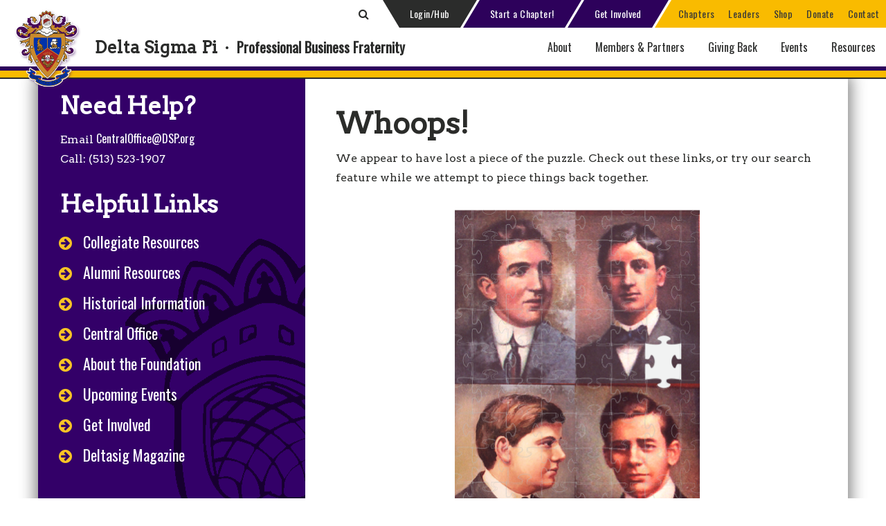

--- FILE ---
content_type: text/html; charset=utf-8
request_url: https://www.deltasigmapi.org/404
body_size: 32901
content:


<!DOCTYPE html PUBLIC "-//W3C//DTD XHTML 1.0 Transitional//EN" "http://www.w3.org/TR/xhtml1/DTD/xhtml1-transitional.dtd">
 
<html xmlns="http://www.w3.org/1999/xhtml">
<head><meta property="og:title" content="Delta Sigma Pi" /><meta property="og:image" content="https://www.deltasigmapi.org/logo.png" /><meta property="og:description" content="Professional Business Fraternity" /><meta property="og:url" content="https://www.deltasigmapi.org/" /><meta property="og:image:width" content="230" /><meta property="og:image:height" content="230" /><meta property="og:type" content="website" /><link href="https://fonts.googleapis.com/css?family=Open+Sans:300,300i,400,400i,600,700,700i&amp;display=swap" rel="stylesheet" /><link rel="stylesheet" href="//use.fontawesome.com/releases/v5.0.7/css/all.css" />
    <script src="https://use.fontawesome.com/31b3d689e3.js"></script>
    <script src="https://cdn.jsdelivr.net/npm/vue@2.6.14"></script>

    <link rel="apple-touch-icon" sizes="57x57" href="/apple-touch-icon-57x57.png" /><link rel="apple-touch-icon" sizes="60x60" href="/apple-touch-icon-60x60.png" /><link rel="apple-touch-icon" sizes="72x72" href="/apple-touch-icon-72x72.png" /><link rel="apple-touch-icon" sizes="76x76" href="/apple-touch-icon-76x76.png" /><link rel="apple-touch-icon" sizes="114x114" href="/apple-touch-icon-114x114.png" /><link rel="apple-touch-icon" sizes="120x120" href="/apple-touch-icon-120x120.png" /><link rel="apple-touch-icon" sizes="144x144" href="/apple-touch-icon-144x144.png" /><link rel="apple-touch-icon" sizes="152x152" href="/apple-touch-icon-152x152.png" /><link rel="apple-touch-icon" sizes="180x180" href="/apple-touch-icon-180x180.png" /><link rel="icon" type="image/png" href="/favicon-32x32.png" sizes="32x32" /><link rel="icon" type="image/png" href="/android-chrome-192x192.png" sizes="192x192" /><link rel="icon" type="image/png" href="/favicon-96x96.png" sizes="96x96" /><link rel="icon" type="image/png" href="/favicon-16x16.png" sizes="16x16" /><link rel="manifest" href="/manifest.json" /><link rel="mask-icon" href="/safari-pinned-tab.svg" color="#55007d" /><link rel="shortcut icon" href="/favicon.ico" />
    <script src="/Widgets/LeadershipLocator/js/leaflet-src.js" type="text/javascript"></script>
    <meta name="msapplication-TileColor" content="#55007d" /><meta name="msapplication-TileImage" content="/mstile-144x144.png" /><meta name="theme-color" content="#ffffff" /><link rel="stylesheet" type="text/css" href="//cdn.jsdelivr.net/npm/slick-carousel@1.8.1/slick/slick.css" /><link rel="stylesheet" type="text/css" href="//cdn.jsdelivr.net/npm/slick-carousel@1.8.1/slick/slick-theme.css" />

	<!-- Global site tag (gtag.js) - Google Analytics -->
	<script async src="https://www.googletagmanager.com/gtag/js?id=UA-862038-1"></script>
	<script>
	  window.dataLayer = window.dataLayer || [];
	  function gtag(){dataLayer.push(arguments);}
	  gtag('js', new Date());
 
	  gtag('config', 'UA-862038-1');
	</script>

    <title>
	404
</title><meta name="robots" content="noindex" /><script type="text/javascript">
(function(w,d,s,l,i){w[l]=w[l]||[];w[l].push({'gtm.start':
new Date().getTime(),event:'gtm.js'});var f=d.getElementsByTagName(s)[0],
j=d.createElement(s),dl=l!='dataLayer'?'&l='+l:'';j.async=true;j.src=
'https://www.googletagmanager.com/gtm.js?id='+i+dl;f.parentNode.insertBefore(j,f);
})(window,document,'script','dataLayer','GTM-TKRZ4LZ');
</script><meta name="Generator" content="Sitefinity 13.3.7600.0 SE" /><link rel="canonical" href="https://www.deltasigmapi.org/404" /><meta name="viewport" content="width=device-width, initial-scale=1.0" /><script type="text/javascript">
	(function() {var _rdDeviceWidth = (window.innerWidth > 0) ? window.innerWidth : screen.width;var _rdDeviceHeight = (window.innerHeight > 0) ? window.innerHeight : screen.height;var _rdOrientation = (window.width > window.height) ? 'landscape' : 'portrait';})();
</script><link href="/Telerik.Web.UI.WebResource.axd?d=PMrIT5dOWaVYIcpFWUE4nLYLSslO_cIRyHAAeMDdzSxF3a38JDBDqrvKP37ivS6V6AbY1gBCp616EGYqxzZet3dCnCy6yiDAXV8qs_E1zgTh92UShwLX30ELI8jpC_x50&amp;t=637848056180329695&amp;compress=0&amp;_TSM_CombinedScripts_=%3b%3bTelerik.Sitefinity.Resources%2c+Version%3d13.3.7600.0%2c+Culture%3dneutral%2c+PublicKeyToken%3db28c218413bdf563%3aen%3ada01e8df-39ae-4721-911f-565bf0d98bc7%3a7a90d6a" type="text/css" rel="stylesheet" /><link href="/Sitefinity/Public/ResponsiveDesign/layout_transformations.css?pageDataId=0343f6b6-6572-6cb0-8b9e-ff0000713b9c&amp;pageSiteNode=0243F6B6-6572-6CB0-8B9E-FF0000713B9C/97cb57b7-3810-4226-8087-ecdfc8b475e3/SitefinitySiteMap" type="text/css" rel="stylesheet" /><link href="/Sitefinity/WebsiteTemplates/DSP/App_Themes/DSP/global/main.css?v=638894413548577896" type="text/css" rel="stylesheet" /><style type="text/css" media="all">div input.hubLink {
    width:70%;
}</style><link href="Assets/Responsive/480-768.css" type="text/css" rel="stylesheet" media="all and (min-width:481px) and (max-width:810px)" /><link href="Assets/Responsive/240-480.css" type="text/css" rel="stylesheet" media="all and (min-width:200px) and (max-width:480px)" /><link href="Assets/Responsive/768-1060.css" type="text/css" rel="stylesheet" media="all and (min-width:811px) and (max-width:1060px)" /></head>
<body>
    <form method="post" action="./404" onsubmit="javascript:return WebForm_OnSubmit();" id="form1">
<div class="aspNetHidden">
<input type="hidden" name="ctl33_TSSM" id="ctl33_TSSM" value="" />
<input type="hidden" name="__EVENTTARGET" id="__EVENTTARGET" value="" />
<input type="hidden" name="__EVENTARGUMENT" id="__EVENTARGUMENT" value="" />
<input type="hidden" name="__VIEWSTATE" id="__VIEWSTATE" value="mcHW5m3Ons0YLXiFfheG5XHn6huhPg+fh/vpptVK/LXxi8n+EF9caPbNlkfbR4MUZZbgdSZh416Uhi7w1FwS2gpa4dkyvkn4ZT7tggW2QhA=" />
</div>

<script type="text/javascript">
//<![CDATA[
var theForm = document.forms['form1'];
if (!theForm) {
    theForm = document.form1;
}
function __doPostBack(eventTarget, eventArgument) {
    if (!theForm.onsubmit || (theForm.onsubmit() != false)) {
        theForm.__EVENTTARGET.value = eventTarget;
        theForm.__EVENTARGUMENT.value = eventArgument;
        theForm.submit();
    }
}
//]]>
</script>


<script src="/WebResource.axd?d=pynGkmcFUV13He1Qd6_TZPHya_jlHf__Pk7PNJNI9CETuWcJGbnj1v4gknvGx0q2i78KsjU30olPvc39qO3KnQ2&amp;t=637814473746327080" type="text/javascript"></script>


<script src="/ScriptResource.axd?d=nv7asgRUU0tRmHNR2D6t1Oahky4bUZM0cvialJRNWIUuJHHDest3Z6eyP8qutRdBc-EZx3rGXsCt69rE3zprVJPsh5cOXhnUsSTdHUwXlK1FUwQmmk1vQBeBxY0bGrb_EnkYf5u81zMBZ16S7w_pBQ2&amp;t=14d69f50" type="text/javascript"></script>
<script src="/ScriptResource.axd?d=NJmAwtEo3Ipnlaxl6CMhvox7rPTXjy4FGZ0JfgNofvC0H-xNeyKAepNLN6SjSs1jKfBqNcUQkGilJ7mznHeNOqJdSYOgS0DwCRn0o5Utk-k4-RJTuKY_DyI3LiilWVD-VjRrDLaqebpfXj0Fp7Oqc6t1qajwDqQG4zbf_wwddx01&amp;t=49337fe8" type="text/javascript"></script>
<script src="/ScriptResource.axd?d=dwY9oWetJoJoVpgL6Zq8OJ-MNFWqPijKoX6lT7O0JeyUWY2Ll2gSCkcAyRZPgIl7yjotgyyYZBh5aBNE2J7oTc4VCVbUzRDmafy_90LLf8CoizeLCAn_lK8-iVtqcdeldEdxuPgxSmwhQiVvadAKTrPPOx9WkH1kbJxMDH5atRM1&amp;t=49337fe8" type="text/javascript"></script>
<script src="/ScriptResource.axd?d=oBrf1f-DLFBYf_XnAiQIeuWC7cwkDmIYEJrRRx4LFcYSp2WBy7gj4TzwqWoRFT2eZGQQ4pvGHSHmofKTmNtwllK73ZYT02t9rdQE9ru2eV2UsJpEGMbj5A5KnSRWFKx-T2uE5JlmFXAxKTcv7GYycJiRjuPup_OwM6U3CF7oDdgSf_vRxSvfz7K45Bk3iAum0&amp;t=ffffffffe4257df9" type="text/javascript"></script>
<script src="/ScriptResource.axd?d=hHYUrq8ZzwTA_OZgPFvsx3Fkt-IswYQr6mHP25N4z72TT5yWXTwFeszWtM4mpByzMqNs4lZeUxGTHPuwzHbHi6gSHBFQ7xGspQLNT7g-Z7JTxXxs4nPLcSD3odEaTAzJl5UZz6FGdEFs2N-d8pcyQu_LDLhYlEQQXQyEb8uDmwWCKBm2u33NXFBWSDyCdpFc0&amp;t=ffffffffe4257df9" type="text/javascript"></script>
<script src="/Frontend-Assembly/Telerik.Sitefinity.Frontend/Mvc/Scripts/Bootstrap/js/bootstrap.min.js?v=MTMuMy43NjAwLjA%3d" type="text/javascript"></script>
<script type="text/javascript">
//<![CDATA[
function WebForm_OnSubmit() {
if (typeof(ValidatorOnSubmit) == "function" && ValidatorOnSubmit() == false) return false;
return true;
}
//]]>
</script>

<div class="aspNetHidden">

	<input type="hidden" name="__VIEWSTATEGENERATOR" id="__VIEWSTATEGENERATOR" value="959F93E9" />
	<input type="hidden" name="__EVENTVALIDATION" id="__EVENTVALIDATION" value="wdV98UCet48C+A5uW540J4waWLGOL4eumWOo3bsaoBUWLDZvCm0dID9Q9fCpeXcr6F8efzzIgJTOjfJycD6aMrQvRR4pMH9ydodrBFjzsW+FXynBgzOfsum18Lp9rZd+YyDONbP2M+GWNrH1jKLFmtorKskdvrQvKixuP77ByN8=" />
</div>
<script type="text/javascript">
//<![CDATA[
Sys.WebForms.PageRequestManager._initialize('ctl00$ScriptManager1', 'form1', [], [], [], 90, 'ctl00');
//]]>
</script>

        <div id="Header">
            



<!-- Google Tag Manager (noscript) -->
<noscript><iframe src="https://www.googletagmanager.com/ns.html?id=GTM-TKRZ4LZ"
height="0" width="0" style="display:none;visibility:hidden"></iframe></noscript>
<!-- End Google Tag Manager (noscript) --><div class="sf_cols header header2020">
    <div class="sf_colsOut sf_1col_1_100" data-placeholder-label="Header" style="">
        <div id="Header_TACE7BD92001_Col00" class="sf_colsIn sf_1col_1in_100"><div class="sf_cols htop">
    <div class="sf_colsOut sf_1col_1_100" data-placeholder-label="htop" style="">
        <div id="Header_TACE7BD92002_Col00" class="sf_colsIn sf_1col_1in_100">

<style>
	.loginContainer label {
		color: white;
		font-size: 20px
	}

	.loginContainer .loginTxt {
		font-size: 15px;
		height: 30px;
		width: 180px;
		border: none;
		margin: 5px 0px 5px 0px;
	}

	.loginContainer .qlClass {
		color: whitesmoke;
		display: inline-block;
		margin: 7px 0;
		width: 45%;
		font-size: 18px;
	}

	.loginContainer .qlHeader {
		color: whitesmoke;
		width: 100%;
		margin: 14px 0px 7px 0px;
		font-size: 24px;
	}

	.loginFinePrint {
		font-size: 12px;
		color: whitesmoke;
		line-height: 18px;
	}

	.loginContainer .loggedInAsHeading {
		font-size: 16px;
		color: whitesmoke;
		margin-top: 10px;
	}

	.loginNormalPrint {
		font-size: 18px;
		color: whitesmoke;
	}

	.loginContainer h1 {
		line-height: initial;
		margin-top: 15px;
		color: white;
		font-size: 24px;
		width: 250px;
	}

	.login3Cols {
		width: 29%;
		border-right: 1px solid #808080;
		padding-left: 40px;
		float: left;
		min-height: 250px;
		margin-top: 10px;
	}

	.loginColsLast {
		border-right: none;
	}

	.loginLabel {
		width: 111px;
		display: inline-block;
	}

	.dspButton {
		padding: 5px 15px;
		background-color: #f8ba00;
		font-family: 'Arvo', serif;
		font-size: 16px;
		color: #fff;
		text-shadow: 1px 1px black;
		border: none;
		position: relative;
		font-weight: bold;
	}

	.loginBtn {
		float: right;
		margin-right: 44px;
		margin-top: 5px;
		cursor: pointer;
	}

	.logoutBtn {
		float: right;
		margin-right: 150px;
		margin-top: 10px;
		padding: 5px 20px;
		cursor: pointer;
	}

	.loginContainer {
		border-top: 1px solid gray;
		width: 100%;
		float: right;
		margin-bottom: 10px;
		background: #2d2d2d;
	}

	.collapseTag {
		width: 100%;
		text-align: center;
		color: grey;
	}

	.dspList {
		color: #f8ba00;
	}

	.registerNowBtn {
		width: 167px;
		font-size: 18px;
		margin-left: 75px;
		margin-top: -22px;
		cursor: pointer;
		color: whitesmoke !important;
		text-decoration: none;
	}

	.borLi {
		width: 200px;
	}

	.loginList {
		margin-top: 0px;
	}

	.floatLeft {
		float: left;
	}

	.hubLink {
		float: left;
		width: 160px;
		display: block;
		margin: 60px;
		text-align: center;
	}

	.hubLinkText {
		float: left;
		width: 100%;
	}

	.collapseTag {
		cursor: pointer;
		padding-bottom: 5px;
		border-bottom: 1px solid #333;
	}

	.loginUpdateLayover {
		background: rgba(0,0,0,0.95);
		position: absolute;
		display: none;
		z-index: 1;
		right: 30px;
		width: 86%;
		text-align: center;
		padding: 13px;
	}

	.loginDiv {
		position: relative;
	}

	.loginCreateAnAccountText {
		font-size: 14px;
		color: whitesmoke;
		padding-right: 25px;
	}

	.loginContainer .loginMiddleHeader {
		width: 333px;
	}

	#btnLoginHidden, #btnLogoutHidden {
		display: none;
	}
</style>


<div id="Header_TACE7BD92012_loginContainer" class="loginContainer container" style="display:none;">
	<div class="loginMargins">
		<div id="Header_TACE7BD92012_loginInputContainer" class="login">
			<div class="login3Cols loginStayConnected">
				<h1>Stay Connected</h1>
				<a href="/get-involved"><i class="fas fa-arrow-circle-right"></i>Get Involved</a>
				<a href="/contact-us/update-contact-info-submit-life-events"><i class="fas fa-arrow-circle-right"></i>Submit Life Events</a>
				<a href="/about/stay-connected/deltasig-magazine"><i class="fas fa-arrow-circle-right"></i>Deltasig Magazine</a>
				<a href="/about/stay-connected/news"><i class="fas fa-arrow-circle-right"></i>Delta Sigma Pi News</a>
				<div class="social-media-buttons">
					<a href="https://www.facebook.com/DeltaSigmaPi"><i class="fab fa-facebook-f"></i></a>
					<a href="https://www.instagram.com/deltasigmapi/"><i class="fab fa-instagram"></i></a>
					<a href="https://twitter.com/deltasigmapi"><img src="/Assets/Images/x-twitter.svg" style="width: auto;height: 1em;"></a>
					<a href="https://www.linkedin.com/company/delta-sigma-pi/"><i class="fab fa-linkedin"></i></a>
				</div>
			</div>
			<div class="login3Cols">
				<h1 class="loginMiddleHeader">Create An Account</h1>
				<div class="loginCreateAnAccountText">
					Creating an account allows you to easily view and update your Delta Sigma Pi profile and provides a more 
                  customized user experience.  It also gives Delta Sigma Pi officers access to the Hub.
				</div>

				<a href="https://hub.deltasigmapi.org/ClaimAccount/Consolidated/DSPi/ClaimAccount.aspx" class="btn2020">Create An Account </a>
			</div>
			<div class="login3Cols loginColsLast">
				<h1>Login</h1>
				<div class="loginDiv">
					<label class="loginLabel">Username:</label>
					<input name="ctl00$Header$TACE7BD92012$txtUsername" type="text" id="txtUsername" class="loginTxt" />
					<div>
						<span id="Header_TACE7BD92012_txtUsernameValidator" class="loginFinePrint" style="display:none;">*User Name is Required</span>
					</div>
				</div>
				<div class="loginDiv">
					<label class="loginLabel">Password:</label>
					<input name="ctl00$Header$TACE7BD92012$txtPassword" type="password" id="txtPassword" class="loginTxt" />
					<div>
						<span id="Header_TACE7BD92012_txtPasswordValidator" class="loginFinePrint" style="display:none;">*Password is Required</span>
					</div>
				</div>
				<div class="loginDiv">
					<div class="loginUpdateLayover loginFinePrint">Authenticating... </div>
					<input type="submit" name="ctl00$Header$TACE7BD92012$btnLogin" value="Login" onclick="javascript:WebForm_DoPostBackWithOptions(new WebForm_PostBackOptions(&quot;ctl00$Header$TACE7BD92012$btnLogin&quot;, &quot;&quot;, true, &quot;memberLoginGroup&quot;, &quot;&quot;, false, false))" id="btnLogin" class="btn2020" />
				</div>

				<div class="loginFinePrint">
					<p><a href="https://hub.deltasigmapi.org/ClaimAccount/ForgotCredentials/ForgotCredentials.aspx">Forgot your Username/Password?</a></p>
				</div>

				<div class="floatLeft">
					<span id="Header_TACE7BD92012_MessageLabel" class="loginNormalPrint"></span>
				</div>
			</div>



		</div>
		
		
		<div class="collapseBtn"><i class="fa fa-caret-up"></i>&nbsp;Collapse&nbsp;<i class="fa fa-caret-up"></i></div>
	</div>
	<div class="loginborder"></div>
</div>

<script>
	$(document).ready(function () {

		$('#txtUsername').focus(function () {
			$('#txtUsername').keypress(function (event) {
				if (event.which == 13) {
					$('#btnLogin').click();
				}
			});
		});
		$('#txtPassword').focus(function () {
			$('#txtPassword').keypress(function (event) {
				if (event.which == 13) {
					$('#btnLogin').click();
				}
			});
		});

		$(".loginDropDownLink").click(function () {
			if ($('.loginContainer:visible').length == 0) {
				$(".loginContainer").slideDown("slow");
				setSessionValue("1");
			}
			else {
				$(".loginContainer").slideUp("slow");
				setSessionValue("0");
			}
		});

		$(".collapseBtn").click(function () {
			$(".loginContainer").slideUp("slow");
			setSessionValue("0");
		});

		$("#mobile-nav-toggle").on("click", function () {
			// close hub when mobile menu opened
			console.log("close hub");
			$(".loginContainer").slideUp("slow");
			setSessionValue("0");
		})

		//$(".loginDropDownLink").click(function () {
		//    $(".loginContainer").slideDown("slow");
		//    setSessionValue("1");
		//});
		$(".loginBtn").click(function () {
			if ($.trim($('#txtPassword').val()) == "" || $.trim($('#txtUsername').val()) == "") {
				$(".loginUpdateLayover").hide();
			}
			else {
				$(".loginUpdateLayover").show();
			}
		});
		$(".logoutBtn").click(function () {
			$(".logoutBtn").hide();
		});

		function setSessionValue(showLoginContainer) {
			$.ajax({
				type: "POST",
				url: "/SessionSetter.aspx/addSession",
				data: "{'showLoginContainer':'" + showLoginContainer + "'}",
				contentType: "application/json; charset=utf-8",
				dataType: "json",
				success: function (msg) {
					//  alert("success" + msg)
				},
				error: function (err) {
					//   alert("error" + err);
				}
			});

		}
	});
            //var prm = Sys.WebForms.PageRequestManager.getInstance();
            //prm.add_endRequest(function () {

            //    $('.txtUsername').focus(function () {
            //        $('.loginBtn').keypress(function (event) {
            //            if (event.which == 13) {
            //                $('.loginBtn').click();
            //            }
            //        });
            //    });
            //    $('.txtPassword').focus(function () {
            //        $('.loginBtn').keypress(function (event) {
            //            if (event.which == 13) {
            //                $('.loginBtn').click();
            //            }
            //        });
            //    });

            //    $(".collapseTag").click(function () {
            //        $(".loginContainer").slideUp("slow");
            //        setSessionValue("0");
            //    });
            //    $(".loginDropDownLink").click(function () {
            //        $(".loginContainer").slideDown("slow");
            //        setSessionValue("1");
            //    });
            //    $(".loginBtn").click(function () {
            //      //  $(".loginBtn").hide();
            //    });
            //    $(".logoutBtn").click(function () {
            //        $(".logoutBtn").hide();
            //    });

            //    function setSessionValue(showLoginContainer) {
            //        $.ajax({
            //            type: "POST",
            //            url: "/SessionSetter.aspx/addSession",
            //            data: "{'showLoginContainer':'" + showLoginContainer + "'}",
            //            contentType: "application/json; charset=utf-8",
            //            dataType: "json",
            //            success: function (msg) {
            //             //   alert("success")
            //            },
            //            error: function (err) {
            //             //   alert("error");
            //            }
            //        });

            //    }


            //});

</script>




<div class='topbuttons'><div class="toggleSearch2020Container">
<span class="toggleSearch2020">
<input type="text" class="search2020text" placeholder="Search..." />
<span class="fa fa-search search2020submit"></span>
<span class="fa fa-search search2020icon"></span>
</span>
</div>
<a href="#" class="loginDropDownLink">Login/Hub</a>&nbsp;<a href="/about/find-us/start-a-new-chapter" class="purplelink">Start a Chapter!</a>&nbsp;<a href="/resources/alumni-member-resources/get-involved" class="purplelink">Get Involved</a>&nbsp;<a href="/chapter-locator" class="yellowlink first">Chapters</a>&nbsp;<a href="/chapter-locator" class="yellowlink">Leaders</a>&nbsp;<a href="/resources/deltasig-merchandise/deltasig-shop" class="yellowlink">Shop</a>&nbsp;<a href="/giving-back/opportunities-to-give/donate" class="yellowlink">Donate</a>&nbsp;<a href="/contact-us" class="yellowlink">Contact</a><br />

</div>
            
        </div>
    </div>
</div><div class="sf_cols hmid">
    <div class="sf_colsOut sf_1col_1_100" data-placeholder-label="hmid" style="">
        <div id="Header_TACE7BD92003_Col00" class="sf_colsIn sf_1col_1in_100"><div class='logotitle'><div class="logo"><a href="/home"></a></div>
<h1>Delta Sigma Pi</h1>
<h1 class="titledot">&nbsp;&middot;&nbsp;</h1>
<h2>Professional Business Fraternity</h2>

</div>





<div class="mainnav">
    <!--root/mvc/views/navigation-->

    <span id="mobile-nav-toggle">Menu&nbsp;&nbsp;<em class="fas fa-bars"></em></span>

    <nav class="navbar navbar-default" role="navigation">
        <div class="lvl1Container nav-tile current">
            <div class="mobile-search-container">
                <input type="text" placeholder="Search..." />
                <em class="fas fa-search"></em>
            </div>
            <a href="#" class="loginDropDownLink"><em class="fas fa-arrow-circle-right"></em>&nbsp;&nbsp;Login/Hub</a>
            <ul class="nav navbar-nav nav-depth-1">
                <li class="desktop-hide"><a href="/members-partners/become-a-deltasig/expansion-opportunities"><em class="fas fa-shield-alt"></em>&nbsp;&nbsp;Start a Chapter!</a></li>
                <li class="desktop-hide"><a href="/resources/alumni-member-resources/get-involved" class="purplelink"><em class="fas fa-arrow-circle-right"></em>&nbsp;&nbsp;Get Involved</a></li>
                <li class="desktop-hide"><a href="/chapter-locator"><em class="fas fa-map-marker-alt"></em>&nbsp;&nbsp;Chapter Locator</a></li>
                <li class="desktop-hide"><a href="/chapter-locator"><em class="fas fa-address-book"></em>&nbsp;&nbsp;Leadership Directory</a></li>
                <li class="desktop-hide"><a href="/deltasig-shop"><em class="fas fa-shopping-cart"></em>&nbsp;&nbsp;Deltasig Shop</a></li>
                <li class="desktop-hide"><a href="/donate"><em class="fas fa-chart-line"></em>&nbsp;&nbsp;Donate</a></li>
                <li class="desktop-hide"><a href="/contact-us"><em class="fas fa-comment-alt"></em>&nbsp;&nbsp;Contact Us</a></li>

            <li class="has-children next-lvl-empty ">
                <a href="/about" target="_self">About</a>
                <ul class="nav-depth-2 nav-tile right lvl-2-empty">
                    <li class="nav-li-empty">
                        <a href="#" style="display:block;height:100%;"></a>
                        <div class='navtable nav-tile right'><div class='navrow'><div class='navcell-3 nav-tile current'><ul class='nav-depth-3'>    <!--3rd level-->
<li class='nav-back'><em class='fas fa-arrow-left'></em><a href='/about' target='_self'>About</a></li>            <li class="has-children " aria-controls="nav-000">
                <a href="/about/values-and-mission" target="_self">Values and Mission</a>
                <em class="fas fa-arrow-right"></em>
            </li>
            <li class="has-children " aria-controls="nav-001">
                <a href="/about/strategic-priorities" target="_self">Strategic Priorities</a>
                <em class="fas fa-arrow-right"></em>
            </li>
            <li class="has-children " aria-controls="nav-002">
                <a href="/about/who-we-are" target="_self">Who We Are</a>
                <em class="fas fa-arrow-right"></em>
            </li>
            <li class="has-children " aria-controls="nav-003">
                <a href="/about/deltasig-history" target="_self">Deltasig History</a>
                <em class="fas fa-arrow-right"></em>
            </li>
            <li class="has-children " aria-controls="nav-004">
                <a href="/about/awards-recognition" target="_self">Awards &amp; Recognition</a>
                <em class="fas fa-arrow-right"></em>
            </li>
            <li class="has-children " aria-controls="nav-005">
                <a href="/about/foundation" target="_self">Foundation</a>
                <em class="fas fa-arrow-right"></em>
            </li>
            <li class="has-children " aria-controls="nav-006">
                <a href="/about/stay-connected" target="_self">Stay Connected</a>
                <em class="fas fa-arrow-right"></em>
            </li>
            <li class="has-children " aria-controls="nav-007">
                <a href="/about/find-us" target="_self">Find Us</a>
                <em class="fas fa-arrow-right"></em>
            </li>
</ul></div><div class='navcell-4 nav-tile right' id='nav-000'><ul class='nav-depth-4'>            <!--4th level-->
            <li class="nav-back">
                <em class="fas fa-arrow-left"></em>
                <a href="/about/values-and-mission" target="_self">Values and Mission</a>
            </li>
                <li class="">
                    <a href="/about/values-and-mission/leadership-development" target="_self">Leadership Development</a>
                    <p>Deltasig provides opportunities to strengthen leadership skills.</p>
                </li>
                <li class="">
                    <a href="/about/values-and-mission/commitment-to-diversity" target="_self">Commitment to Diversity</a>
                    <p>Our commitment to diversity makes us better business leaders.</p>
                </li>
                <li class="">
                    <a href="/about/values-and-mission/service-philanthropy" target="_self">Service &amp; Philanthropy</a>
                    <p>We strengthen our communities by giving time, talent and treasure.</p>
                </li>
                <li class="">
                    <a href="/about/values-and-mission/social-professional-networking" target="_self">Social &amp; Professional Networking</a>
                    <p>Add value to your personal and professional life.</p>
                </li>
            <li class="dspHigherStandard"><p>#DSPHigherStandard</p></li>
</ul></div><div class='navcell-4 nav-tile right' id='nav-001'><ul class='nav-depth-4'>            <!--4th level-->
            <li class="nav-back">
                <em class="fas fa-arrow-left"></em>
                <a href="/about/strategic-priorities" target="_self">Strategic Priorities</a>
            </li>
                <li class="">
                    <a href="/about/strategic-priorities/member-education" target="_self">Member Education</a>
                    <p>We strive to equip members to excel as ethical leaders.</p>
                </li>
                <li class="">
                    <a href="/about/strategic-priorities/membership-growth" target="_self">Membership Growth</a>
                    <p>We aim to attract and retain diverse students and community leaders.</p>
                </li>
                <li class="">
                    <a href="/about/strategic-priorities/member-engagement" target="_self">Member Engagement</a>
                    <p>We plan to provide members with meaningful involvement opportunities.</p>
                </li>
                <li class="">
                    <a href="/about/strategic-priorities/organizational-excellence" target="_self">Organizational Excellence</a>
                    <p>We focus on strengthening our infrastructure to support priorities.&nbsp;</p>
                </li>
            <li class="dspHigherStandard"><p>#DSPHigherStandard</p></li>
</ul></div><div class='navcell-4 nav-tile right' id='nav-002'><ul class='nav-depth-4'>            <!--4th level-->
            <li class="nav-back">
                <em class="fas fa-arrow-left"></em>
                <a href="/about/who-we-are" target="_self">Who We Are</a>
            </li>
                <li class="">
                    <a href="/about/who-we-are/our-story" target="_self">Our Story</a>
                    <p>We were founded as an inclusive group for business students.</p>
                </li>
                <li class="">
                    <a href="/about/who-we-are/why-delta-sigma-pi" target="_self">Why Delta Sigma Pi</a>
                    <p>Delta Sigma Pi provides lifetime benefits and rich experiences.</p>
                </li>
                <li class="">
                    <a href="/about/who-we-are/fast-facts" target="_self">Fast Facts</a>
                    <p>Read some brief information about Delta Sigma Pi.</p>
                </li>
                <li class="">
                    <a href="/about/who-we-are/delta-sigma-pi-faq" target="_self">Delta Sigma Pi FAQ</a>
                    <p>Learn some answers to commonly asked questions.</p>
                </li>
            <li class="dspHigherStandard"><p>#DSPHigherStandard</p></li>
</ul></div><div class='navcell-4 nav-tile right' id='nav-003'><ul class='nav-depth-4'>            <!--4th level-->
            <li class="nav-back">
                <em class="fas fa-arrow-left"></em>
                <a href="/about/deltasig-history" target="_self">Deltasig History</a>
            </li>
                <li class="">
                    <a href="/about/deltasig-history/historical-archives" target="_self">Historical Archives</a>
                    <p>Learn more about Delta Sigma Pi's rich heritage.</p>
                </li>
                <li class="">
                    <a href="/about/deltasig-history/founders" target="_self">Founders</a>
                    <p><div class="linklist">
<a href="/about/historical-information/founders/alexander-frank-makay">Alexander Frank Makay</a>
<a href="/about/historical-information/founders/alfred-moysello">Alfred Moysello</a>
<a href="/about/historical-information/founders/harold-valentine-jacobs">Harold Valentine Jacobs</a>
<a href="/about/historical-information/founders/henry-albert-tienken">Henry Albert Tienken</a>
</div></p>
                </li>
                <li class="">
                    <a href="/about/deltasig-history/delta-sigma-pi-centennial" target="_self">Delta Sigma Pi Centennial</a>
                    <p>Delta Sigma Pi celebrated 100 years in 2007.</p>
                </li>
                <li class="">
                    <a href="/about/deltasig-history/grand-chapter-congress-history" target="_self">Grand Chapter Congress History</a>
                    <p>This archive lists each Congress including the GP elected at each.</p>
                </li>
                <li class="">
                    <a href="/about/deltasig-history/the-deltasig-archives" target="_self">The Deltasig Archives</a>
                    <p>Read searchable digital copies of our magazine dating from 1921.</p>
                </li>
                <li class="">
                    <a href="/about/deltasig-history/chapter-petitions-archives" target="_self">Chapter Petitions Archives</a>
                    <p>Scroll through these petitions to read history from our chapters!</p>
                </li>
                <li class="">
                    <a href="/about/deltasig-history/national-headquarters-archive" target="_self">National Headquarters Archive</a>
                    <p>Read more about the history of our Central Office and staff.</p>
                </li>
            <li class="dspHigherStandard"><p>#DSPHigherStandard</p></li>
</ul></div><div class='navcell-4 nav-tile right' id='nav-004'><ul class='nav-depth-4'>            <!--4th level-->
            <li class="nav-back">
                <em class="fas fa-arrow-left"></em>
                <a href="/about/awards-recognition" target="_self">Awards &amp; Recognition</a>
            </li>
                <li class="">
                    <a href="/about/awards-recognition/distinguished-members" target="_self">Distinguished Members</a>
                    <p>These members are recognized for giving their time, talent and treasure.</p>
                </li>
                <li class="">
                    <a href="/about/awards-recognition/collegiate-chapter-awards" target="_self">Collegiate Chapter Awards</a>
                    <p><div class="linklist">
<a href="/about/awards-recognition/chapter-awards-and-recognition/r-nelson-mitchell-award">Most Outstanding</a>
<a href="/about/awards-recognition/chapter-awards-and-recognition/most-improved-collegiate-chapter-award">Most Improved</a>
<a href="/about/awards-recognition/chapter-awards-and-recognition/outstanding-professional-activities-award-collegiate-chapter">Professional</a>
<a href="/about/awards-recognition/chapter-awards-and-recognition/outstanding-service-award-for-a-collegiate-chapter">Service</a>
<a href="/about/awards-recognition/chapter-awards-and-recognition/outstanding-financial-operations-award-collegiate-chapter">Financial</a>
<a href="/about/awards-recognition/chapter-awards-and-recognition/outstanding-alumni-relations-award-collegiate-chapter">Alumni Relations</a>
<a href="/about/awards-recognition/chapter-awards-and-recognition/outstanding-scholastic-development-award-collegiate-ch">Scholastic Development</a>
<a href="/about/awards-recognition/chapter-awards-and-recognition/chapter-performance-awards">Chapter Performance</a>
<a href="/about/awards-recognition/chapter-awards-and-recognition/chapter-management-program">CMP</a>
</div></p>
                </li>
                <li class="">
                    <a href="/about/awards-recognition/alumni-chapter-awards" target="_self">Alumni Chapter Awards</a>
                    <p><div class="linklist">
<a href="/about/awards-recognition/alumni-chapter-awards/outstanding-alumni-chapter-award">Outstanding Alumni Chapter Award</a>
<a href="/about/awards-recognition/alumni-chapter-awards/most-improved-alumni-chapter">Most Improved Alumni Chapter</a>
<a href="/about/awards-recognition/alumni-chapter-awards/outstanding-professional-activities-award-for-an-alumni-chapter">Outstanding Professional Activities Award</a>
<a href="/about/awards-recognition/alumni-chapter-awards/outstanding-service-award-for-an-alumni-chapter">Outstanding Service Award</a>
<a href="/about/awards-recognition/alumni-chapter-awards/outstanding-collegiate-relations-award-for-an-alumni-chapter">Outstanding Collegiate Relations Award</a>
<a href="/about/awards-recognition/alumni-chapter-awards/alumni-chapter-recognition-program">Alumni Chapter Recognition Program</a>
</div></p>
                </li>
            <li class="dspHigherStandard"><p>#DSPHigherStandard</p></li>
</ul></div><div class='navcell-4 nav-tile right' id='nav-005'><ul class='nav-depth-4'>            <!--4th level-->
            <li class="nav-back">
                <em class="fas fa-arrow-left"></em>
                <a href="/about/foundation" target="_self">Foundation</a>
            </li>
                <li class="">
                    <a href="/about/foundation/about-the-foundation" target="_self">About the Foundation</a>
                    <p>The Foundation supports Delta Sigma Pi's educational and charitable programs.</p>
                </li>
                <li class="">
                    <a href="/about/foundation/make-an-impact" target="_self">Make an Impact</a>
                    <p>Your gifts help form the leaders of the future.</p>
                </li>
                <li class="">
                    <a href="/about/foundation/opportunities-to-give" target="_self">Opportunities to Give</a>
                    <p><div class="linklist">
<a href="/service/opportunities-to-give/deltasig-for-life-donors">Deltasig For Life Donor Program</a>
<a href="/service/opportunities-to-give/funds">Funds</a>
<a href="/service/opportunities-to-give/deltasig-investors-roundtable">Investors' Roundtable</a>
<a href="/service/opportunities-to-give/matching-gifts">Matching Gifts</a>
<a href="/service/opportunities-to-give/planned-giving">Planned Giving</a>
</div></p>
                </li>
                <li class="">
                    <a href="/about/foundation/where-your-gift-goes" target="_self">Where Your Gift Goes</a>
                    <p>Learn how your gift supports the Fraternity and its members.</p>
                </li>
                <li class="">
                    <a href="/about/foundation/recognition-milestones" target="_self">Recognition &amp; Milestones</a>
                    <p>The Foundation tracks gifts and recognizes donors for continued support.</p>
                </li>
                <li class="">
                    <a href="/about/foundation/funds" target="_self">Funds</a>
                    <p><div class="linklist">
<a href="/service/opportunities-to-give/funds/chapter-leadership-fund">Chapter Leadership Fund</a>
<a href="/service/opportunities-to-give/funds/lead-fund">LEAD Fund</a>
<a href="/service/opportunities-to-give/funds/presidents-academy-fund">Presidents' Academy Fund</a>
<a href="/service/opportunities-to-give/funds/endowments">Currently Endowed Funds</a>
<a href="/service/opportunities-to-give/funds/funds-building-toward-endowment">Funds Building Toward Endowment</a>
</div></p>
                </li>
                <li class="">
                    <a href="/about/foundation/academic-scholarship-programs" target="_self">Academic Scholarship Programs</a>
                    <p><div class="linklist">
<a href="/about/foundation/scholarships/nationally-available-scholarships">Nationally Available Scholarships</a>
<a href="/about/foundation/scholarships/north-central-province-scholarships">North Central Province Scholarships</a>
<a href="/about/foundation/scholarships/northeastern-province-scholarships">Northeastern Province Scholarships</a>
<a href="/about/foundation/scholarships/south-central-province-scholarships">South Central Province Scholarships</a>
<a href="/about/foundation/scholarships/southern-province-scholarships">Southern Province Scholarships</a>
<a href="/about/foundation/scholarships/western-province-scholarships">Western Province Scholarships</a>
</div></p>
                </li>
                <li class="">
                    <a href="/about/foundation/donor-resources" target="_self">Donor Resources</a>
                    <p>Learn more about who manages the Foundation and how they do it.</p>
                </li>
            <li class="dspHigherStandard"><p>#DSPHigherStandard</p></li>
</ul></div><div class='navcell-4 nav-tile right' id='nav-006'><ul class='nav-depth-4'>            <!--4th level-->
            <li class="nav-back">
                <em class="fas fa-arrow-left"></em>
                <a href="/about/stay-connected" target="_self">Stay Connected</a>
            </li>
                <li class="">
                    <a href="/about/stay-connected/delta-sigma-pi-news" target="_self">Delta Sigma Pi News</a>
                    <p>Read the latest news, including stories about members and chapters.</p>
                </li>
                <li class="">
                    <a href="/about/stay-connected/deltasig-magazine" target="_self">Deltasig Magazine</a>
                    <p><div class="linklist">
<a href="/about/stay-connected/deltasig-magazine/submit-news">Submit News</a>
</div></p>
                </li>
                <li class="">
                    <a href="/about/stay-connected/submit-achievements" target="_self">Submit Achievements</a>
                    <p>Submit notable professional or academic honors and recognitions.</p>
                </li>
                <li class="">
                    <a href="/about/stay-connected/submit-life-events" target="_self">Submit Life Events</a>
                    <p>Share new job details or other life milestones.</p>
                </li>
            <li class="dspHigherStandard"><p>#DSPHigherStandard</p></li>
</ul></div><div class='navcell-4 nav-tile right' id='nav-007'><ul class='nav-depth-4'>            <!--4th level-->
            <li class="nav-back">
                <em class="fas fa-arrow-left"></em>
                <a href="/about/find-us" target="_self">Find Us</a>
            </li>
                <li class="">
                    <a href="/about/find-us/contact-us" target="_self">Contact Us</a>
                    <p>Contact us with your questions and comments.</p>
                </li>
                <li class="">
                    <a href="/about/find-us/chapter-locator" target="_self">Chapter Locator</a>
                    <p>Find our collegiate and alumni chapters and meet our leadership team.</p>
                </li>
                <li class="">
                    <a href="/about/find-us/start-a-new-chapter" target="_self">Start a New Chapter</a>
                    <p>Learn more about starting or reactivating a chapter.</p>
                </li>
                <li class="">
                    <a href="/about/find-us/national-headquarters" target="_self">National Headquarters</a>
                    <p><div class="linklist">
<a href="/about/find-us/central-office/meet-the-staff">Meet the Staff</a>
<a href="/about/find-us/central-office/building-on-brotherhood-brick-campaign">Building on Brotherhood</a>
</div></p>
                </li>
            <li class="dspHigherStandard"><p>#DSPHigherStandard</p></li>
</ul></div><div class='navcell-4 navcell-empty'></div></div></div>
                    </li>
                </ul>
                <em class="fas fa-arrow-right"></em>
            </li>
            <li class="has-children ">
                <a href="/members-partners" target="_self">Members &amp; Partners</a>
                <ul class="nav-depth-2 nav-tile right">
                    <li class="nav-back">
                        <em class="fas fa-arrow-left"></em>
                        <a href="/members-partners" target="_self">Members &amp; Partners</a>
                    </li>
                        <!--2nd level-->
            <li class="has-children ">
                <a href="/members-partners/become-a-deltasig" target="_self">Become a Deltasig</a>

                <div class='navtable nav-tile right'><div class='navrow'><div class='navcell-3 nav-tile current'><ul class='nav-depth-3'>    <!--3rd level-->
<li class='nav-back'><em class='fas fa-arrow-left'></em><a href='/members-partners/become-a-deltasig' target='_self'>Become a Deltasig</a></li>            <li class="has-children " aria-controls="nav-100">
                <a href="/members-partners/become-a-deltasig/interested-in-joining" target="_self">Interested in Joining</a>
                <em class="fas fa-arrow-right"></em>
            </li>
            <li class="has-children " aria-controls="nav-101">
                <a href="/members-partners/become-a-deltasig/expansion-opportunities" target="_self">Expansion Opportunities</a>
                <em class="fas fa-arrow-right"></em>
            </li>
            <li class="has-children " aria-controls="nav-102">
                <a href="/members-partners/become-a-deltasig/pledges" target="_self">Pledges</a>
                <em class="fas fa-arrow-right"></em>
            </li>
</ul></div><div class='navcell-4 nav-tile right' id='nav-100'><ul class='nav-depth-4'>            <!--4th level-->
            <li class="nav-back">
                <em class="fas fa-arrow-left"></em>
                <a href="/members-partners/become-a-deltasig/interested-in-joining" target="_self">Interested in Joining</a>
            </li>
                <li class="">
                    <a href="/members-partners/become-a-deltasig/interested-in-joining/collegiate-chapter-activities" target="_self">Collegiate Chapter Activities</a>
                    <p>Collegiate chapters plan a wide variety of events each year.</p>
                </li>
                <li class="">
                    <a href="/members-partners/become-a-deltasig/interested-in-joining/how-to-join" target="_self">How to Join</a>
                    <p>Learn how to join an active collegiate chapter.</p>
                </li>
                <li class="">
                    <a href="/members-partners/become-a-deltasig/interested-in-joining/join-a-collegiate-chapter" target="_self">Join a Collegiate Chapter</a>
                    <p>Find ways to make the most of your involvement in a chapter.</p>
                </li>
                <li class="">
                    <a href="/members-partners/become-a-deltasig/interested-in-joining/parents-of-prospective-members" target="_self">Parents of Prospective Members</a>
                    <p>Learn what sets Delta Sigma Pi apart from other campus organizations.</p>
                </li>
            <li class="dspHigherStandard"><p>#DSPHigherStandard</p></li>
</ul></div><div class='navcell-4 nav-tile right' id='nav-101'><ul class='nav-depth-4'>            <!--4th level-->
            <li class="nav-back">
                <em class="fas fa-arrow-left"></em>
                <a href="/members-partners/become-a-deltasig/expansion-opportunities" target="_self">Expansion Opportunities</a>
            </li>
                <li class="">
                    <a href="/members-partners/become-a-deltasig/expansion-opportunities/start-or-reactivate-a-collegiate-chapter" target="_self">Start or Reactivate a Collegiate Chapter</a>
                    <p>Learn more about starting or reactivating a chapter.</p>
                </li>
                <li class="">
                    <a href="/members-partners/become-a-deltasig/expansion-opportunities/start-or-reactivate-an-alumni-chapter" target="_self">Start or Reactivate an Alumni Chapter</a>
                    <p>Discover the steps needed to start or reactivate an alumni chapter.</p>
                </li>
            <li class="dspHigherStandard"><p>#DSPHigherStandard</p></li>
</ul></div><div class='navcell-4 nav-tile right' id='nav-102'><ul class='nav-depth-4'>            <!--4th level-->
            <li class="nav-back">
                <em class="fas fa-arrow-left"></em>
                <a href="/members-partners/become-a-deltasig/pledges" target="_self">Pledges</a>
            </li>
                <li class="">
                    <a href="/members-partners/become-a-deltasig/pledges/how-to-be-a-great-pledge" target="_self">How to be a Great Pledge</a>
                    <p>Make the most of your Deltasig experience--from day one.</p>
                </li>
                <li class="">
                    <a href="/members-partners/become-a-deltasig/pledges/ten-things-every-member-should-know" target="_self">Ten Things Every Member Should Know</a>
                    <p>All brothers should know these ten things.</p>
                </li>
                <li class="">
                    <a href="/members-partners/become-a-deltasig/pledges/transition-from-pledge-to-brother" target="_self">Transition From Pledge to Brother</a>
                    <p>Learn ways to make the most of your opportunities in Delta Sigma Pi.</p>
                </li>
            <li class="dspHigherStandard"><p>#DSPHigherStandard</p></li>
</ul></div><div class='navcell-4 navcell-empty'></div></div></div>
                <em class="fas fa-arrow-right"></em>

            </li>
            <li class="has-children ">
                <a href="/members-partners/collegiate-members" target="_self">Collegiate Members</a>

                <div class='navtable nav-tile right'><div class='navrow'><div class='navcell-3 nav-tile current'><ul class='nav-depth-3'>    <!--3rd level-->
<li class='nav-back'><em class='fas fa-arrow-left'></em><a href='/members-partners/collegiate-members' target='_self'>Collegiate Members</a></li>            <li class="has-children " aria-controls="nav-110">
                <a href="/members-partners/collegiate-members/member-benefits" target="_self">Member Benefits</a>
                <em class="fas fa-arrow-right"></em>
            </li>
            <li class="has-children " aria-controls="nav-111">
                <a href="/members-partners/collegiate-members/general-resources" target="_self">General Resources</a>
                <em class="fas fa-arrow-right"></em>
            </li>
            <li class="has-children " aria-controls="nav-112">
                <a href="/members-partners/collegiate-members/chapter-operation-resources" target="_self">Chapter Operation Resources</a>
                <em class="fas fa-arrow-right"></em>
            </li>
            <li class="has-children " aria-controls="nav-113">
                <a href="/members-partners/collegiate-members/event-resources" target="_self">Event Resources</a>
                <em class="fas fa-arrow-right"></em>
            </li>
            <li class="has-children " aria-controls="nav-114">
                <a href="/members-partners/collegiate-members/pledging-and-recruiting" target="_self">Pledging and Recruiting</a>
                <em class="fas fa-arrow-right"></em>
            </li>
</ul></div><div class='navcell-4 nav-tile right' id='nav-110'><ul class='nav-depth-4'>            <!--4th level-->
            <li class="nav-back">
                <em class="fas fa-arrow-left"></em>
                <a href="/members-partners/collegiate-members/member-benefits" target="_self">Member Benefits</a>
            </li>
                <li class="">
                    <a href="/members-partners/collegiate-members/member-benefits/professional-development" target="_self">Professional Development</a>
                    <p>Learn how Delta Sigma Pi helps you build critical skills.</p>
                </li>
                <li class="">
                    <a href="/members-partners/collegiate-members/member-benefits/career-development" target="_self">Career Development</a>
                    <p>Delta Sigma Pi can help you develop professionally and expand your network.</p>
                </li>
                <li class="">
                    <a href="/members-partners/collegiate-members/member-benefits/collegiate-leadership-development" target="_self">Collegiate Leadership Development</a>
                    <p>See how Delta Sigma Pi fosters leadership skills in collegiate members.</p>
                </li>
                <li class="">
                    <a href="/members-partners/collegiate-members/member-benefits/networking" target="_self">Networking</a>
                    <p>Discover how networking through Delta Sigma Pi can benefit you.</p>
                </li>
                <li class="">
                    <a href="/members-partners/collegiate-members/member-benefits/scholarships" target="_self">Scholarships</a>
                    <p><div class="linklist">
<a href="/scholarships">Apply for Scholarships</a>
</div></p>
                </li>
                <li class="">
                    <a href="/members-partners/collegiate-members/member-benefits/resources-for-continuing-education" target="_self">Resources for Continuing Education</a>
                    <p>These partners provide opportunities to meet your educational goals.</p>
                </li>
                <li class="">
                    <a href="/members-partners/collegiate-members/member-benefits/product-service-discounts" target="_self">Product &amp; Service Discounts</a>
                    <p>Take advantage of these valuable discounts on products and services.</p>
                </li>
                <li class="">
                    <a href="/members-partners/collegiate-members/member-benefits/travel-discounts" target="_self">Travel Discounts</a>
                    <p>Your membership gives you great rates on hotels and car rentals.</p>
                </li>
                <li class="">
                    <a href="/members-partners/collegiate-members/member-benefits/employment-opportunities" target="_self">Employment Opportunities</a>
                    <p>Our career partners hire Deltasigs for internships and full-time positions.</p>
                </li>
                <li class="">
                    <a href="/members-partners/collegiate-members/member-benefits/career-development-partners" target="_self">Career Development Partners</a>
                    <p>Use these partner services to improve your professional skills.</p>
                </li>
                <li class="">
                    <a href="/members-partners/collegiate-members/member-benefits/deltasig-merchandise" target="_self">Deltasig Merchandise</a>
                    <p>Find an array of Deltasig clothing, jewelry, accessories, gifts and more.</p>
                </li>
            <li class="dspHigherStandard"><p>#DSPHigherStandard</p></li>
</ul></div><div class='navcell-4 nav-tile right' id='nav-111'><ul class='nav-depth-4'>            <!--4th level-->
            <li class="nav-back">
                <em class="fas fa-arrow-left"></em>
                <a href="/members-partners/collegiate-members/general-resources" target="_self">General Resources</a>
            </li>
                <li class="">
                    <a href="/members-partners/collegiate-members/general-resources/general-fraternity-information" target="_self">General Fraternity Information</a>
                    <p>Start here to review commonly needed information.</p>
                </li>
                <li class="">
                    <a href="/members-partners/collegiate-members/general-resources/deltasig-facts-terminology" target="_self">Deltasig Facts &amp; Terminology</a>
                    <p>Find answers to your questions and learn proper terminology.</p>
                </li>
                <li class="">
                    <a href="/members-partners/collegiate-members/general-resources/delta-sigma-pi-101" target="_self">Delta Sigma Pi 101</a>
                    <p>Watch these modules to deepen your understanding and sharpen your skills.</p>
                </li>
                <li class="">
                    <a href="/members-partners/collegiate-members/general-resources/fraternity-logos" target="_self">Fraternity Logos</a>
                    <p>Download these official Deltasig logos and images.</p>
                </li>
                <li class="">
                    <a href="/members-partners/collegiate-members/general-resources/fraternity-songs" target="_self">Fraternity Songs</a>
                    <p>Learn the words to our official song, Rose of Deltasig.</p>
                </li>
                <li class="">
                    <a href="/members-partners/collegiate-members/general-resources/educational-leadership-consultation-program" target="_self">Educational &amp; Leadership Consultation Program</a>
                    <p>Read more about our Consultation Program and the benefits of it.</p>
                </li>
                <li class="">
                    <a href="/members-partners/collegiate-members/general-resources/provincial-resources" target="_self">Provincial Resources</a>
                    <p>Find resources for each province's council meetings.</p>
                </li>
                <li class="">
                    <a href="/members-partners/collegiate-members/general-resources/chapter-leadership-funds" target="_self">Chapter Leadership Funds</a>
                    <p>Learn how these funds help chapters attend Deltasig educational programs.</p>
                </li>
                <li class="">
                    <a href="/members-partners/collegiate-members/general-resources/scholarship-key-award" target="_self">Scholarship Key Award</a>
                    <p>Universities can honor graduating students with the highest GPA.</p>
                </li>
            <li class="dspHigherStandard"><p>#DSPHigherStandard</p></li>
</ul></div><div class='navcell-4 nav-tile right' id='nav-112'><ul class='nav-depth-4'>            <!--4th level-->
            <li class="nav-back">
                <em class="fas fa-arrow-left"></em>
                <a href="/members-partners/collegiate-members/chapter-operation-resources" target="_self">Chapter Operation Resources</a>
            </li>
                <li class="">
                    <a href="/members-partners/collegiate-members/chapter-operation-resources/leadership-positions" target="_self">Leadership Positions</a>
                    <p>Resources for President, SVP, VPPE, VPF, VPCO, Chancellor, VPPA, VPCS, VPSA, VPAR, Chapter Advisor and DD.</p>
                </li>
                <li class="">
                    <a href="/members-partners/collegiate-members/chapter-operation-resources/collegiate-chapter-best-practices" target="_self">Collegiate Chapter Best Practices</a>
                    <p>Use these resources to help your chapter be the most successful it can.</p>
                </li>
                <li class="">
                    <a href="/members-partners/collegiate-members/chapter-operation-resources/collegiate-forms-and-manuals" target="_self">Collegiate Forms and Manuals</a>
                    <p>Easily find helpful manuals and forms to help manage your chapter.</p>
                </li>
                <li class="">
                    <a href="/members-partners/collegiate-members/chapter-operation-resources/the-hub" target="_self">The Hub</a>
                    <p>Learn more about the Hub and how to access it.</p>
                </li>
                <li class="">
                    <a href="/members-partners/collegiate-members/chapter-operation-resources/policies-bylaws" target="_self">Policies &amp; Bylaws</a>
                    <p>Access national policies and bylaws, along with other helpful resources.</p>
                </li>
                <li class="">
                    <a href="/members-partners/collegiate-members/chapter-operation-resources/chapter-management-program" target="_self">Chapter Management Program</a>
                    <p><div class="linklist">
<a href="/cmp">CMP Status Reports</a>
</div></p>
                </li>
                <li class="">
                    <a href="/members-partners/collegiate-members/chapter-operation-resources/managing-risk" target="_self">Managing Risk</a>
                    <p>Learn to effectively manage risk and create a safe environment.</p>
                </li>
                <li class="">
                    <a href="/members-partners/collegiate-members/chapter-operation-resources/merchandise-policy" target="_self">Merchandise Policy</a>
                    <p>Review this information to ensure your products are compliant.</p>
                </li>
                <li class="">
                    <a href="/members-partners/collegiate-members/chapter-operation-resources/insurance" target="_self">Insurance</a>
                    <p>Learn more about insurance coverage for chapters.</p>
                </li>
                <li class="">
                    <a href="/members-partners/collegiate-members/chapter-operation-resources/collegiate-chapter-awards" target="_self">Collegiate Chapter Awards</a>
                    <p><div class="linklist">
<a href="/about/awards-recognition/chapter-awards-and-recognition/r-nelson-mitchell-award">Most Outstanding</a>
<a href="/about/awards-recognition/chapter-awards-and-recognition/most-improved-collegiate-chapter-award">Most Improved</a>
<a href="/about/awards-recognition/chapter-awards-and-recognition/outstanding-professional-activities-award-collegiate-chapter">Professional</a>
<a href="/about/awards-recognition/chapter-awards-and-recognition/outstanding-service-award-for-a-collegiate-chapter">Service</a>
<a href="/about/awards-recognition/chapter-awards-and-recognition/outstanding-financial-operations-award-collegiate-chapter">Financial</a>
<a href="/about/awards-recognition/chapter-awards-and-recognition/outstanding-alumni-relations-award-collegiate-chapter">Alumni Relations</a>
<a href="/about/awards-recognition/chapter-awards-and-recognition/outstanding-scholastic-development-award-collegiate-ch">Scholastic Development</a>
<a href="/about/awards-recognition/chapter-awards-and-recognition/chapter-performance-awards">Chapter Performance</a>
<a href="/about/awards-recognition/chapter-awards-and-recognition/chapter-management-program">CMP</a>
</div></p>
                </li>
                <li class="">
                    <a href="/members-partners/collegiate-members/chapter-operation-resources/operational-webinars" target="_self">Operational Webinars</a>
                    <p>Watch previously recorded webinars covering a variety of topics.</p>
                </li>
            <li class="dspHigherStandard"><p>#DSPHigherStandard</p></li>
</ul></div><div class='navcell-4 nav-tile right' id='nav-113'><ul class='nav-depth-4'>            <!--4th level-->
            <li class="nav-back">
                <em class="fas fa-arrow-left"></em>
                <a href="/members-partners/collegiate-members/event-resources" target="_self">Event Resources</a>
            </li>
                <li class="">
                    <a href="/members-partners/collegiate-members/event-resources/effective-meetings" target="_self">Effective Meetings</a>
                    <p>Have better and more effective meetings with these resources.</p>
                </li>
                <li class="">
                    <a href="/members-partners/collegiate-members/event-resources/planning-events" target="_self">Planning Events</a>
                    <p>Plan outstanding events with these ideas and manuals.</p>
                </li>
                <li class="">
                    <a href="/members-partners/collegiate-members/event-resources/fundraising" target="_self">Fundraising</a>
                    <p>Use these tips to fundraise more and manage finances better.</p>
                </li>
                <li class="">
                    <a href="/members-partners/collegiate-members/event-resources/alumni-faculty-relations" target="_self">Alumni &amp; Faculty Relations</a>
                    <p>Learn ways to build better relations with alumni and faculty.</p>
                </li>
            <li class="dspHigherStandard"><p>#DSPHigherStandard</p></li>
</ul></div><div class='navcell-4 nav-tile right' id='nav-114'><ul class='nav-depth-4'>            <!--4th level-->
            <li class="nav-back">
                <em class="fas fa-arrow-left"></em>
                <a href="/members-partners/collegiate-members/pledging-and-recruiting" target="_self">Pledging and Recruiting</a>
            </li>
                <li class="">
                    <a href="/members-partners/collegiate-members/pledging-and-recruiting/join-a-collegiate-chapter" target="_self">Join a Collegiate Chapter</a>
                    <p>Find ways to make the most of your involvement in a chapter.</p>
                </li>
                <li class="">
                    <a href="/members-partners/collegiate-members/pledging-and-recruiting/recruiting-new-members" target="_self">Recruiting New Members</a>
                    <p><div class="linklist">
<a href="/resources/pledging-and-recruiting/recruiting-new-members/recruitment-toolkit">Recruitment Toolkit</a>
</div></p>
                </li>
                <li class="">
                    <a href="/members-partners/collegiate-members/pledging-and-recruiting/pledging-and-initiation" target="_self">Pledging and Initiation</a>
                    <p>Review these important pledging and initiation guidelines.</p>
                </li>
            <li class="dspHigherStandard"><p>#DSPHigherStandard</p></li>
</ul></div><div class='navcell-4 navcell-empty'></div></div></div>
                <em class="fas fa-arrow-right"></em>

            </li>
            <li class="has-children ">
                <a href="/members-partners/alumni-members" target="_self">Alumni Members</a>

                <div class='navtable nav-tile right'><div class='navrow'><div class='navcell-3 nav-tile current'><ul class='nav-depth-3'>    <!--3rd level-->
<li class='nav-back'><em class='fas fa-arrow-left'></em><a href='/members-partners/alumni-members' target='_self'>Alumni Members</a></li>            <li class="has-children " aria-controls="nav-120">
                <a href="/members-partners/alumni-members/member-benefits" target="_self">Member Benefits</a>
                <em class="fas fa-arrow-right"></em>
            </li>
            <li class="has-children " aria-controls="nav-121">
                <a href="/members-partners/alumni-members/alumni-member-resources" target="_self">Alumni Member Resources</a>
                <em class="fas fa-arrow-right"></em>
            </li>
            <li class="has-children " aria-controls="nav-122">
                <a href="/members-partners/alumni-members/general-resources" target="_self">General Resources</a>
                <em class="fas fa-arrow-right"></em>
            </li>
            <li class="has-children " aria-controls="nav-123">
                <a href="/members-partners/alumni-members/alumni-chapter-resources" target="_self">Alumni Chapter Resources</a>
                <em class="fas fa-arrow-right"></em>
            </li>
            <li class="has-children " aria-controls="nav-124">
                <a href="/members-partners/alumni-members/event-resources" target="_self">Event Resources</a>
                <em class="fas fa-arrow-right"></em>
            </li>
</ul></div><div class='navcell-4 nav-tile right' id='nav-120'><ul class='nav-depth-4'>            <!--4th level-->
            <li class="nav-back">
                <em class="fas fa-arrow-left"></em>
                <a href="/members-partners/alumni-members/member-benefits" target="_self">Member Benefits</a>
            </li>
                <li class="">
                    <a href="/members-partners/alumni-members/member-benefits/professional-development" target="_self">Professional Development</a>
                    <p>Learn how Delta Sigma Pi helps you build critical skills.</p>
                </li>
                <li class="">
                    <a href="/members-partners/alumni-members/member-benefits/career-development" target="_self">Career Development</a>
                    <p>Delta Sigma Pi can help you develop professionally and expand your network.</p>
                </li>
                <li class="">
                    <a href="/members-partners/alumni-members/member-benefits/networking" target="_self">Networking</a>
                    <p>Discover how networking through Delta Sigma Pi can benefit you.</p>
                </li>
                <li class="">
                    <a href="/members-partners/alumni-members/member-benefits/scholarships" target="_self">Scholarships</a>
                    <p><div class="linklist">
<a href="/scholarships">Apply for Scholarships</a>
</div></p>
                </li>
                <li class="">
                    <a href="/members-partners/alumni-members/member-benefits/resources-for-continuing-education" target="_self">Resources for Continuing Education</a>
                    <p>These partners provide opportunities to meet your educational goals.</p>
                </li>
                <li class="">
                    <a href="/members-partners/alumni-members/member-benefits/product-service-discounts" target="_self">Product &amp; Service Discounts</a>
                    <p>Take advantage of these valuable discounts on products and services.</p>
                </li>
                <li class="">
                    <a href="/members-partners/alumni-members/member-benefits/travel-discounts" target="_self">Travel Discounts</a>
                    <p>Your membership gives you great rates on hotels and car rentals.</p>
                </li>
                <li class="">
                    <a href="/members-partners/alumni-members/member-benefits/employment-opportunities" target="_self">Employment Opportunities</a>
                    <p>Our career partners hire Deltasigs for internships and full-time positions.</p>
                </li>
                <li class="">
                    <a href="/members-partners/alumni-members/member-benefits/career-development-partners" target="_self">Career Development Partners</a>
                    <p>Use these partner services to improve your professional skills.</p>
                </li>
                <li class="">
                    <a href="/members-partners/alumni-members/member-benefits/deltasig-merchandise" target="_self">Deltasig Merchandise</a>
                    <p>Find an array of Deltasig clothing, jewelry, accessories, gifts and more.</p>
                </li>
            <li class="dspHigherStandard"><p>#DSPHigherStandard</p></li>
</ul></div><div class='navcell-4 nav-tile right' id='nav-121'><ul class='nav-depth-4'>            <!--4th level-->
            <li class="nav-back">
                <em class="fas fa-arrow-left"></em>
                <a href="/members-partners/alumni-members/alumni-member-resources" target="_self">Alumni Member Resources</a>
            </li>
                <li class="">
                    <a href="/members-partners/alumni-members/alumni-member-resources/get-involved" target="_self">Get Involved</a>
                    <p><div class="linklist">
<a href="/alumni-members/get-involved/volunteer-interest">Volunteer Interest</a>
</div></p>
                </li>
                <li class="">
                    <a href="/members-partners/alumni-members/alumni-member-resources/join-an-alumni-chapter" target="_self">Join an Alumni Chapter</a>
                    <p><div class="linklist">
<a href="/events/alumni-chapter-activities">Alumni Chapter Activities</a>
</div></p>
                </li>
                <li class="">
                    <a href="/members-partners/alumni-members/alumni-member-resources/start-or-reactivate-an-alumni-chapter" target="_self">Start or Reactivate an Alumni Chapter</a>
                    <p>Discover the steps needed to start or reactivate an alumni chapter.</p>
                </li>
            <li class="dspHigherStandard"><p>#DSPHigherStandard</p></li>
</ul></div><div class='navcell-4 nav-tile right' id='nav-122'><ul class='nav-depth-4'>            <!--4th level-->
            <li class="nav-back">
                <em class="fas fa-arrow-left"></em>
                <a href="/members-partners/alumni-members/general-resources" target="_self">General Resources</a>
            </li>
                <li class="">
                    <a href="/members-partners/alumni-members/general-resources/general-fraternity-information" target="_self">General Fraternity Information</a>
                    <p>Start here to review commonly needed information.</p>
                </li>
                <li class="">
                    <a href="/members-partners/alumni-members/general-resources/deltasig-facts-terminology" target="_self">Deltasig Facts &amp; Terminology</a>
                    <p>Find answers to your questions and learn proper terminology.</p>
                </li>
                <li class="">
                    <a href="/members-partners/alumni-members/general-resources/delta-sigma-pi-101" target="_self">Delta Sigma Pi 101</a>
                    <p>Watch these modules to deepen your understanding and sharpen your skills.</p>
                </li>
                <li class="">
                    <a href="/members-partners/alumni-members/general-resources/fraternity-logos" target="_self">Fraternity Logos</a>
                    <p>Download these official Deltasig logos and images.</p>
                </li>
                <li class="">
                    <a href="/members-partners/alumni-members/general-resources/fraternity-songs" target="_self">Fraternity Songs</a>
                    <p>Learn the words to our official song, Rose of Deltasig.</p>
                </li>
                <li class="">
                    <a href="/members-partners/alumni-members/general-resources/policies-bylaws" target="_self">Policies &amp; Bylaws</a>
                    <p>Access national policies and bylaws, along with other helpful resources.</p>
                </li>
                <li class="">
                    <a href="/members-partners/alumni-members/general-resources/managing-risk" target="_self">Managing Risk</a>
                    <p>Learn to effectively manage risk and create a safe environment.</p>
                </li>
                <li class="">
                    <a href="/members-partners/alumni-members/general-resources/merchandise-policy" target="_self">Merchandise Policy</a>
                    <p>Review this information to ensure your products are compliant.</p>
                </li>
                <li class="">
                    <a href="/members-partners/alumni-members/general-resources/provincial-resources" target="_self">Provincial Resources</a>
                    <p>Find resources for each province's council meetings.</p>
                </li>
            <li class="dspHigherStandard"><p>#DSPHigherStandard</p></li>
</ul></div><div class='navcell-4 nav-tile right' id='nav-123'><ul class='nav-depth-4'>            <!--4th level-->
            <li class="nav-back">
                <em class="fas fa-arrow-left"></em>
                <a href="/members-partners/alumni-members/alumni-chapter-resources" target="_self">Alumni Chapter Resources</a>
            </li>
                <li class="">
                    <a href="/members-partners/alumni-members/alumni-chapter-resources/alumni-chapter-best-practices" target="_self">Alumni Chapter Best Practices</a>
                    <p>Use these resources to help your chapter be the most successful it can.</p>
                </li>
                <li class="">
                    <a href="/members-partners/alumni-members/alumni-chapter-resources/additional-alumni-officer-resources" target="_self">Additional Alumni Officer Resources</a>
                    <p>Learn ways to effectively manage an alumni chapter.</p>
                </li>
                <li class="">
                    <a href="/members-partners/alumni-members/alumni-chapter-resources/alumni-forms-manuals" target="_self">Alumni Forms &amp; Manuals</a>
                    <p>Easily find helpful manuals and forms to help manage your chapter.</p>
                </li>
                <li class="">
                    <a href="/members-partners/alumni-members/alumni-chapter-resources/the-hub" target="_self">The Hub</a>
                    <p>Learn more about the Hub and how to access it.</p>
                </li>
                <li class="">
                    <a href="/members-partners/alumni-members/alumni-chapter-resources/franchise-an-existing-chapter" target="_self">Franchise an Existing Chapter</a>
                    <p>Follow these steps annually to be recognized as an official chapter.</p>
                </li>
                <li class="">
                    <a href="/members-partners/alumni-members/alumni-chapter-resources/insurance" target="_self">Insurance</a>
                    <p>Learn more about insurance coverage for chapters.</p>
                </li>
                <li class="">
                    <a href="/members-partners/alumni-members/alumni-chapter-resources/alumni-chapter-awards" target="_self">Alumni Chapter Awards</a>
                    <p><div class="linklist">
<a href="/about/awards-recognition/alumni-chapter-awards/outstanding-alumni-chapter-award">Outstanding Alumni Chapter Award</a>
<a href="/about/awards-recognition/alumni-chapter-awards/most-improved-alumni-chapter">Most Improved Alumni Chapter</a>
<a href="/about/awards-recognition/alumni-chapter-awards/outstanding-professional-activities-award-for-an-alumni-chapter">Outstanding Professional Activities Award</a>
<a href="/about/awards-recognition/alumni-chapter-awards/outstanding-service-award-for-an-alumni-chapter">Outstanding Service Award</a>
<a href="/about/awards-recognition/alumni-chapter-awards/outstanding-collegiate-relations-award-for-an-alumni-chapter">Outstanding Collegiate Relations Award</a>
<a href="/about/awards-recognition/alumni-chapter-awards/alumni-chapter-recognition-program">Alumni Chapter Recognition Program</a>
</div></p>
                </li>
                <li class="">
                    <a href="/members-partners/alumni-members/alumni-chapter-resources/become-a-certified-deltasig-leader" target="_self">Become a Certified Deltasig Leader</a>
                    <p>Become a CDL and be recognized for your leadership skills.</p>
                </li>
                <li class="">
                    <a href="/members-partners/alumni-members/alumni-chapter-resources/operational-webinars" target="_self">Operational Webinars</a>
                    <p>Watch previously recorded webinars covering a variety of topics.</p>
                </li>
            <li class="dspHigherStandard"><p>#DSPHigherStandard</p></li>
</ul></div><div class='navcell-4 nav-tile right' id='nav-124'><ul class='nav-depth-4'>            <!--4th level-->
            <li class="nav-back">
                <em class="fas fa-arrow-left"></em>
                <a href="/members-partners/alumni-members/event-resources" target="_self">Event Resources</a>
            </li>
                <li class="">
                    <a href="/members-partners/alumni-members/event-resources/meetings-event-planning" target="_self">Meetings &amp; Event Planning</a>
                    <p>Have effective meetings and plan outstanding events with these resources.</p>
                </li>
                <li class="">
                    <a href="/members-partners/alumni-members/event-resources/marketing-recruitment" target="_self">Marketing &amp; Recruitment</a>
                    <p>Improve your chapter's recruitment strategy with these helpful tips.</p>
                </li>
                <li class="">
                    <a href="/members-partners/alumni-members/event-resources/financial-fundraising-resources" target="_self">Financial &amp; Fundraising Resources</a>
                    <p>Use these tips to fundraise more and manage finances better.</p>
                </li>
            <li class="dspHigherStandard"><p>#DSPHigherStandard</p></li>
</ul></div><div class='navcell-4 navcell-empty'></div></div></div>
                <em class="fas fa-arrow-right"></em>

            </li>
            <li class="has-children ">
                <a href="/members-partners/faculty-and-administrators" target="_self">Faculty and Administrators</a>

                <div class='navtable nav-tile right'><div class='navrow'><div class='navcell-3 nav-tile current'><ul class='nav-depth-3'>    <!--3rd level-->
<li class='nav-back'><em class='fas fa-arrow-left'></em><a href='/members-partners/faculty-and-administrators' target='_self'>Faculty and Administrators</a></li>            <li class="has-children " aria-controls="nav-130">
                <a href="/members-partners/faculty-and-administrators/expansion-opportunities" target="_self">Expansion Opportunities</a>
                <em class="fas fa-arrow-right"></em>
            </li>
            <li class="has-children " aria-controls="nav-131">
                <a href="/members-partners/faculty-and-administrators/support-a-chapter" target="_self">Support a Chapter</a>
                <em class="fas fa-arrow-right"></em>
            </li>
            <li class="has-children " aria-controls="nav-132">
                <a href="/members-partners/faculty-and-administrators/general-resources" target="_self">General Resources</a>
                <em class="fas fa-arrow-right"></em>
            </li>
</ul></div><div class='navcell-4 nav-tile right' id='nav-130'><ul class='nav-depth-4'>            <!--4th level-->
            <li class="nav-back">
                <em class="fas fa-arrow-left"></em>
                <a href="/members-partners/faculty-and-administrators/expansion-opportunities" target="_self">Expansion Opportunities</a>
            </li>
                <li class="">
                    <a href="/members-partners/faculty-and-administrators/expansion-opportunities/how-faculty-and-administrators-can-join-delta-sigma-pi" target="_self">How Faculty and Administrators Can Join Delta Sigma Pi</a>
                    <p>Read how to become a member and the benefits of doing so.</p>
                </li>
                <li class="">
                    <a href="/members-partners/faculty-and-administrators/expansion-opportunities/start-or-reactivate-a-collegiate-chapter" target="_self">Start or Reactivate a Collegiate Chapter</a>
                    <p>Learn more about starting or reactivating a chapter.</p>
                </li>
            <li class="dspHigherStandard"><p>#DSPHigherStandard</p></li>
</ul></div><div class='navcell-4 nav-tile right' id='nav-131'><ul class='nav-depth-4'>            <!--4th level-->
            <li class="nav-back">
                <em class="fas fa-arrow-left"></em>
                <a href="/members-partners/faculty-and-administrators/support-a-chapter" target="_self">Support a Chapter</a>
            </li>
                <li class="">
                    <a href="/members-partners/faculty-and-administrators/support-a-chapter/how-universities-can-support-chapters" target="_self">How Universities Can Support Chapters </a>
                    <p>See how university staff can assist Deltasig chapters on your campus.</p>
                </li>
                <li class="">
                    <a href="/members-partners/faculty-and-administrators/support-a-chapter/chapter-advisor" target="_self">Chapter Advisor</a>
                    <p>Learn more about the role and find valuable resources for advisors.</p>
                </li>
            <li class="dspHigherStandard"><p>#DSPHigherStandard</p></li>
</ul></div><div class='navcell-4 nav-tile right' id='nav-132'><ul class='nav-depth-4'>            <!--4th level-->
            <li class="nav-back">
                <em class="fas fa-arrow-left"></em>
                <a href="/members-partners/faculty-and-administrators/general-resources" target="_self">General Resources</a>
            </li>
                <li class="">
                    <a href="/members-partners/faculty-and-administrators/general-resources/general-fraternity-information" target="_self">General Fraternity Information</a>
                    <p>Start here to review commonly needed information.</p>
                </li>
                <li class="">
                    <a href="/members-partners/faculty-and-administrators/general-resources/deltasig-facts-terminology" target="_self">Deltasig Facts &amp; Terminology</a>
                    <p>Find answers to your questions and learn proper terminology.</p>
                </li>
                <li class="">
                    <a href="/members-partners/faculty-and-administrators/general-resources/delta-sigma-pi-101" target="_self">Delta Sigma Pi 101</a>
                    <p>Watch these modules to deepen your understanding and sharpen your skills.</p>
                </li>
                <li class="">
                    <a href="/members-partners/faculty-and-administrators/general-resources/fraternity-logos" target="_self">Fraternity Logos</a>
                    <p>Download these official Deltasig logos and images.</p>
                </li>
                <li class="">
                    <a href="/members-partners/faculty-and-administrators/general-resources/fraternity-songs" target="_self">Fraternity Songs</a>
                    <p>Learn the words to our official song, Rose of Deltasig.</p>
                </li>
            <li class="dspHigherStandard"><p>#DSPHigherStandard</p></li>
</ul></div><div class='navcell-4 navcell-empty'></div></div></div>
                <em class="fas fa-arrow-right"></em>

            </li>
            <li class="has-children ">
                <a href="/members-partners/business-community" target="_self">Business Community</a>

                <div class='navtable nav-tile right'><div class='navrow'><div class='navcell-3 nav-tile current'><ul class='nav-depth-3'>    <!--3rd level-->
<li class='nav-back'><em class='fas fa-arrow-left'></em><a href='/members-partners/business-community' target='_self'>Business Community</a></li>            <li class="has-children " aria-controls="nav-140">
                <a href="/members-partners/business-community/partner-with-delta-sigma-pi" target="_self">Partner with Delta Sigma Pi</a>
                <em class="fas fa-arrow-right"></em>
            </li>
            <li class="has-children " aria-controls="nav-141">
                <a href="/members-partners/business-community/partnership-opportunities" target="_self">Partnership Opportunities</a>
                <em class="fas fa-arrow-right"></em>
            </li>
            <li class="has-children " aria-controls="nav-142">
                <a href="/members-partners/business-community/hire-deltasigs" target="_self">Hire Deltasigs</a>
                <em class="fas fa-arrow-right"></em>
            </li>
</ul></div><div class='navcell-4 nav-tile right' id='nav-140'><ul class='nav-depth-4'>            <!--4th level-->
            <li class="nav-back">
                <em class="fas fa-arrow-left"></em>
                <a href="/members-partners/business-community/partner-with-delta-sigma-pi" target="_self">Partner with Delta Sigma Pi</a>
            </li>
                <li class="">
                    <a href="/members-partners/business-community/partner-with-delta-sigma-pi/current-deltasig-partners" target="_self">Current Deltasig Partners</a>
                    <p>View a complete list of Deltasig partners offering services and discounts.</p>
                </li>
                <li class="">
                    <a href="/members-partners/business-community/partner-with-delta-sigma-pi/why-delta-sigma-pi" target="_self">Why Delta Sigma Pi</a>
                    <p>Learn the benefits of sponsoring Delta Sigma Pi. <br /></p>
                </li>
            <li class="dspHigherStandard"><p>#DSPHigherStandard</p></li>
</ul></div><div class='navcell-4 nav-tile right' id='nav-141'><ul class='nav-depth-4'>            <!--4th level-->
            <li class="nav-back">
                <em class="fas fa-arrow-left"></em>
                <a href="/members-partners/business-community/partnership-opportunities" target="_self">Partnership Opportunities</a>
            </li>
                <li class="">
                    <a href="/members-partners/business-community/partnership-opportunities/event-sponsorships" target="_self">Event Sponsorships</a>
                    <p>See how supporting Deltasig events can benefit your business.</p>
                </li>
                <li class="">
                    <a href="/members-partners/business-community/partnership-opportunities/general-sponsorships" target="_self">General Sponsorships</a>
                    <p>Learn the benefits of supporting Delta Sigma Pi.</p>
                </li>
                <li class="">
                    <a href="/members-partners/business-community/partnership-opportunities/sponsorship-levels" target="_self">Sponsorship Levels</a>
                    <p>Take a look at our sponsorship levels and how they benefit your company.</p>
                </li>
            <li class="dspHigherStandard"><p>#DSPHigherStandard</p></li>
</ul></div><div class='navcell-4 nav-tile right' id='nav-142'><ul class='nav-depth-4'>            <!--4th level-->
            <li class="nav-back">
                <em class="fas fa-arrow-left"></em>
                <a href="/members-partners/business-community/hire-deltasigs" target="_self">Hire Deltasigs</a>
            </li>
                <li class="">
                    <a href="/members-partners/business-community/hire-deltasigs/why-hire-deltasigs" target="_self">Why Hire Deltasigs</a>
                    <p>See how you can attract driven professionals at all career levels. <br /></p>
                </li>
                <li class="">
                    <a href="/members-partners/business-community/hire-deltasigs/testimonials" target="_self">Testimonials</a>
                    <p>Read testimonials from our current career partners.</p>
                </li>
            <li class="dspHigherStandard"><p>#DSPHigherStandard</p></li>
</ul></div><div class='navcell-4 navcell-empty'></div></div></div>
                <em class="fas fa-arrow-right"></em>

            </li>

                </ul>
                <em class="fas fa-arrow-right"></em>
            </li>
            <li class="has-children next-lvl-empty ">
                <a href="/giving-back" target="_self">Giving Back</a>
                <ul class="nav-depth-2 nav-tile right lvl-2-empty">
                    <li class="nav-li-empty">
                        <a href="#" style="display:block;height:100%;"></a>
                        <div class='navtable nav-tile right'><div class='navrow'><div class='navcell-3 nav-tile current'><ul class='nav-depth-3'>    <!--3rd level-->
<li class='nav-back'><em class='fas fa-arrow-left'></em><a href='/giving-back' target='_self'>Giving Back</a></li>            <li class="has-children " aria-controls="nav-200">
                <a href="/giving-back/give-back-fraternally" target="_self">Give Back Fraternally</a>
                <em class="fas fa-arrow-right"></em>
            </li>
            <li class="has-children " aria-controls="nav-201">
                <a href="/giving-back/national-delta-sigma-pi-initiatives" target="_self">National Delta Sigma Pi Initiatives </a>
                <em class="fas fa-arrow-right"></em>
            </li>
            <li class="has-children " aria-controls="nav-202">
                <a href="/giving-back/community-service" target="_self">Community Service</a>
                <em class="fas fa-arrow-right"></em>
            </li>
            <li class="has-children " aria-controls="nav-203">
                <a href="/giving-back/opportunities-to-give" target="_self">Opportunities to Give</a>
                <em class="fas fa-arrow-right"></em>
            </li>
            <li class="has-children " aria-controls="nav-204">
                <a href="/giving-back/partner-with-delta-sigma-pi" target="_self">Partner With Delta Sigma Pi</a>
                <em class="fas fa-arrow-right"></em>
            </li>
</ul></div><div class='navcell-4 nav-tile right' id='nav-200'><ul class='nav-depth-4'>            <!--4th level-->
            <li class="nav-back">
                <em class="fas fa-arrow-left"></em>
                <a href="/giving-back/give-back-fraternally" target="_self">Give Back Fraternally</a>
            </li>
                <li class="">
                    <a href="/giving-back/give-back-fraternally/get-involved" target="_self">Get Involved</a>
                    <p>Learn how you can reiterate your commitment to Delta Sigma Pi.</p>
                </li>
                <li class="">
                    <a href="/giving-back/give-back-fraternally/collegiate-mentorship-programs" target="_self">Collegiate Mentorship Programs</a>
                    <p>Mentoring is a great way for collegiate members to give back.</p>
                </li>
                <li class="">
                    <a href="/giving-back/give-back-fraternally/mentor-or-advise-a-collegiate-chapter" target="_self">Mentor or Advise a Collegiate Chapter</a>
                    <p>Learn ways for alumni members to mentor collegiate members and chapters.</p>
                </li>
            <li class="dspHigherStandard"><p>#DSPHigherStandard</p></li>
</ul></div><div class='navcell-4 nav-tile right' id='nav-201'><ul class='nav-depth-4'>            <!--4th level-->
            <li class="nav-back">
                <em class="fas fa-arrow-left"></em>
                <a href="/giving-back/national-delta-sigma-pi-initiatives" target="_self">National Delta Sigma Pi Initiatives </a>
            </li>
                <li class="">
                    <a href="/giving-back/national-delta-sigma-pi-initiatives/make-a-difference-day" target="_self">Make A Difference Day</a>
                    <p>Support Make A Difference Day, our national day of giving in October.</p>
                </li>
                <li class="">
                    <a href="/giving-back/national-delta-sigma-pi-initiatives/literacy-initiatives" target="_self">Literacy Initiatives</a>
                    <p>Find out how you can support our national service initiative.</p>
                </li>
            <li class="dspHigherStandard"><p>#DSPHigherStandard</p></li>
</ul></div><div class='navcell-4 nav-tile right' id='nav-202'><ul class='nav-depth-4'>            <!--4th level-->
            <li class="nav-back">
                <em class="fas fa-arrow-left"></em>
                <a href="/giving-back/community-service" target="_self">Community Service</a>
            </li>
                <li class="">
                    <a href="/giving-back/community-service/service-opportunities" target="_self">Service Opportunities</a>
                    <p>Here are ways for Deltasigs to make a difference in their communities.</p>
                </li>
                <li class="">
                    <a href="/giving-back/community-service/ideas-and-initiatives" target="_self">Ideas and Initiatives</a>
                    <p>Learn some ways to give your time, talent and treasure.</p>
                </li>
                <li class="">
                    <a href="/giving-back/community-service/community-service-resources" target="_self">Community Service Resources</a>
                    <p>Review resources to help you plan and hold successful service events.</p>
                </li>
            <li class="dspHigherStandard"><p>#DSPHigherStandard</p></li>
</ul></div><div class='navcell-4 nav-tile right' id='nav-203'><ul class='nav-depth-4'>            <!--4th level-->
            <li class="nav-back">
                <em class="fas fa-arrow-left"></em>
                <a href="/giving-back/opportunities-to-give" target="_self">Opportunities to Give</a>
            </li>
                <li class="">
                    <a href="/giving-back/opportunities-to-give/donate" target="_self">Donate</a>
                    <p>Make a gift and support business leaders of today and tomorrow.</p>
                </li>
                <li class="">
                    <a href="/giving-back/opportunities-to-give/deltasig-for-life-donor-program" target="_self">Deltasig For Life Donor Program</a>
                    <p>Make a gift and support business leaders of today and tomorrow.</p>
                </li>
                <li class="">
                    <a href="/giving-back/opportunities-to-give/funds" target="_self">Funds</a>
                    <p><div class="linklist">
<a href="/service/opportunities-to-give/funds/chapter-leadership-fund">Chapter Leadership Fund</a>
<a href="/service/opportunities-to-give/funds/lead-fund">LEAD Fund</a>
<a href="/service/opportunities-to-give/funds/dei-education-fund">DEI Education Fund</a>
<a href="/service/opportunities-to-give/funds/presidents-academy-fund">Presidents' Academy Fund</a>
<a href="/service/opportunities-to-give/funds/endowments">Currently Endowed Funds</a>
<a href="/service/opportunities-to-give/funds/funds-building-toward-endowment">Funds Building Toward Endowment</a>
</div></p>
                </li>
                <li class="">
                    <a href="/giving-back/opportunities-to-give/investors-roundtable" target="_self">Investors Roundtable</a>
                    <p>Learn how you can take a seat at the Deltasig Investors Roundtable.</p>
                </li>
                <li class="">
                    <a href="/giving-back/opportunities-to-give/matching-gifts" target="_self">Matching Gifts</a>
                    <p>Double your impact by applying for matching funds through your employer.</p>
                </li>
                <li class="">
                    <a href="/giving-back/opportunities-to-give/planned-giving" target="_self">Planned Giving</a>
                    <p>See how you can leave a legacy of support to Delta Sigma Pi.</p>
                </li>
                <li class="">
                    <a href="/giving-back/opportunities-to-give/where-your-gift-goes" target="_self">Where Your Gift Goes</a>
                    <p>Learn more about how your donations are used to support Delta Sigma Pi.</p>
                </li>
            <li class="dspHigherStandard"><p>#DSPHigherStandard</p></li>
</ul></div><div class='navcell-4 nav-tile right' id='nav-204'><ul class='nav-depth-4'>            <!--4th level-->
            <li class="nav-back">
                <em class="fas fa-arrow-left"></em>
                <a href="/giving-back/partner-with-delta-sigma-pi" target="_self">Partner With Delta Sigma Pi</a>
            </li>
                <li class="">
                    <a href="/giving-back/partner-with-delta-sigma-pi/current-deltasig-partners" target="_self">Current Deltasig Partners</a>
                    <p>View a complete list of Deltasig partners offering services and discounts.</p>
                </li>
                <li class="">
                    <a href="/giving-back/partner-with-delta-sigma-pi/why-delta-sigma-pi" target="_self">Why Delta Sigma Pi</a>
                    <p>Learn why partnering with Delta Sigma Pi is worthwhile.</p>
                </li>
            <li class="dspHigherStandard"><p>#DSPHigherStandard</p></li>
</ul></div><div class='navcell-4 navcell-empty'></div></div></div>
                    </li>
                </ul>
                <em class="fas fa-arrow-right"></em>
            </li>
            <li class="has-children ">
                <a href="/events" target="_self">Events</a>
                <ul class="nav-depth-2 nav-tile right">
                    <li class="nav-back">
                        <em class="fas fa-arrow-left"></em>
                        <a href="/events" target="_self">Events</a>
                    </li>
                        <!--2nd level-->
            <li class="has-children ">
                <a href="/events/upcoming-events" target="_self">Upcoming Events</a>

                <div class='navtable nav-tile right'><div class='navrow'><div class='navcell-3 nav-tile current'><ul class='nav-depth-3'>    <!--3rd level-->
<li class='nav-back'><em class='fas fa-arrow-left'></em><a href='/events/upcoming-events' target='_self'>Upcoming Events</a></li>            <li class="" aria-controls="nav-300">
                <a href="/events/upcoming-events/why-attend" target="_self">Why Attend?</a>
            </li>
            <li class="" aria-controls="nav-301">
                <a href="/events/upcoming-events/event-faq" target="_self">Event FAQ</a>
            </li>
            <li class="has-children " aria-controls="nav-302">
                <a href="/events/upcoming-events/dsp425" target="_self">DSP425</a>
                <em class="fas fa-arrow-right"></em>
            </li>
            <li class="" aria-controls="nav-303">
                <a href="/events/upcoming-events/founders&#39;-day-challenge" target="_self">Founders&#39; Day Challenge</a>
            </li>
</ul></div><div class='navcell-4 nav-tile right' id='nav-302'><ul class='nav-depth-4'>            <!--4th level-->
            <li class="nav-back">
                <em class="fas fa-arrow-left"></em>
                <a href="/events/upcoming-events/dsp425" target="_self">DSP425</a>
            </li>
                <li class="">
                    <a href="/events/upcoming-events/dsp425/425-alumni-day-drive-resources" target="_self">4/25 Alumni Day Drive</a>
                    <p>Support the Deltasig Fund by donating to the 4/25 Alumni Day Drive!</p>
                </li>
                <li class="">
                    <a href="/events/upcoming-events/dsp425/4-25-alumni-day-drive-resources" target="_self">4/25 Alumni Day Drive Resources</a>
                    <p>Access social media content to support the 4/25 Alumni Day Drive!</p>
                </li>
            <li class="dspHigherStandard"><p>#DSPHigherStandard</p></li>
</ul></div><div class='navcell-4 navcell-empty'></div></div></div>
                <em class="fas fa-arrow-right"></em>

            </li>
            <li class="has-children ">
                <a href="/events/grand-chapter-congress" target="_self">Grand Chapter Congress</a>

                <div class='navtable nav-tile right'><div class='navrow'><div class='navcell-3 nav-tile current'><ul class='nav-depth-3'>    <!--3rd level-->
<li class='nav-back'><em class='fas fa-arrow-left'></em><a href='/events/grand-chapter-congress' target='_self'>Grand Chapter Congress</a></li>            <li class="" aria-controls="nav-310">
                <a href="/events/grand-chapter-congress/chapter-and-delegates" target="_self">Chapters And Delegates</a>
            </li>
            <li class="" aria-controls="nav-311">
                <a href="/events/grand-chapter-congress/candidates" target="_self">Candidates</a>
            </li>
            <li class="" aria-controls="nav-312">
                <a href="/events/grand-chapter-congress/testimonial-form" target="_self">Testimonial Form</a>
            </li>
</ul></div><div class='navcell-4 navcell-empty'></div></div></div>
                <em class="fas fa-arrow-right"></em>

            </li>
            <li class="has-children ">
                <a href="/events/presidents&#39;-academy" target="_self">Presidents&#39; Academy</a>

                <div class='navtable nav-tile right'><div class='navrow'><div class='navcell-3 nav-tile current'><ul class='nav-depth-3'>    <!--3rd level-->
<li class='nav-back'><em class='fas fa-arrow-left'></em><a href='/events/presidents'-academy' target='_self'>Presidents' Academy</a></li>            <li class="" aria-controls="nav-320">
                <a href="/events/presidents&#39;-academy/presidents-academy-2026" target="_self">2026 Presidents&#39; Academy</a>
            </li>
            <li class="" aria-controls="nav-321">
                <a href="/events/presidents&#39;-academy/agenda" target="_self">Agenda</a>
            </li>
            <li class="" aria-controls="nav-322">
                <a href="/events/presidents&#39;-academy/contribute-to-the-presidents&#39;-academy-fund" target="_self">Contribute to the Presidents&#39; Academy Fund</a>
            </li>
            <li class="" aria-controls="nav-323">
                <a href="/events/presidents&#39;-academy/sponsor-this-event" target="_self">Sponsor This Event</a>
            </li>
</ul></div><div class='navcell-4 navcell-empty'></div></div></div>
                <em class="fas fa-arrow-right"></em>

            </li>
            <li class="has-children ">
                <a href="/events/lead-events" target="_self">LEAD Events</a>

                <div class='navtable nav-tile right'><div class='navrow'><div class='navcell-3 nav-tile current'><ul class='nav-depth-3'>    <!--3rd level-->
<li class='nav-back'><em class='fas fa-arrow-left'></em><a href='/events/lead-events' target='_self'>LEAD Events</a></li>            <li class="" aria-controls="nav-330">
                <a href="/events/lead-events/registration" target="_self">Registration</a>
            </li>
            <li class="has-children " aria-controls="nav-331">
                <a href="/events/lead-events/lead-schools" target="_self">LEAD Schools</a>
                <em class="fas fa-arrow-right"></em>
            </li>
            <li class="" aria-controls="nav-332">
                <a href="/events/lead-events/contribute-to-the-lead-fund" target="_self">Contribute to the LEAD Fund</a>
            </li>
            <li class="" aria-controls="nav-333">
                <a href="/events/lead-events/sponsor-this-event" target="_self">Sponsor This Event</a>
            </li>
            <li class="" aria-controls="nav-334">
                <a href="/events/lead-events/lead-summits" target="_self">LEAD Summits</a>
            </li>
            <li class="has-children " aria-controls="nav-335">
                <a href="/events/lead-events/lead-provincial-conference" target="_self">LEAD Provincial Conference</a>
                <em class="fas fa-arrow-right"></em>
            </li>
</ul></div><div class='navcell-4 nav-tile right' id='nav-331'><ul class='nav-depth-4'>            <!--4th level-->
            <li class="nav-back">
                <em class="fas fa-arrow-left"></em>
                <a href="/events/lead-events/lead-schools" target="_self">LEAD Schools</a>
            </li>
                <li class="">
                    <a href="/events/lead-events/lead-schools/phoenix-lead-school" target="_self">Phoenix LEAD School</a>
                    <p>View details on the 2025 Phoenix LEAD School.</p>
                </li>
                <li class="">
                    <a href="/events/lead-events/lead-schools/Jacksonville-lead-school" target="_self">Jacksonville LEAD School</a>
                    <p>View details on the 2025 Jacksonville LEAD School.</p>
                </li>
                <li class="">
                    <a href="/events/lead-events/lead-schools/Kansascity-lead-school-2025" target="_self">Kansas City LEAD School</a>
                    <p>View details on the 2025 Kansas City LEAD School.</p>
                </li>
            <li class="dspHigherStandard"><p>#DSPHigherStandard</p></li>
</ul></div><div class='navcell-4 nav-tile right' id='nav-335'><ul class='nav-depth-4'>            <!--4th level-->
            <li class="nav-back">
                <em class="fas fa-arrow-left"></em>
                <a href="/events/lead-events/lead-provincial-conference" target="_self">LEAD Provincial Conference</a>
            </li>
                <li class="">
                    <a href="/events/lead-events/lead-provincial-conference/southern-lead-provincial-conference" target="_self">Southern LEAD Provincial Conference</a>
                    <p></p>
                </li>
                <li class="">
                    <a href="/events/lead-events/lead-provincial-conference/western-lead-provincial-conference" target="_self">Western LEAD Provincial Conference</a>
                    <p></p>
                </li>
                <li class="">
                    <a href="/events/lead-events/lead-provincial-conference/northeastern-lead-provincial-conference" target="_self">Northeastern LEAD Provincial Conference</a>
                    <p></p>
                </li>
                <li class="">
                    <a href="/events/lead-events/lead-provincial-conference/south-central-lead-provincial-conference" target="_self">South Central LEAD Provincial Conference</a>
                    <p></p>
                </li>
                <li class="">
                    <a href="/events/lead-events/lead-provincial-conference/north-central-lead-provincial-conference" target="_self">North Central LEAD Provincial Conference</a>
                    <p></p>
                </li>
            <li class="dspHigherStandard"><p>#DSPHigherStandard</p></li>
</ul></div><div class='navcell-4 navcell-empty'></div></div></div>
                <em class="fas fa-arrow-right"></em>

            </li>
            <li class="has-children ">
                <a href="/events/volunteer-leadership-training" target="_self">Volunteer Leadership Training</a>

                <div class='navtable nav-tile right'><div class='navrow'><div class='navcell-3 nav-tile current'><ul class='nav-depth-3'>    <!--3rd level-->
<li class='nav-back'><em class='fas fa-arrow-left'></em><a href='/events/volunteer-leadership-training' target='_self'>Volunteer Leadership Training</a></li>            <li class="" aria-controls="nav-340">
                <a href="/events/volunteer-leadership-training/become-a-certified-deltasig-leader" target="_self">Become a Certified Deltasig Leader</a>
            </li>
            <li class="" aria-controls="nav-341">
                <a href="/events/volunteer-leadership-training/diversity-equity-inclusion-training" target="_self">Diversity, Equity &amp; Inclusion Training</a>
            </li>
</ul></div><div class='navcell-4 navcell-empty'></div></div></div>
                <em class="fas fa-arrow-right"></em>

            </li>
            <li class="no-children ">
                <a href="/events/50-years-of-women-being-initiated-into-delta-sigma-pi" target="_self">50 Years Deltasig Women</a>
            </li>

                </ul>
                <em class="fas fa-arrow-right"></em>
            </li>
            <li class="has-children next-lvl-empty ">
                <a href="/resources" target="_self">Resources</a>
                <ul class="nav-depth-2 nav-tile right lvl-2-empty">
                    <li class="nav-li-empty">
                        <a href="#" style="display:block;height:100%;"></a>
                        <div class='navtable nav-tile right'><div class='navrow'><div class='navcell-3 nav-tile current'><ul class='nav-depth-3'>    <!--3rd level-->
<li class='nav-back'><em class='fas fa-arrow-left'></em><a href='/resources' target='_self'>Resources</a></li>            <li class="has-children " aria-controls="nav-400">
                <a href="/resources/member-benefits" target="_self">Member Benefits</a>
                <em class="fas fa-arrow-right"></em>
            </li>
            <li class="has-children " aria-controls="nav-401">
                <a href="/resources/deltasiguniversity" target="_self">Deltasig University</a>
                <em class="fas fa-arrow-right"></em>
            </li>
            <li class="has-children " aria-controls="nav-402">
                <a href="/resources/partnership-perks" target="_self">Partnership Perks</a>
                <em class="fas fa-arrow-right"></em>
            </li>
            <li class="has-children " aria-controls="nav-403">
                <a href="/resources/deltasig-merchandise" target="_self">Deltasig Merchandise</a>
                <em class="fas fa-arrow-right"></em>
            </li>
            <li class="has-children " aria-controls="nav-404">
                <a href="/resources/general-resources" target="_self">General Resources</a>
                <em class="fas fa-arrow-right"></em>
            </li>
            <li class="has-children " aria-controls="nav-405">
                <a href="/resources/chapter-operation-resources" target="_self">Chapter Operation Resources</a>
                <em class="fas fa-arrow-right"></em>
            </li>
            <li class="has-children " aria-controls="nav-406">
                <a href="/resources/alumni-member-resources" target="_self">Alumni Member Resources</a>
                <em class="fas fa-arrow-right"></em>
            </li>
            <li class="has-children " aria-controls="nav-407">
                <a href="/resources/alumni-chapter-resources" target="_self">Alumni Chapter Resources</a>
                <em class="fas fa-arrow-right"></em>
            </li>
            <li class="has-children " aria-controls="nav-408">
                <a href="/resources/event-resources" target="_self">Event Resources</a>
                <em class="fas fa-arrow-right"></em>
            </li>
            <li class="has-children " aria-controls="nav-409">
                <a href="/resources/pledging-and-recruiting" target="_self">Pledging and Recruiting</a>
                <em class="fas fa-arrow-right"></em>
            </li>
            <li class="has-children " aria-controls="nav-4010">
                <a href="/resources/diversity-equity-and-inclusion-training" target="_self">Diversity, Equity and Inclusion Training</a>
                <em class="fas fa-arrow-right"></em>
            </li>
</ul></div><div class='navcell-4 nav-tile right' id='nav-400'><ul class='nav-depth-4'>            <!--4th level-->
            <li class="nav-back">
                <em class="fas fa-arrow-left"></em>
                <a href="/resources/member-benefits" target="_self">Member Benefits</a>
            </li>
                <li class="">
                    <a href="/resources/member-benefits/career-development" target="_self">Career Development</a>
                    <p>Delta Sigma Pi can help you develop professionally and expand your network.</p>
                </li>
                <li class="">
                    <a href="/resources/member-benefits/scholarships" target="_self">Scholarships</a>
                    <p><div class="linklist">
<a href="/scholarships">Apply for Scholarships</a>
</div></p>
                </li>
            <li class="dspHigherStandard"><p>#DSPHigherStandard</p></li>
</ul></div><div class='navcell-4 nav-tile right' id='nav-401'><ul class='nav-depth-4'>            <!--4th level-->
            <li class="nav-back">
                <em class="fas fa-arrow-left"></em>
                <a href="/resources/deltasiguniversity" target="_self">Deltasig University</a>
            </li>
                <li class="">
                    <a href="/resources/deltasiguniversity/delta-sigma-pi-101" target="_self">Deltasig 101</a>
                    <p>Learn more about chapter operations and ways to better develop your chapter.</p>
                </li>
                <li class="">
                    <a href="/resources/deltasiguniversity/leadership-development" target="_self">Leadership, Personal &amp; Professional Development</a>
                    <p>These presentations are designed to help develop your leadership and professional skills.</p>
                </li>
                <li class="">
                    <a href="/resources/deltasiguniversity/certified-deltasig-leaders" target="_self">Certified Deltasig Leaders</a>
                    <p>The CDL Program is a great way to build and demonstrate the leadership skills you gain in Delta Sigma Pi.</p>
                </li>
                <li class="">
                    <a href="/resources/deltasiguniversity/deltasig-community" target="_self">Deltasig Community</a>
                    <p>The app contains easy access to online learning and resources, and lets you network and connect with other brothers.</p>
                </li>
                <li class="">
                    <a href="/resources/deltasiguniversity/diversity-equity-inclusion-training" target="_self">Diversity, Equity &amp; Inclusion Training</a>
                    <p>This training is just one way Delta Sigma Pi is renewing our commitment to diversity within our brotherhood.&nbsp;&nbsp;</p>
                </li>
            <li class="dspHigherStandard"><p>#DSPHigherStandard</p></li>
</ul></div><div class='navcell-4 nav-tile right' id='nav-402'><ul class='nav-depth-4'>            <!--4th level-->
            <li class="nav-back">
                <em class="fas fa-arrow-left"></em>
                <a href="/resources/partnership-perks" target="_self">Partnership Perks</a>
            </li>
                <li class="">
                    <a href="/resources/partnership-perks/resources-for-continuing-education" target="_self">Resources for Continuing Education</a>
                    <p>These partners provide opportunities to meet your educational goals.</p>
                </li>
                <li class="">
                    <a href="/resources/partnership-perks/product-and-service-discounts" target="_self">Product and Service Discounts</a>
                    <p>Take advantage of these valuable discounts on products and services.</p>
                </li>
                <li class="">
                    <a href="/resources/partnership-perks/travel-discounts" target="_self">Travel Discounts</a>
                    <p>Your membership gives you great rates on hotels and car rentals.</p>
                </li>
                <li class="">
                    <a href="/resources/partnership-perks/employment-opportunities" target="_self">Employment Opportunities</a>
                    <p>Our career partners hire Deltasigs for internships and full-time positions. <br /></p>
                </li>
                <li class="">
                    <a href="/resources/partnership-perks/career-development-resources" target="_self">Career Development Resources </a>
                    <p>Use these partner services to improve your professional skills.<br /></p>
                </li>
            <li class="dspHigherStandard"><p>#DSPHigherStandard</p></li>
</ul></div><div class='navcell-4 nav-tile right' id='nav-403'><ul class='nav-depth-4'>            <!--4th level-->
            <li class="nav-back">
                <em class="fas fa-arrow-left"></em>
                <a href="/resources/deltasig-merchandise" target="_self">Deltasig Merchandise</a>
            </li>
                <li class="">
                    <a href="/resources/deltasig-merchandise/deltasig-shop" target="_self">Deltasig Shop</a>
                    <p>Order badges, graduation cords, GCC memorabilia and more.</p>
                </li>
                <li class="">
                    <a href="/resources/deltasig-merchandise/licensed-vendors" target="_self">Licensed Vendors</a>
                    <p>Search these partners to find official licensed merchandise.</p>
                </li>
                <li class="">
                    <a href="/resources/deltasig-merchandise/herff-jones" target="_self">Herff Jones</a>
                    <p>Discover Deltasig jewelry, accessories and other gifts.</p>
                </li>
                <li class="">
                    <a href="/resources/deltasig-merchandise/the-collegiate-standard" target="_self">The Collegiate Standard</a>
                    <p>Find high-quality, custom-designed Delta Sigma Pi jewelry and more.</p>
                </li>
                <li class="">
                    <a href="/resources/deltasig-merchandise/mecca" target="_self">Mecca</a>
                    <p>Show your Deltasig pride with apparel, accessories, and more.</p>
                </li>
                <li class="">
                    <a href="/resources/deltasig-merchandise/cc-creations" target="_self">C.C. Creations</a>
                    <p>C.C. Creations has partnered with Delta Sigma Pi to offer nametags to members.&nbsp;</p>
                </li>
                <li class="">
                    <a href="/resources/deltasig-merchandise/deltasig-marketplace" target="_self">Deltasig Marketplace</a>
                    <p>Show your Deltasig pride with apparel, accessories, and more.</p>
                </li>
                <li class="">
                    <a href="/resources/deltasig-merchandise/suitshop" target="_self">SuitShop</a>
                    <p>SuitShop has partnered with Delta Sigma Pi to offer affordable, size- and gender-inclusive suiting</p>
                </li>
            <li class="dspHigherStandard"><p>#DSPHigherStandard</p></li>
</ul></div><div class='navcell-4 nav-tile right' id='nav-404'><ul class='nav-depth-4'>            <!--4th level-->
            <li class="nav-back">
                <em class="fas fa-arrow-left"></em>
                <a href="/resources/general-resources" target="_self">General Resources</a>
            </li>
                <li class="">
                    <a href="/resources/general-resources/general-fraternity-information" target="_self">General Fraternity Information</a>
                    <p>Start here to review commonly needed information.</p>
                </li>
                <li class="">
                    <a href="/resources/general-resources/delta-sigma-pi-facts-and-terminology" target="_self">Delta Sigma Pi Facts and Terminology</a>
                    <p>Find answers to your questions and learn proper terminology.</p>
                </li>
                <li class="">
                    <a href="/resources/general-resources/delta-sigma-pi-101" target="_self">Delta Sigma Pi 101</a>
                    <p>Watch these modules to deepen your understanding and sharpen your skills.</p>
                </li>
                <li class="">
                    <a href="/resources/general-resources/fraternity-logos" target="_self">Fraternity Logos</a>
                    <p>Download these official Deltasig logos and images.</p>
                </li>
                <li class="">
                    <a href="/resources/general-resources/fraternity-songs" target="_self">Fraternity Songs</a>
                    <p>Learn the words to our official song, Rose of Deltasig.</p>
                </li>
                <li class="">
                    <a href="/resources/general-resources/educational-leadership-consultation-program" target="_self">Educational &amp; Leadership Consultation Program</a>
                    <p>Read more about our Consultation Program and the benefits of it.</p>
                </li>
                <li class="">
                    <a href="/resources/general-resources/policies-and-bylaws" target="_self">Policies and Bylaws</a>
                    <p>Access national policies and bylaws, along with other helpful resources.</p>
                </li>
                <li class="">
                    <a href="/resources/general-resources/managing-risk" target="_self">Managing Risk</a>
                    <p>Learn to effectively manage risk and create a safe environment.</p>
                </li>
                <li class="">
                    <a href="/resources/general-resources/deltasig-merchandise-policy" target="_self">Deltasig Merchandise Policy</a>
                    <p>Review this information to ensure your products are compliant.</p>
                </li>
                <li class="">
                    <a href="/resources/general-resources/provincial-resources" target="_self">Provincial Resources</a>
                    <p>Find resources for each province's council meetings.</p>
                </li>
                <li class="">
                    <a href="/resources/general-resources/chapter-leadership-funds" target="_self">Chapter Leadership Funds</a>
                    <p>Learn how these funds help chapters attend Deltasig educational programs.</p>
                </li>
                <li class="">
                    <a href="/resources/general-resources/scholarship-key" target="_self">Scholarship Key</a>
                    <p>Universities can honor graduating students with the highest GPA.</p>
                </li>
            <li class="dspHigherStandard"><p>#DSPHigherStandard</p></li>
</ul></div><div class='navcell-4 nav-tile right' id='nav-405'><ul class='nav-depth-4'>            <!--4th level-->
            <li class="nav-back">
                <em class="fas fa-arrow-left"></em>
                <a href="/resources/chapter-operation-resources" target="_self">Chapter Operation Resources</a>
            </li>
                <li class="">
                    <a href="/resources/chapter-operation-resources/leadership-positions" target="_self">Leadership Positions</a>
                    <p><div class="linklist">
<a href="/resources/chapter-operation-resources/collegiate-chapter-leaders/president">President</a>
<a href="/resources/chapter-operation-resources/collegiate-chapter-leaders/senior-vp">Senior VP</a>
<a href="/resources/chapter-operation-resources/collegiate-chapter-leaders/vp-pledge-education">VP Pledge Education</a>
<a href="/resources/chapter-operation-resources/collegiate-chapter-leaders/vp-finance">VP Finance</a>
<a href="/resources/chapter-operation-resources/leadership-positions/vp-chapter-operations">VP Chapter Operations</a>
<a href="/resources/chapter-operation-resources/collegiate-chapter-leaders/chancellor">Chancellor</a>
<a href="/resources/chapter-operation-resources/collegiate-chapter-leaders/vp-professional-activities">VP Professional Activities</a>
<a href="/resources/chapter-operation-resources/collegiate-chapter-leaders/vp-community-service">VP Community Service</a>
<a href="/resources/chapter-operation-resources/collegiate-chapter-leaders/vp-scholarship-and-awards">VP Scholarships and Awards</a>
<a href="/resources/chapter-operation-resources/collegiate-chapter-leaders/vp-alumni-relations">VP Alumni Relations</a>
<a href="/resources/chapter-operation-resources/collegiate-chapter-leaders/chapter-advisor">Chapter Advisor</a>
<a href="/resources/chapter-operation-resources/collegiate-chapter-leaders/district-director">District Director</a>
</div></p>
                </li>
                <li class="">
                    <a href="/resources/chapter-operation-resources/collegiate-chapter-best-practices" target="_self">Collegiate Chapter Best Practices</a>
                    <p>Use these resources to help your chapter be the most successful it can.</p>
                </li>
                <li class="">
                    <a href="/resources/chapter-operation-resources/the-hub" target="_self">The Hub</a>
                    <p>Learn more about the Hub and how to access it.</p>
                </li>
                <li class="">
                    <a href="/resources/chapter-operation-resources/chapter-management-program" target="_self">Chapter Management Program</a>
                    <p><div class="linklist">
<a href="/cmp">CMP Status Reports</a>
</div></p>
                </li>
                <li class="">
                    <a href="/resources/chapter-operation-resources/forms-and-manuals" target="_self">Forms and Manuals</a>
                    <p>Easily find helpful manuals and forms to help manage your chapter.</p>
                </li>
                <li class="">
                    <a href="/resources/chapter-operation-resources/insurance" target="_self">Insurance</a>
                    <p>Learn more about insurance coverage for chapters.</p>
                </li>
                <li class="">
                    <a href="/resources/chapter-operation-resources/collegiate-chapter-awards" target="_self">Collegiate Chapter Awards</a>
                    <p><div class="linklist">
<a href="/about/awards-recognition/chapter-awards-and-recognition/r-nelson-mitchell-award">Most Outstanding</a>
<a href="/about/awards-recognition/chapter-awards-and-recognition/most-improved-collegiate-chapter-award">Most Improved</a>
<a href="/about/awards-recognition/chapter-awards-and-recognition/outstanding-professional-activities-award-collegiate-chapter">Professional</a>
<a href="/about/awards-recognition/chapter-awards-and-recognition/outstanding-service-award-for-a-collegiate-chapter">Service</a>
<a href="/about/awards-recognition/chapter-awards-and-recognition/outstanding-financial-operations-award-collegiate-chapter">Financial</a>
<a href="/about/awards-recognition/chapter-awards-and-recognition/outstanding-alumni-relations-award-collegiate-chapter">Alumni Relations</a>
<a href="/about/awards-recognition/chapter-awards-and-recognition/outstanding-scholastic-development-award-collegiate-ch">Scholastic Development</a>
<a href="/about/awards-recognition/chapter-awards-and-recognition/chapter-performance-awards">Chapter Performance</a>
<a href="/about/awards-recognition/chapter-awards-and-recognition/chapter-management-program">CMP</a>
</div></p>
                </li>
                <li class="">
                    <a href="/resources/chapter-operation-resources/operational-webinars" target="_self">Operational Webinars</a>
                    <p>Watch previously recorded webinars covering a variety of topics.</p>
                </li>
                <li class="">
                    <a href="/resources/chapter-operation-resources/individual-discipline-policy" target="_self">Individual Discipline Policy</a>
                    <p>Find quick and easy information on the Individual Discipline Policy.</p>
                </li>
            <li class="dspHigherStandard"><p>#DSPHigherStandard</p></li>
</ul></div><div class='navcell-4 nav-tile right' id='nav-406'><ul class='nav-depth-4'>            <!--4th level-->
            <li class="nav-back">
                <em class="fas fa-arrow-left"></em>
                <a href="/resources/alumni-member-resources" target="_self">Alumni Member Resources</a>
            </li>
                <li class="">
                    <a href="/resources/alumni-member-resources/join-an-alumni-chapter" target="_self">Join an Alumni Chapter</a>
                    <p>See how alumni chapters build your network and develop your skills.</p>
                </li>
                <li class="">
                    <a href="/resources/alumni-member-resources/starting-franchising-or-restarting-an-alumni-chapter" target="_self">Starting, Franchising, or Restarting an Alumni Chapter</a>
                    <p>Discover the steps needed to start or reactivate an alumni chapter.</p>
                </li>
                <li class="">
                    <a href="/resources/alumni-member-resources/franchising-an-existing-alumni-chapter" target="_self">Franchising an Existing Alumni Chapter</a>
                    <p></p>
                </li>
            <li class="dspHigherStandard"><p>#DSPHigherStandard</p></li>
</ul></div><div class='navcell-4 nav-tile right' id='nav-407'><ul class='nav-depth-4'>            <!--4th level-->
            <li class="nav-back">
                <em class="fas fa-arrow-left"></em>
                <a href="/resources/alumni-chapter-resources" target="_self">Alumni Chapter Resources</a>
            </li>
                <li class="">
                    <a href="/resources/alumni-chapter-resources/alumni-chapter-best-practices" target="_self">Alumni Chapter Best Practices</a>
                    <p>Use these resources to help your chapter be the most successful it can.</p>
                </li>
                <li class="">
                    <a href="/resources/alumni-chapter-resources/additional-alumni-officer-resources" target="_self">Additional Alumni Officer Resources</a>
                    <p>Learn ways to effectively manage an alumni chapter.</p>
                </li>
                <li class="">
                    <a href="/resources/alumni-chapter-resources/alumni-forms-and-manuals" target="_self">Alumni Forms and Manuals</a>
                    <p>Easily find helpful manuals and forms to help manage your chapter.</p>
                </li>
                <li class="">
                    <a href="/resources/alumni-chapter-resources/the-hub" target="_self">The Hub</a>
                    <p>Learn more about the Hub and how to access it.</p>
                </li>
                <li class="">
                    <a href="/resources/alumni-chapter-resources/franchise-an-existing-chapter" target="_self">Franchise an Existing Chapter</a>
                    <p>Follow these steps annually to be recognized as an official chapter.</p>
                </li>
                <li class="">
                    <a href="/resources/alumni-chapter-resources/insurance" target="_self">Insurance</a>
                    <p>Learn more about insurance coverage for chapters.</p>
                </li>
                <li class="">
                    <a href="/resources/alumni-chapter-resources/alumni-chapter-awards" target="_self">Alumni Chapter Awards</a>
                    <p><div class="linklist">
<a href="/about/awards-recognition/alumni-chapter-awards/outstanding-alumni-chapter-award">Outstanding Alumni Chapter Award</a>
<a href="/about/awards-recognition/alumni-chapter-awards/most-improved-alumni-chapter">Most Improved Alumni Chapter</a>
<a href="/about/awards-recognition/alumni-chapter-awards/outstanding-professional-activities-award-for-an-alumni-chapter">Outstanding Professional Activities Award</a>
<a href="/about/awards-recognition/alumni-chapter-awards/outstanding-service-award-for-an-alumni-chapter">Outstanding Service Award</a>
<a href="/about/awards-recognition/alumni-chapter-awards/outstanding-collegiate-relations-award-for-an-alumni-chapter">Outstanding Collegiate Relations Award</a>
<a href="/about/awards-recognition/alumni-chapter-awards/alumni-chapter-recognition-program">Alumni Chapter Recognition Program</a>
</div></p>
                </li>
                <li class="">
                    <a href="/resources/alumni-chapter-resources/become-a-certified-deltasig-leader" target="_self">Become a Certified Deltasig Leader</a>
                    <p>Become a CDL and be recognized for your leadership skills.</p>
                </li>
            <li class="dspHigherStandard"><p>#DSPHigherStandard</p></li>
</ul></div><div class='navcell-4 nav-tile right' id='nav-408'><ul class='nav-depth-4'>            <!--4th level-->
            <li class="nav-back">
                <em class="fas fa-arrow-left"></em>
                <a href="/resources/event-resources" target="_self">Event Resources</a>
            </li>
                <li class="">
                    <a href="/resources/event-resources/effective-meetings" target="_self">Effective Meetings</a>
                    <p>Have better and more effective meetings with these resources.</p>
                </li>
                <li class="">
                    <a href="/resources/event-resources/planning-events" target="_self">Planning Events</a>
                    <p>Plan outstanding events with these ideas and manuals.</p>
                </li>
                <li class="">
                    <a href="/resources/event-resources/fundraising" target="_self">Fundraising</a>
                    <p>Use these tips to fundraise more and manage finances better.</p>
                </li>
                <li class="">
                    <a href="/resources/event-resources/alumni-and-faculty-relations" target="_self">Alumni and Faculty Relations</a>
                    <p>Learn ways to build better relations with alumni and faculty.</p>
                </li>
            <li class="dspHigherStandard"><p>#DSPHigherStandard</p></li>
</ul></div><div class='navcell-4 nav-tile right' id='nav-409'><ul class='nav-depth-4'>            <!--4th level-->
            <li class="nav-back">
                <em class="fas fa-arrow-left"></em>
                <a href="/resources/pledging-and-recruiting" target="_self">Pledging and Recruiting</a>
            </li>
                <li class="">
                    <a href="/resources/pledging-and-recruiting/join-a-collegiate-chapter" target="_self">Join a Collegiate Chapter</a>
                    <p>Find ways to make the most of your involvement in a chapter.</p>
                </li>
                <li class="">
                    <a href="/resources/pledging-and-recruiting/recruiting-new-members" target="_self">Recruiting New Members</a>
                    <p><div class="linklist">
<a href="/resources/pledging-and-recruiting/recruiting-new-members/recruitment-toolkit">Recruitment Toolkit</a>
</div></p>
                </li>
                <li class="">
                    <a href="/resources/pledging-and-recruiting/pledging-and-initiation" target="_self">Pledging and Initiation</a>
                    <p>Review these important pledging and initiation guidelines.</p>
                </li>
            <li class="dspHigherStandard"><p>#DSPHigherStandard</p></li>
</ul></div><div class='navcell-4 nav-tile right' id='nav-4010'><ul class='nav-depth-4'>            <!--4th level-->
            <li class="nav-back">
                <em class="fas fa-arrow-left"></em>
                <a href="/resources/diversity-equity-and-inclusion-training" target="_self">Diversity, Equity and Inclusion Training</a>
            </li>
                <li class="">
                    <a href="/resources/diversity-equity-and-inclusion-training/commitment-to-diversity" target="_self">Commitment to Diversity</a>
                    <p>Our commitment to diversity makes us better business leaders.</p>
                </li>
                <li class="">
                    <a href="/resources/diversity-equity-and-inclusion-training/dei-education-fund" target="_self">DEI Education Fund</a>
                    <p>Support the Fraternity&rsquo;s ongoing efforts and educational initiatives focused on diversity, equity and inclusion.</p>
                </li>
            <li class="dspHigherStandard"><p>#DSPHigherStandard</p></li>
</ul></div><div class='navcell-4 navcell-empty'></div></div></div>
                    </li>
                </ul>
                <em class="fas fa-arrow-right"></em>
            </li>

            </ul>
        </div>
    </nav>
</div>









            
        </div>
    </div>
</div>
            
        </div>
    </div>
</div>



            <div class="hbot"></div>
        </div>
        <div id="Content">
            
<div class="sf_cols sb-sub-content-bg">
    <div class="sf_colsOut sf_1col_1_100" data-placeholder-label="Subpage Content BG">
        <div id="Content_TF487F557011_Col00" class="sf_colsIn sf_1col_1in_100"><div class="sf_cols content-wrapper">
    <div class="sf_colsOut sf_1col_1_100" data-placeholder-label="Content Wrapper">
        <div id="Content_TF487F557012_Col00" class="sf_colsIn sf_1col_1in_100"><div class="sf_cols sub-content">
    <div class="sf_colsOut sf_2cols_1_33">
        <div id="Content_TF487F557001_Col00" class="sf_colsIn sf_2cols_1in_33"><div class="sf_cols sub-content-left">
    <div class="sf_colsOut sf_1col_1_100">
        <div id="Content_TF487F557002_Col00" class="sf_colsIn sf_1col_1in_100"><div class='sfContentBlock'><h2>Need Help?</h2>
Email <a href="mailto:CentralOffice@DSP.org">CentralOffice@DSP.org</a> <br />
Call: (513) 523-1907
<br /> <br /> <h2>
Helpful Links
</h2> <ul> <li><a href="/resources/collegiate-resources">Collegiate Resources</a></li> <li><a href="/resources/alumni-member-resources">Alumni Resources</a></li> <li><a href="/about/deltasig-history">Historical Information</a></li> <li><a href="/about/find-us/national-headquarters">Central Office</a></li> <li><a href="/about/foundation/about-the-foundation">About the Foundation</a></li> <li><a href="/events/upcoming-events">Upcoming Events</a></li> <li><a href="/resources/alumni-member-resources/get-involved">Get Involved</a></li> <li><a href="/about/stay-connected/deltasig-magazine">Deltasig Magazine</a></li> </ul>

</div>
            
        </div>
    </div>
</div>
            
        </div>
    </div>
    <div class="sf_colsOut sf_2cols_2_67">
        <div id="Content_TF487F557001_Col01" class="sf_colsIn sf_2cols_2in_67"><div class="sf_cols sub-content-right">
    <div class="sf_colsOut sf_1col_1_100">
        <div id="Content_TF487F557003_Col00" class="sf_colsIn sf_1col_1in_100"><div class='sfContentBlock'><h1>Whoops!</h1>
We appear to have lost a piece of the puzzle. Check out these links, or try our search feature while we attempt to piece things back together.

</div><div class='sfContentBlock'><div style="text-align: center;"><img title="Whoops" style="width: 50%;" alt="Whoops" src="/images/default-source/Style/whoops.png?sfvrsn=e3369a9a_0" displaymode="Original" /> </div> <em>Opaque oil photographs of our four <a href="/about/deltasig-history/founders">Founders</a>&nbsp;were painted by Betty Howard of Oxford, Ohio using photographs from New York University&rsquo;s 1909 Violet yearbook. These paintings were dedicated at the Central Office on February 5, 1966.</em>

</div><div class="sf_cols">
    <div class="sf_colsOut sf_2cols_1_75">
        <div id="Content_C003_Col00" class="sf_colsIn sf_2cols_1in_75">
            
        </div>
    </div>
    <div class="sf_colsOut sf_2cols_2_25">
        <div id="Content_C003_Col01" class="sf_colsIn sf_2cols_2in_25">            
        </div>
    </div>
</div>
            
        </div>
    </div>
</div>
            
        </div>
    </div>
</div>
            
        </div>
    </div>
</div><div class="sf_cols sub-nav-wrapper">
    <div class="sf_colsOut sf_1col_1_100" style="">
        <div id="Content_TF487F557013_Col00" class="sf_colsIn sf_1col_1in_100"><div class="sf_cols sub-nav">
    <div class="sf_colsOut sf_5cols_1_20">
        <div id="Content_TF487F557005_Col00" class="sf_colsIn sf_5cols_1in_20"><div class='alumni'><p class="alumni" style="text-align: center;"><a href="/members-partners/alumni-members"><span data-sfref="[images|OpenAccessDataProvider]872ff3b6-6572-6cb0-8b9e-ff0000713b9c" class="sfImageWrapper" style="text-align: center;"><img src="/images/default-source/style/alumni-normal.png?sfvrsn=5b8c789b_2" alt="alumni-normal" title="alumni-normal" style="text-align: center;" data-displaymode="Original" /></span><br />
Alumni<br />
Members</a></p>

</div>
            
        </div>
    </div>
    <div class="sf_colsOut sf_5cols_2_20">
        <div id="Content_TF487F557005_Col01" class="sf_colsIn sf_5cols_2in_20"><div class='collegiate'><p class="collegiate" style="text-align: center;"><a href="/members-partners/collegiate-members"><span data-sfref="[images|OpenAccessDataProvider]972ff3b6-6572-6cb0-8b9e-ff0000713b9c" class="sfImageWrapper" style="text-align: center;"><img src="/images/default-source/style/collegiate-normal.png?sfvrsn=218c789b_2" alt="collegiate-normal" title="collegiate-normal" style="text-align: center;" data-displaymode="Original" /></span><br />
Collegiate<br />
Members</a></p>

</div>
            
        </div>
    </div>
    <div class="sf_colsOut sf_5cols_3_20">
        <div id="Content_TF487F557005_Col02" class="sf_colsIn sf_5cols_3in_20"><div class='faculty'><p class="faculty" style="text-align: center;"><a href="/members-partners/faculty-and-administrators"><span data-sfref="[images|OpenAccessDataProvider]8e30f3b6-6572-6cb0-8b9e-ff0000713b9c" class="sfImageWrapper" style="text-align: center;"><img src="/images/default-source/style/faculty-normal.png?sfvrsn=3f8c789b_2" alt="faculty-normal" title="faculty-normal" style="text-align: center;" data-displaymode="Original" /></span><br />
Faculty and<br />
Administrators</a></p>

</div>
            
        </div>
    </div>
    <div class="sf_colsOut sf_5cols_4_20">
        <div id="Content_TF487F557005_Col03" class="sf_colsIn sf_5cols_4in_20"><div class='business'><p class="business" style="text-align: center;"><a href="/members-partners/business-community"><span data-sfref="[images|OpenAccessDataProvider]9c30f3b6-6572-6cb0-8b9e-ff0000713b9c" class="sfImageWrapper"><img src="/images/default-source/style/business-normal.png?sfvrsn=268c789b_2" alt="business-normal" title="business-normal" style="text-align: center;" data-displaymode="Original" /></span><br />
Business<br />
Community</a></p>

</div>
            
        </div>
    </div>
    <div class="sf_colsOut sf_5cols_5_20">
        <div id="Content_TF487F557005_Col04" class="sf_colsIn sf_5cols_5in_20"><div class='interested'><p class="interested" style="text-align: center;"><a href="/members-partners/become-a-deltasig"><span data-sfref="[images|OpenAccessDataProvider]aa30f3b6-6572-6cb0-8b9e-ff0000713b9c" class="sfImageWrapper" style="text-align: center;"><img src="/images/default-source/style/interested-normal.png?sfvrsn=388c789b_2" alt="interested-normal" title="interested-normal" style="text-align: center;" data-displaymode="Original" /></span><br />
Interested<br />
in Joining</a></p>

</div>
            
        </div>
    </div>
</div>
            
        </div>
    </div>
</div>
            
        </div>
    </div>
</div>
        </div>
        <div id="Footer">
            
<div class="sf_cols footer-bg">
    <div class="sf_colsOut sf_1col_1_100" data-placeholder-label="Footer BG" style="">
        <div id="Footer_TACE7BD92005_Col00" class="sf_colsIn sf_1col_1in_100"><div class="sf_cols footer">
    <div class="sf_colsOut sf_1col_1_100" data-placeholder-label="Footer" style="">
        <div id="Footer_TACE7BD92006_Col00" class="sf_colsIn sf_1col_1in_100"><div class="sf_cols">
    <div class="sf_colsOut sf_2cols_1_75" style="width: 74%;">
        <div id="Footer_TACE7BD92007_Col00" class="sf_colsIn sf_2cols_1in_75"><div class="sf_cols footer-links">
    <div class="sf_colsOut sf_1col_1_100" style="">
        <div id="Footer_TACE7BD92008_Col00" class="sf_colsIn sf_1col_1in_100"><div class="sf_cols">
    <div class="sf_colsOut sf_4cols_1_25 links1" data-placeholder-label="Links 1" style="">
        <div id="Footer_TACE7BD92009_Col00" class="sf_colsIn sf_4cols_1in_25"><div class='sfContentBlock'><h4>General Links</h4>
<a href="/chapter-locator">Chapter Locator</a><br />
<a href="/about/find-us/national-headquarters/meet-the-staff">National Headquarters Staff</a><br />
<a href="/chapter-locator">National Leadership Team</a><br />
<a href="/giving-back/opportunities-to-give/donate">Support Delta Sigma Pi</a>

</div>
            
        </div>
    </div>
    <div class="sf_colsOut sf_4cols_2_25 links2" style="" data-placeholder-label="Links 2">
        <div id="Footer_TACE7BD92009_Col01" class="sf_colsIn sf_4cols_2in_25"><div class='sfContentBlock'><h4>&nbsp;</h4>
<a href="mailto:ideas@dsp.org">Suggestions/Ideas</a><br />
<a href="/events/grand-chapter-congress">GCC (National Convention)</a><br />
<a href="/resources/deltasig-merchandise/deltasig-shop">Deltasig Shop</a><br />
<a href="/resources/partnership-perks">Partners and Discounts</a>

</div>
            
        </div>
    </div>
    <div class="sf_colsOut sf_4cols_3_25 links3" style="" data-placeholder-label="Links 3">
        <div id="Footer_TACE7BD92009_Col02" class="sf_colsIn sf_4cols_3in_25"><div class='sfContentBlock'><h4>Collegiate Links</h4>
<a href="/collegiate-chapter-officers">Chapter Resources</a><br />
<a href="/about/awards-recognition/collegiate-chapter-awards/chapter-management-program">CMP</a><br />
<a href="/resources/member-benefits/scholarships">Scholarships</a><br />
<a href="/resources/member-benefits/career-development/opportunities-with-corporate-partners">Get Hired</a>

</div>
            
        </div>
    </div>
    <div class="sf_colsOut sf_4cols_4_25 links4" style="" data-placeholder-label="Links 4">
        <div id="Footer_TACE7BD92009_Col03" class="sf_colsIn sf_4cols_4in_25"><div class='sfContentBlock'><h4>Alumni Links</h4>
<a href="/resources/alumni-member-resources/get-involved">Get Involved</a><br />
<a href="/resources/alumni-member-resources">Alumni Chapter Resources</a><br />
<a href="/about/awards-recognition/distinguished-members">Distinguished Alumni</a><br />
<a href="/about/awards-recognition/distinguished-members/become-a-certified-deltasig-leader">Certified Deltasig Leader</a>

</div>
            
        </div>
    </div>
</div>
            
        </div>
    </div>
</div><div class="sf_cols copyright">
    <div class="sf_colsOut sf_1col_1_100" data-placeholder-label="copyright" style="">
        <div id="Footer_TACE7BD92010_Col00" class="sf_colsIn sf_1col_1in_100"><div class='sfContentBlock'><p>Delta Sigma Pi's Vision is to be a lifelong community of inclusive leaders committed to creating a world in which everyone can prosper in business and beyond.</p>

</div>
            
        </div>
    </div>
</div>
            
        </div>
    </div>
    <div class="sf_colsOut sf_2cols_2_25  links5" style="width: 26%;">
        <div id="Footer_TACE7BD92007_Col01" class="sf_colsIn sf_2cols_2in_25"><div class="sf_cols social">
    <div class="sf_colsOut sf_1col_1_100" data-placeholder-label="social" style="">
        <div id="Footer_TACE7BD92025_Col00" class="sf_colsIn sf_1col_1in_100"><div class='sfContentBlock'><h4>Social</h4>
<table>
    <tbody>
        <tr>
            <td><a class="social-facebook" href="https://www.facebook.com/DeltaSigmaPi" target="_blank"><img src="/images/default-source/Style/footer-facebook.png?sfvrsn=735e9f9a_2" displaymode="Original" alt="facebook" title="facebook" /></a><br />
            </td>
            <td><a class="social-instagram" href="http://instagram.com/deltasigmapi" target="_blank"><span data-sfref="[images|OpenAccessDataProvider]523af3b6-6572-6cb0-8b9e-ff0000713b9c" class="sfImageWrapper"><img src="/images/default-source/Style/instagram.png?sfvrsn=d0489f9a_0" displaymode="Original" alt="instagram" title="instagram" /></span></a><br />
            </td>
            <td><a class="social-twitter" href="https://twitter.com/deltasigmapi" target="_blank"><span data-sfref="[images|OpenAccessDataProvider]7c2df3b6-6572-6cb0-8b9e-ff0000713b9c" class="sfImageWrapper"><img src="/images/default-source/style/twitter.png?sfvrsn=ec5f9f9a_2" displaymode="Original" alt="twitter" title="twitter" /></span></a><br />
            </td>
            <td><a class="social-linkedin" href="https://www.linkedin.com/company/delta-sigma-pi/" target="_blank"><span data-sfref="[images|OpenAccessDataProvider]702df3b6-6572-6cb0-8b9e-ff0000713b9c" class="sfImageWrapper"><img src="/images/default-source/Style/linkedin.png?sfvrsn=f05f9f9a_0" displaymode="Original" alt="linkedin" title="linkedin" /></span></a><br />
            </td>
        </tr>
    </tbody>
</table>
<br />
<p><span class="contact-title">Delta Sigma Pi | Headquarters</span><br />
330 South Campus Avenue<br />
Oxford, OH 45056-2405</p>
<p><span class="contact-title">Phone</span>: <a href="tel:1-513-523-1907">513.523.1907</a></p>
<p><span class="contact-title">Email</span>: <a href="mailto:centraloffice@dsp.org">centraloffice@dsp.org</a></p>

</div>
            
        </div>
    </div>
</div>            
        </div>
    </div>
</div>
            
        </div>
    </div>
</div><div class="sf_cols footer-end">
    <div class="sf_colsOut sf_1col_1_100" data-placeholder-label="footer-end" style="">
        <div id="Footer_TACE7BD92011_Col00" class="sf_colsIn sf_1col_1in_100"><div class='sfContentBlock'>&copy;&nbsp; Copyright 2000-<span id="year"></span> Delta Sigma Pi. All rights reserved.  <a href="https://www.boxcrush.com/" target="_blank">Website Design and Development</a>&nbsp;by BoxCrush

</div>
            
        </div>
    </div>
</div>
            
        </div>
    </div>
</div>
		</div>
    
<script type="text/javascript">
//<![CDATA[
var Page_Validators =  new Array(document.getElementById("Header_TACE7BD92012_txtUsernameValidator"), document.getElementById("Header_TACE7BD92012_txtPasswordValidator"));
//]]>
</script>

<script type="text/javascript">
//<![CDATA[
var Header_TACE7BD92012_txtUsernameValidator = document.all ? document.all["Header_TACE7BD92012_txtUsernameValidator"] : document.getElementById("Header_TACE7BD92012_txtUsernameValidator");
Header_TACE7BD92012_txtUsernameValidator.controltovalidate = "txtUsername";
Header_TACE7BD92012_txtUsernameValidator.errormessage = "*User Name is Required";
Header_TACE7BD92012_txtUsernameValidator.display = "Dynamic";
Header_TACE7BD92012_txtUsernameValidator.validationGroup = "memberLoginGroup";
Header_TACE7BD92012_txtUsernameValidator.evaluationfunction = "RequiredFieldValidatorEvaluateIsValid";
Header_TACE7BD92012_txtUsernameValidator.initialvalue = "";
var Header_TACE7BD92012_txtPasswordValidator = document.all ? document.all["Header_TACE7BD92012_txtPasswordValidator"] : document.getElementById("Header_TACE7BD92012_txtPasswordValidator");
Header_TACE7BD92012_txtPasswordValidator.controltovalidate = "txtPassword";
Header_TACE7BD92012_txtPasswordValidator.errormessage = "*Password is Required";
Header_TACE7BD92012_txtPasswordValidator.display = "Dynamic";
Header_TACE7BD92012_txtPasswordValidator.validationGroup = "memberLoginGroup";
Header_TACE7BD92012_txtPasswordValidator.evaluationfunction = "RequiredFieldValidatorEvaluateIsValid";
Header_TACE7BD92012_txtPasswordValidator.initialvalue = "";
//]]>
</script>


<script type="text/javascript">
//<![CDATA[

var Page_ValidationActive = false;
if (typeof(ValidatorOnLoad) == "function") {
    ValidatorOnLoad();
}

function ValidatorOnSubmit() {
    if (Page_ValidationActive) {
        return ValidatorCommonOnSubmit();
    }
    else {
        return true;
    }
}
        //]]>
</script>
<script type="text/javascript">$(document). ready(function(){
$("#year"). html(new Date(). getFullYear());
});</script>
<script type="text/javascript">
//<![CDATA[
;(function() {
                        function loadHandler() {
                            var hf = $get('ctl33_TSSM');
                            if (!hf._RSSM_init) { hf._RSSM_init = true; hf.value = ''; }
                            hf.value += ';Telerik.Sitefinity.Resources, Version=13.3.7600.0, Culture=neutral, PublicKeyToken=b28c218413bdf563:en:da01e8df-39ae-4721-911f-565bf0d98bc7:7a90d6a';
                            Sys.Application.remove_load(loadHandler);
                        };
                        Sys.Application.add_load(loadHandler);
                    })();
document.getElementById('Header_TACE7BD92012_txtUsernameValidator').dispose = function() {
    Array.remove(Page_Validators, document.getElementById('Header_TACE7BD92012_txtUsernameValidator'));
}

document.getElementById('Header_TACE7BD92012_txtPasswordValidator').dispose = function() {
    Array.remove(Page_Validators, document.getElementById('Header_TACE7BD92012_txtPasswordValidator'));
}
//]]>
</script>
</form>
	<script src="/Assets/js/header2020.js?v=3" type="text/javascript"></script>
	<script src="/Assets/js/home-heights.js" type="text/javascript"></script>
</body>
</html>

--- FILE ---
content_type: text/css; charset=utf-8
request_url: https://www.deltasigmapi.org/Sitefinity/Public/ResponsiveDesign/layout_transformations.css?pageDataId=0343f6b6-6572-6cb0-8b9e-ff0000713b9c&pageSiteNode=0243F6B6-6572-6CB0-8B9E-FF0000713B9C/97cb57b7-3810-4226-8087-ecdfc8b475e3/SitefinitySiteMap
body_size: 8524
content:
@media all and (min-width:481px) and (max-width:810px) {
.sfNavWrp.mainnav .sfNavToggle
{
        display: inline-block;
}
.sfNavWrp.mainnav .sfNavList, .sfNavWrp.mainnav .sfNavSelect, .sfNavWrp.mainnav .k-plus, .sfNavWrp.mainnav .k-minus
{
        display: none;
}
.sfNavWrp.mainnav .sfNavList.sfShown
{
        display: block;
}
.sfNavWrp.mainnav li
{
        margin-left: 0;
        float: none !important;
}
.sfNavWrp.mainnav ul.sfNavHorizontalSiteMap > li, .sfNavWrp.mainnav .sfLevel1
{
        margin-bottom: 10px;
}
.sfNavWrp.mainnav .k-animation-container, .sfNavWrp.mainnav .k-menu .k-group, .sfNavWrp.mainnav .k-treeview .k-group .k-group
{
        position: static !important;
        display: block !important;
        transform: none !important;
}
.sfNavWrp.mainnav .k-group
{
        margin-left: 10px;
}
/*------------------------------------------------
                                               1 of 1 is hidden (default transformations)
                                            ------------------------------------------------*/
                                            .sf_481-767_1cols_hide_1 .sf_1col_1_100 {display: none}

                                            /*------------------------------------------------
                                               1 of 2 is hidden (default transformations)
                                            ------------------------------------------------*/
                                            .sf_481-767_2cols_hide_1 .sf_2cols_1_25,
                                            .sf_481-767_2cols_hide_1 .sf_2cols_1_33,
                                            .sf_481-767_2cols_hide_1 .sf_2cols_1_50,
                                            .sf_481-767_2cols_hide_1 .sf_2cols_1_67,
                                            .sf_481-767_2cols_hide_1 .sf_2cols_1_75,
                                            .sf_481-767_2cols_hide_2 .sf_2cols_2_25,
                                            .sf_481-767_2cols_hide_2 .sf_2cols_2_33,
                                            .sf_481-767_2cols_hide_2 .sf_2cols_2_50,
                                            .sf_481-767_2cols_hide_2 .sf_2cols_2_67,
                                            .sf_481-767_2cols_hide_2 .sf_2cols_2_75 {display: none}

                                            .sf_481-767_2cols_hide_1 .sf_2cols_2_25,
                                            .sf_481-767_2cols_hide_2 .sf_2cols_1_25,
                                            .sf_481-767_2cols_hide_1 .sf_2cols_2_33,
                                            .sf_481-767_2cols_hide_2 .sf_2cols_1_33,
                                            .sf_481-767_2cols_hide_1 .sf_2cols_2_50,
                                            .sf_481-767_2cols_hide_2 .sf_2cols_1_50,
                                            .sf_481-767_2cols_hide_1 .sf_2cols_2_67,
                                            .sf_481-767_2cols_hide_2 .sf_2cols_1_67,
                                            .sf_481-767_2cols_hide_1 .sf_2cols_2_75,
                                            .sf_481-767_2cols_hide_2 .sf_2cols_1_75 {width: 100% !important}
                                            
                                            .sf_481-767_2cols_hide_1 .sf_2cols_2_25 .sf_2cols_2in_25,
                                            .sf_481-767_2cols_hide_1 .sf_2cols_2_33 .sf_2cols_2in_33,
                                            .sf_481-767_2cols_hide_1 .sf_2cols_2_50 .sf_2cols_2in_50,
                                            .sf_481-767_2cols_hide_1 .sf_2cols_2_67 .sf_2cols_2in_67,
                                            .sf_481-767_2cols_hide_1 .sf_2cols_2_75 .sf_2cols_2in_75 {margin-left: 0}

                                            /*------------------------------------------------
		                                       1 of 3 is hidden (default transformations)
                                            --------------------------------------------------*/
                                            .sf_481-767_3cols_hide_1 .sf_3cols_1_33,
                                            .sf_481-767_3cols_hide_2 .sf_3cols_2_34,
                                            .sf_481-767_3cols_hide_3 .sf_3cols_3_33,
                                            .sf_481-767_3cols_hide_1 .sf_3cols_1_25,
                                            .sf_481-767_3cols_hide_2 .sf_3cols_2_50,
                                            .sf_481-767_3cols_hide_3 .sf_3cols_3_25 {display: none}

                                            .sf_481-767_3cols_hide_3 .sf_3cols_1_33,
                                            .sf_481-767_3cols_hide_3 .sf_3cols_2_34, 
                                            .sf_481-767_3cols_hide_2 .sf_3cols_1_33,
                                            .sf_481-767_3cols_hide_2 .sf_3cols_3_33,
                                            .sf_481-767_3cols_hide_1 .sf_3cols_2_34,
                                            .sf_481-767_3cols_hide_1 .sf_3cols_3_33,
                                            .sf_481-767_3cols_hide_2 .sf_3cols_1_25, 
                                            .sf_481-767_3cols_hide_2 .sf_3cols_3_25 {width: 50%}

                                            .sf_481-767_3cols_hide_1 .sf_3cols_2_50,
                                            .sf_481-767_3cols_hide_3 .sf_3cols_2_50 {width: 67%} 

                                            .sf_481-767_3cols_hide_1 .sf_3cols_3_25,
                                            .sf_481-767_3cols_hide_3 .sf_3cols_1_25 {width: 33%}

                                            .sf_481-767_3cols_hide_1 .sf_3cols_2_50 .sf_3cols_2in_50,
                                            .sf_481-767_3cols_hide_1 .sf_3cols_2_34 .sf_3cols_2in_34 {margin-left: 0}

                                            /*------------------------------------------------
                                                2 of 3 are hidden (default transformations)
                                            ------------------------------------------------*/
                                            .sf_481-767_3cols_hide_1.sf_481-767_3cols_hide_2 .sf_3cols_3_33,
                                            .sf_481-767_3cols_hide_1.sf_481-767_3cols_hide_3 .sf_3cols_2_34,
                                            .sf_481-767_3cols_hide_2.sf_481-767_3cols_hide_3 .sf_3cols_1_33,
                                            .sf_481-767_3cols_hide_1.sf_481-767_3cols_hide_2 .sf_3cols_3_25,
                                            .sf_481-767_3cols_hide_1.sf_481-767_3cols_hide_3 .sf_3cols_2_50,
                                            .sf_481-767_3cols_hide_2.sf_481-767_3cols_hide_3 .sf_3cols_1_25 {width: 100% !important;}

                                             /*------------------------------------------------
                                                1 of 4 is hidden (default transformations)
                                            ------------------------------------------------*/
                                            .sf_481-767_4cols_hide_1 .sf_4cols_1_25,
                                            .sf_481-767_4cols_hide_2 .sf_4cols_2_25,
                                            .sf_481-767_4cols_hide_3 .sf_4cols_3_25,
                                            .sf_481-767_4cols_hide_4 .sf_4cols_4_25 {display: none}

                                            .sf_481-767_4cols_hide_1 .sf_4cols_2_25, 
                                            .sf_481-767_4cols_hide_1 .sf_4cols_4_25,
                                            .sf_481-767_4cols_hide_3 .sf_4cols_1_25, 
                                            .sf_481-767_4cols_hide_3 .sf_4cols_4_25,
                                            .sf_481-767_4cols_hide_2 .sf_4cols_1_25, 
                                            .sf_481-767_4cols_hide_2 .sf_4cols_4_25 {width: 33%} 

                                            .sf_481-767_4cols_hide_1 .sf_4cols_3_25,
                                            .sf_481-767_4cols_hide_2 .sf_4cols_3_25,
                                            .sf_481-767_4cols_hide_3 .sf_4cols_2_25 {width: 34%}

                                            .sf_481-767_4cols_hide_1 .sf_4cols_2_25 .sf_4cols_2in_25,
                                            .sf_481-767_4cols_hide_1 .sf_4cols_2_25 .sf_4cols_2in_25, 
                                            .sf_481-767_4cols_hide_1 .sf_4cols_3_25 .sf_4cols_3in_25, 
                                            .sf_481-767_4cols_hide_1 .sf_4cols_4_25 .sf_4cols_4in_25 {margin-left: 0;}

                                            /*------------------------------------------------
                                                2 of 4 are hidden (default transformations)
                                            ------------------------------------------------*/

                                            .sf_481-767_4cols_hide_1.sf_481-767_4cols_hide_3 .sf_4cols_1_25,
                                            .sf_481-767_4cols_hide_1.sf_481-767_4cols_hide_3 .sf_4cols_3_25,
                                            .sf_481-767_4cols_hide_1.sf_481-767_4cols_hide_2 .sf_4cols_1_25,
                                            .sf_481-767_4cols_hide_1.sf_481-767_4cols_hide_2 .sf_4cols_2_25,
                                            .sf_481-767_4cols_hide_1.sf_481-767_4cols_hide_4 .sf_4cols_1_25,
                                            .sf_481-767_4cols_hide_1.sf_481-767_4cols_hide_4 .sf_4cols_4_25,
                                            .sf_481-767_4cols_hide_2.sf_481-767_4cols_hide_4 .sf_4cols_2_25,
                                            .sf_481-767_4cols_hide_2.sf_481-767_4cols_hide_4 .sf_4cols_4_25,
                                            .sf_481-767_4cols_hide_3.sf_481-767_4cols_hide_4 .sf_4cols_3_25,
                                            .sf_481-767_4cols_hide_3.sf_481-767_4cols_hide_4 .sf_4cols_4_25,
                                            .sf_481-767_4cols_hide_2.sf_481-767_4cols_hide_3 .sf_4cols_2_25,
                                            .sf_481-767_4cols_hide_2.sf_481-767_4cols_hide_3 .sf_4cols_3_25 {display: none}

                                            .sf_481-767_4cols_hide_1.sf_481-767_4cols_hide_3 .sf_4cols_2_25,
                                            .sf_481-767_4cols_hide_1.sf_481-767_4cols_hide_3 .sf_4cols_4_25,
                                            .sf_481-767_4cols_hide_1.sf_481-767_4cols_hide_2 .sf_4cols_3_25,
                                            .sf_481-767_4cols_hide_1.sf_481-767_4cols_hide_2 .sf_4cols_4_25,
                                            .sf_481-767_4cols_hide_1.sf_481-767_4cols_hide_4 .sf_4cols_2_25,
                                            .sf_481-767_4cols_hide_1.sf_481-767_4cols_hide_4 .sf_4cols_3_25,
                                            .sf_481-767_4cols_hide_2.sf_481-767_4cols_hide_4 .sf_4cols_1_25,
                                            .sf_481-767_4cols_hide_2.sf_481-767_4cols_hide_4 .sf_4cols_3_25,
                                            .sf_481-767_4cols_hide_3.sf_481-767_4cols_hide_4 .sf_4cols_1_25,
                                            .sf_481-767_4cols_hide_3.sf_481-767_4cols_hide_4 .sf_4cols_2_25,
                                            .sf_481-767_4cols_hide_2.sf_481-767_4cols_hide_3 .sf_4cols_1_25,
                                            .sf_481-767_4cols_hide_2.sf_481-767_4cols_hide_3 .sf_4cols_4_25 {width: 50% !important;}

                                            /*------------------------------------------------
                                                3 of 4 are hidden (default transformations)
                                            ------------------------------------------------*/
                                            .sf_481-767_4cols_hide_2.sf_481-767_4cols_hide_3.sf_481-767_4cols_hide_4 .sf_4cols_1_25,
                                            .sf_481-767_4cols_hide_1.sf_481-767_4cols_hide_3.sf_481-767_4cols_hide_4 .sf_4cols_2_25,
                                            .sf_481-767_4cols_hide_1.sf_481-767_4cols_hide_2.sf_481-767_4cols_hide_4 .sf_4cols_3_25,
                                            .sf_481-767_4cols_hide_1.sf_481-767_4cols_hide_2.sf_481-767_4cols_hide_3 .sf_4cols_4_25 {width: 100%}

                                            /*------------------------------------------------
                                                1 of 5 is hidden (default transformations)
                                            ------------------------------------------------*/
                                            .sf_481-767_5cols_hide_5 .sf_5cols_5_20,
                                            .sf_481-767_5cols_hide_4 .sf_5cols_4_20,
                                            .sf_481-767_5cols_hide_1 .sf_5cols_1_20,
                                            .sf_481-767_5cols_hide_2 .sf_5cols_2_20,
                                            .sf_481-767_5cols_hide_3 .sf_5cols_3_20 {display: none}

                                            .sf_481-767_5cols_hide_1 .sf_5cols_2_20,
                                            .sf_481-767_5cols_hide_1 .sf_5cols_3_20,
                                            .sf_481-767_5cols_hide_1 .sf_5cols_4_20,
                                            .sf_481-767_5cols_hide_1 .sf_5cols_5_20,
                                            .sf_481-767_5cols_hide_2 .sf_5cols_1_20,
                                            .sf_481-767_5cols_hide_2 .sf_5cols_3_20,
                                            .sf_481-767_5cols_hide_2 .sf_5cols_4_20,
                                            .sf_481-767_5cols_hide_2 .sf_5cols_5_20,
                                            .sf_481-767_5cols_hide_3 .sf_5cols_1_20,
                                            .sf_481-767_5cols_hide_3 .sf_5cols_2_20,
                                            .sf_481-767_5cols_hide_3 .sf_5cols_4_20,
                                            .sf_481-767_5cols_hide_3 .sf_5cols_5_20,
                                            .sf_481-767_5cols_hide_4 .sf_5cols_1_20,
                                            .sf_481-767_5cols_hide_4 .sf_5cols_2_20,
                                            .sf_481-767_5cols_hide_4 .sf_5cols_3_20,
                                            .sf_481-767_5cols_hide_4 .sf_5cols_5_20,
                                            .sf_481-767_5cols_hide_5 .sf_5cols_1_20,
                                            .sf_481-767_5cols_hide_5 .sf_5cols_2_20,
                                            .sf_481-767_5cols_hide_5 .sf_5cols_3_20,
                                            .sf_481-767_5cols_hide_5 .sf_5cols_4_20 {width: 25%}

                                            /*------------------------------------------------
                                                2 of 5 are hidden (default transformations)
                                            ------------------------------------------------*/
                                            .sf_481-767_5cols_hide_1.sf_481-767_5cols_hide_2 .sf_5cols_1_20, 
                                            .sf_481-767_5cols_hide_1.sf_481-767_5cols_hide_2 .sf_5cols_2_20,
                                            .sf_481-767_5cols_hide_1.sf_481-767_5cols_hide_3 .sf_5cols_1_20, 
                                            .sf_481-767_5cols_hide_1.sf_481-767_5cols_hide_3 .sf_5cols_3_20,
                                            .sf_481-767_5cols_hide_1.sf_481-767_5cols_hide_4 .sf_5cols_1_20, 
                                            .sf_481-767_5cols_hide_1.sf_481-767_5cols_hide_4 .sf_5cols_4_20,
                                            .sf_481-767_5cols_hide_1.sf_481-767_5cols_hide_5 .sf_5cols_1_20, 
                                            .sf_481-767_5cols_hide_1.sf_481-767_5cols_hide_5 .sf_5cols_5_20,
                                            .sf_481-767_5cols_hide_2.sf_481-767_5cols_hide_5 .sf_5cols_2_20,
                                            .sf_481-767_5cols_hide_2.sf_481-767_5cols_hide_5 .sf_5cols_5_20,
                                            .sf_481-767_5cols_hide_3.sf_481-767_5cols_hide_5 .sf_5cols_3_20,
                                            .sf_481-767_5cols_hide_3.sf_481-767_5cols_hide_5 .sf_5cols_5_20,
                                            .sf_481-767_5cols_hide_4.sf_481-767_5cols_hide_5 .sf_5cols_4_20,
                                            .sf_481-767_5cols_hide_4.sf_481-767_5cols_hide_5 .sf_5cols_5_20,
                                            .sf_481-767_5cols_hide_2.sf_481-767_5cols_hide_3 .sf_5cols_2_20,
                                            .sf_481-767_5cols_hide_2.sf_481-767_5cols_hide_3 .sf_5cols_3_20,
                                            .sf_481-767_5cols_hide_2.sf_481-767_5cols_hide_4 .sf_5cols_2_20,
                                            .sf_481-767_5cols_hide_2.sf_481-767_5cols_hide_4 .sf_5cols_4_20,
                                            .sf_481-767_5cols_hide_3.sf_481-767_5cols_hide_4 .sf_5cols_3_20,
                                            .sf_481-767_5cols_hide_3.sf_481-767_5cols_hide_4 .sf_5cols_4_20 {display: none}

                                            .sf_481-767_5cols_hide_1.sf_481-767_5cols_hide_3 .sf_5cols_2_20, 
                                            .sf_481-767_5cols_hide_1.sf_481-767_5cols_hide_3 .sf_5cols_5_20,
                                            .sf_481-767_5cols_hide_1.sf_481-767_5cols_hide_4 .sf_5cols_2_20, 
                                            .sf_481-767_5cols_hide_1.sf_481-767_5cols_hide_4 .sf_5cols_5_20,
                                            .sf_481-767_5cols_hide_1.sf_481-767_5cols_hide_2 .sf_5cols_3_20, 
                                            .sf_481-767_5cols_hide_1.sf_481-767_5cols_hide_2 .sf_5cols_5_20,
                                            .sf_481-767_5cols_hide_1.sf_481-767_5cols_hide_5 .sf_5cols_2_20, 
                                            .sf_481-767_5cols_hide_1.sf_481-767_5cols_hide_5 .sf_5cols_4_20,
                                            .sf_481-767_5cols_hide_2.sf_481-767_5cols_hide_5 .sf_5cols_1_20, 
                                            .sf_481-767_5cols_hide_2.sf_481-767_5cols_hide_5 .sf_5cols_4_20,
                                            .sf_481-767_5cols_hide_3.sf_481-767_5cols_hide_5 .sf_5cols_1_20, 
                                            .sf_481-767_5cols_hide_3.sf_481-767_5cols_hide_5 .sf_5cols_4_20,
                                            .sf_481-767_5cols_hide_4.sf_481-767_5cols_hide_5 .sf_5cols_1_20, 
                                            .sf_481-767_5cols_hide_4.sf_481-767_5cols_hide_5 .sf_5cols_3_20,
                                            .sf_481-767_5cols_hide_2.sf_481-767_5cols_hide_3 .sf_5cols_1_20, 
                                            .sf_481-767_5cols_hide_2.sf_481-767_5cols_hide_3 .sf_5cols_5_20,
                                            .sf_481-767_5cols_hide_2.sf_481-767_5cols_hide_4 .sf_5cols_1_20, 
                                            .sf_481-767_5cols_hide_2.sf_481-767_5cols_hide_4 .sf_5cols_5_20,
                                            .sf_481-767_5cols_hide_3.sf_481-767_5cols_hide_4 .sf_5cols_1_20, 
                                            .sf_481-767_5cols_hide_3.sf_481-767_5cols_hide_4 .sf_5cols_5_20 {width: 33%}

                                            .sf_481-767_5cols_hide_1.sf_481-767_5cols_hide_2 .sf_5cols_4_20,
                                            .sf_481-767_5cols_hide_1.sf_481-767_5cols_hide_3 .sf_5cols_4_20,
                                            .sf_481-767_5cols_hide_1.sf_481-767_5cols_hide_4 .sf_5cols_3_20,
                                            .sf_481-767_5cols_hide_1.sf_481-767_5cols_hide_5 .sf_5cols_3_20,
                                            .sf_481-767_5cols_hide_2.sf_481-767_5cols_hide_5 .sf_5cols_3_20,
                                            .sf_481-767_5cols_hide_3.sf_481-767_5cols_hide_5 .sf_5cols_2_20,
                                            .sf_481-767_5cols_hide_4.sf_481-767_5cols_hide_5 .sf_5cols_2_20,
                                            .sf_481-767_5cols_hide_2.sf_481-767_5cols_hide_3 .sf_5cols_4_20,
                                            .sf_481-767_5cols_hide_2.sf_481-767_5cols_hide_4 .sf_5cols_3_20,
                                            .sf_481-767_5cols_hide_3.sf_481-767_5cols_hide_4 .sf_5cols_2_20 {width: 34%}

                                            /*------------------------------------------------
                                                3 of 5 are hidden (default transformations)
                                            ------------------------------------------------*/

                                            .sf_481-767_5cols_hide_2.sf_481-767_5cols_hide_3.sf_481-767_5cols_hide_5 .sf_5cols_2_20,
                                            .sf_481-767_5cols_hide_2.sf_481-767_5cols_hide_3.sf_481-767_5cols_hide_5 .sf_5cols_3_20,
                                            .sf_481-767_5cols_hide_2.sf_481-767_5cols_hide_3.sf_481-767_5cols_hide_5 .sf_5cols_5_20,
                                            .sf_481-767_5cols_hide_1.sf_481-767_5cols_hide_2.sf_481-767_5cols_hide_5 .sf_5cols_1_20,
                                            .sf_481-767_5cols_hide_1.sf_481-767_5cols_hide_2.sf_481-767_5cols_hide_5 .sf_5cols_2_20,
                                            .sf_481-767_5cols_hide_1.sf_481-767_5cols_hide_2.sf_481-767_5cols_hide_5 .sf_5cols_5_20,
                                            .sf_481-767_5cols_hide_1.sf_481-767_5cols_hide_2.sf_481-767_5cols_hide_4 .sf_5cols_1_20,
                                            .sf_481-767_5cols_hide_1.sf_481-767_5cols_hide_2.sf_481-767_5cols_hide_4 .sf_5cols_2_20,
                                            .sf_481-767_5cols_hide_1.sf_481-767_5cols_hide_2.sf_481-767_5cols_hide_4 .sf_5cols_4_20,
                                            .sf_481-767_5cols_hide_1.sf_481-767_5cols_hide_2.sf_481-767_5cols_hide_3 .sf_5cols_1_20,
                                            .sf_481-767_5cols_hide_1.sf_481-767_5cols_hide_2.sf_481-767_5cols_hide_3 .sf_5cols_2_20,
                                            .sf_481-767_5cols_hide_1.sf_481-767_5cols_hide_2.sf_481-767_5cols_hide_3 .sf_5cols_3_20,
                                            .sf_481-767_5cols_hide_3.sf_481-767_5cols_hide_4.sf_481-767_5cols_hide_5 .sf_5cols_3_20,
                                            .sf_481-767_5cols_hide_3.sf_481-767_5cols_hide_4.sf_481-767_5cols_hide_5 .sf_5cols_4_20,
                                            .sf_481-767_5cols_hide_3.sf_481-767_5cols_hide_4.sf_481-767_5cols_hide_5 .sf_5cols_5_20,
                                            .sf_481-767_5cols_hide_1.sf_481-767_5cols_hide_3.sf_481-767_5cols_hide_5 .sf_5cols_1_20,
                                            .sf_481-767_5cols_hide_1.sf_481-767_5cols_hide_3.sf_481-767_5cols_hide_5 .sf_5cols_3_20,
                                            .sf_481-767_5cols_hide_1.sf_481-767_5cols_hide_3.sf_481-767_5cols_hide_5 .sf_5cols_5_20,
                                            .sf_481-767_5cols_hide_1.sf_481-767_5cols_hide_3.sf_481-767_5cols_hide_4 .sf_5cols_1_20,
                                            .sf_481-767_5cols_hide_1.sf_481-767_5cols_hide_3.sf_481-767_5cols_hide_4 .sf_5cols_3_20,
                                            .sf_481-767_5cols_hide_1.sf_481-767_5cols_hide_3.sf_481-767_5cols_hide_4 .sf_5cols_4_20,
                                            .sf_481-767_5cols_hide_2.sf_481-767_5cols_hide_4.sf_481-767_5cols_hide_5 .sf_5cols_2_20,
                                            .sf_481-767_5cols_hide_2.sf_481-767_5cols_hide_4.sf_481-767_5cols_hide_5 .sf_5cols_4_20,
                                            .sf_481-767_5cols_hide_2.sf_481-767_5cols_hide_4.sf_481-767_5cols_hide_5 .sf_5cols_5_20,
                                            .sf_481-767_5cols_hide_2.sf_481-767_5cols_hide_3.sf_481-767_5cols_hide_4 .sf_5cols_2_20,
                                            .sf_481-767_5cols_hide_2.sf_481-767_5cols_hide_3.sf_481-767_5cols_hide_4 .sf_5cols_3_20,
                                            .sf_481-767_5cols_hide_2.sf_481-767_5cols_hide_3.sf_481-767_5cols_hide_4 .sf_5cols_4_20,
                                            .sf_481-767_5cols_hide_1.sf_481-767_5cols_hide_4.sf_481-767_5cols_hide_5 .sf_5cols_1_20,
                                            .sf_481-767_5cols_hide_1.sf_481-767_5cols_hide_4.sf_481-767_5cols_hide_5 .sf_5cols_4_20,
                                            .sf_481-767_5cols_hide_1.sf_481-767_5cols_hide_4.sf_481-767_5cols_hide_5 .sf_5cols_5_20 {display: none}

                                            .sf_481-767_5cols_hide_1.sf_481-767_5cols_hide_2.sf_481-767_5cols_hide_3 .sf_5cols_4_20,
                                            .sf_481-767_5cols_hide_1.sf_481-767_5cols_hide_2.sf_481-767_5cols_hide_3 .sf_5cols_5_20,
                                            .sf_481-767_5cols_hide_1.sf_481-767_5cols_hide_2.sf_481-767_5cols_hide_4 .sf_5cols_3_20,
                                            .sf_481-767_5cols_hide_1.sf_481-767_5cols_hide_2.sf_481-767_5cols_hide_4 .sf_5cols_5_20,
                                            .sf_481-767_5cols_hide_1.sf_481-767_5cols_hide_2.sf_481-767_5cols_hide_5 .sf_5cols_3_20,
                                            .sf_481-767_5cols_hide_1.sf_481-767_5cols_hide_2.sf_481-767_5cols_hide_5 .sf_5cols_4_20,
                                            .sf_481-767_5cols_hide_2.sf_481-767_5cols_hide_3.sf_481-767_5cols_hide_5 .sf_5cols_1_20,
                                            .sf_481-767_5cols_hide_2.sf_481-767_5cols_hide_3.sf_481-767_5cols_hide_5 .sf_5cols_4_20,
                                            .sf_481-767_5cols_hide_3.sf_481-767_5cols_hide_4.sf_481-767_5cols_hide_5 .sf_5cols_1_20,
                                            .sf_481-767_5cols_hide_3.sf_481-767_5cols_hide_4.sf_481-767_5cols_hide_5 .sf_5cols_2_20,
                                            .sf_481-767_5cols_hide_1.sf_481-767_5cols_hide_3.sf_481-767_5cols_hide_5 .sf_5cols_2_20,
                                            .sf_481-767_5cols_hide_1.sf_481-767_5cols_hide_3.sf_481-767_5cols_hide_5 .sf_5cols_4_20,
                                            .sf_481-767_5cols_hide_1.sf_481-767_5cols_hide_3.sf_481-767_5cols_hide_4 .sf_5cols_2_20,
                                            .sf_481-767_5cols_hide_1.sf_481-767_5cols_hide_3.sf_481-767_5cols_hide_4 .sf_5cols_5_20,
                                            .sf_481-767_5cols_hide_2.sf_481-767_5cols_hide_4.sf_481-767_5cols_hide_5 .sf_5cols_1_20,
                                            .sf_481-767_5cols_hide_2.sf_481-767_5cols_hide_4.sf_481-767_5cols_hide_5 .sf_5cols_3_20,
                                            .sf_481-767_5cols_hide_2.sf_481-767_5cols_hide_3.sf_481-767_5cols_hide_4 .sf_5cols_1_20,
                                            .sf_481-767_5cols_hide_2.sf_481-767_5cols_hide_3.sf_481-767_5cols_hide_4 .sf_5cols_5_20,
                                            .sf_481-767_5cols_hide_1.sf_481-767_5cols_hide_4.sf_481-767_5cols_hide_5 .sf_5cols_2_20,
                                            .sf_481-767_5cols_hide_1.sf_481-767_5cols_hide_4.sf_481-767_5cols_hide_5 .sf_5cols_3_20 {width: 50%}

                                            /*------------------------------------------------
                                                4 of 5 are hidden (default transformations)
                                            ------------------------------------------------*/
                                            .sf_481-767_5cols_hide_2.sf_481-767_5cols_hide_3.sf_481-767_5cols_hide_4.sf_481-767_5cols_hide_5 .sf_5cols_1_20,
                                            .sf_481-767_5cols_hide_1.sf_481-767_5cols_hide_3.sf_481-767_5cols_hide_4.sf_481-767_5cols_hide_5 .sf_5cols_2_20,
                                            .sf_481-767_5cols_hide_1.sf_481-767_5cols_hide_2.sf_481-767_5cols_hide_4.sf_481-767_5cols_hide_5 .sf_5cols_3_20,
                                            .sf_481-767_5cols_hide_1.sf_481-767_5cols_hide_2.sf_481-767_5cols_hide_3.sf_481-767_5cols_hide_5 .sf_5cols_4_20,
                                            .sf_481-767_5cols_hide_1.sf_481-767_5cols_hide_2.sf_481-767_5cols_hide_3.sf_481-767_5cols_hide_4 .sf_5cols_5_20 { width: 100%}
}
@media all and (min-width:200px) and (max-width:480px) {
/* 
                                  25+75, 33+67, 50+50, 67+33, 75+25 
                                  Transformation in one column with two rows
                                  */
                                
                                body { min-width: 0 !important; }
                                .sfPublicWrapper { width: auto !important; }

                                .sf_colsOut.sf_2cols_1_33,
                                .sf_colsOut.sf_2cols_2_67,
                                .sf_colsOut.sf_2cols_1_67,
                                .sf_colsOut.sf_2cols_2_33,
                                .sf_colsOut.sf_2cols_1_50,
                                .sf_colsOut.sf_2cols_2_50,
                                .sf_colsOut.sf_2cols_1_25,
                                .sf_colsOut.sf_2cols_2_75,
                                .sf_colsOut.sf_2cols_1_75,
                                .sf_colsOut.sf_2cols_2_25 {
	                                width: 100% !important;
                                }

                                .sf_colsOut.sf_2cols_2_67 .sf_colsIn,
                                .sf_colsOut.sf_2cols_2_33 .sf_colsIn,
                                .sf_colsOut.sf_2cols_2_50 .sf_colsIn,
                                .sf_colsOut.sf_2cols_2_75 .sf_colsIn,
                                .sf_colsOut.sf_2cols_2_25 .sf_colsIn {
	                                margin-left: 0 !important;
	                                margin-right: 0 !important;
                                }

                                .sf_colsOut.sf_2cols_1_67 .sf_colsIn,
                                .sf_colsOut.sf_2cols_1_33 .sf_colsIn,
                                .sf_colsOut.sf_2cols_1_50 .sf_colsIn,
                                .sf_colsOut.sf_2cols_1_75 .sf_colsIn,
                                .sf_colsOut.sf_2cols_1_25 .sf_colsIn {
	                                margin-left: 0 !important;
	                                margin-right: 0 !important;
                                }

                                /*------------------- 3 columns layout, 1 hidden, 2 left --------------- */
                                .sf_240-480_3cols_hide_3 .sf_colsOut.sf_3cols_1_33,
                                .sf_240-480_3cols_hide_3 .sf_colsOut.sf_3cols_2_34,
                                .sf_240-480_3cols_hide_1 .sf_colsOut.sf_3cols_2_34,
                                .sf_240-480_3cols_hide_1 .sf_colsOut.sf_3cols_3_33,
                                .sf_240-480_3cols_hide_2 .sf_colsOut.sf_3cols_1_33, 
                                .sf_240-480_3cols_hide_2 .sf_colsOut.sf_3cols_3_33,
                                .sf_240-480_3cols_hide_1 .sf_colsOut.sf_3cols_2_50, 
                                .sf_240-480_3cols_hide_1 .sf_colsOut.sf_3cols_3_25,
                                .sf_240-480_3cols_hide_2 .sf_colsOut.sf_3cols_1_25, 
                                .sf_240-480_3cols_hide_2 .sf_colsOut.sf_3cols_3_25,
                                .sf_240-480_3cols_hide_3 .sf_colsOut.sf_3cols_1_25,
                                .sf_240-480_3cols_hide_3 .sf_colsOut.sf_3cols_2_50 {width: 100% !important;}

                                .sf_240-480_3cols_hide_1 .sf_colsOut.sf_3cols_3_33 .sf_3cols_3in_33,
                                .sf_240-480_3cols_hide_3 .sf_colsOut.sf_3cols_2_34 .sf_3cols_2in_34,
                                .sf_240-480_3cols_hide_2 .sf_colsOut.sf_3cols_3_33 .sf_3cols_3in_33,
                                .sf_240-480_3cols_hide_1 .sf_colsOut.sf_3cols_3_25 .sf_3cols_3in_25,
                                .sf_240-480_3cols_hide_2 .sf_colsOut.sf_3cols_3_25 .sf_3cols_3in_25,
                                .sf_240-480_3cols_hide_3 .sf_colsOut.sf_3cols_2_50 .sf_3cols_2in_50 {margin-left: 0 !important;}

                                /*------------------- 4 columns layout, 2 hidden, 2 left --------------- */
                                .sf_240-480_4cols_hide_1.sf_240-480_4cols_hide_2 .sf_colsOut.sf_4cols_3_25,
                                .sf_240-480_4cols_hide_1.sf_240-480_4cols_hide_2 .sf_colsOut.sf_4cols_4_25,
                                .sf_240-480_4cols_hide_1.sf_240-480_4cols_hide_3 .sf_colsOut.sf_4cols_2_25,
                                .sf_240-480_4cols_hide_1.sf_240-480_4cols_hide_3 .sf_colsOut.sf_4cols_4_25,
                                .sf_240-480_4cols_hide_1.sf_240-480_4cols_hide_4 .sf_colsOut.sf_4cols_2_25,
                                .sf_240-480_4cols_hide_1.sf_240-480_4cols_hide_4 .sf_colsOut.sf_4cols_3_25,
                                .sf_240-480_4cols_hide_2.sf_240-480_4cols_hide_4 .sf_colsOut.sf_4cols_1_25,
                                .sf_240-480_4cols_hide_2.sf_240-480_4cols_hide_4 .sf_colsOut.sf_4cols_3_25,
                                .sf_240-480_4cols_hide_3.sf_240-480_4cols_hide_4 .sf_colsOut.sf_4cols_1_25,
                                .sf_240-480_4cols_hide_3.sf_240-480_4cols_hide_4 .sf_colsOut.sf_4cols_2_25,
                                .sf_240-480_4cols_hide_2.sf_240-480_4cols_hide_3 .sf_colsOut.sf_4cols_1_25,
                                .sf_240-480_4cols_hide_2.sf_240-480_4cols_hide_3 .sf_colsOut.sf_4cols_4_25 {width: 100% !important;}

                                /*------------------- 5 columns layout, 3 hidden, 2 left --------------- */
                                .sf_240-480_5cols_hide_1.sf_240-480_5cols_hide_2.sf_240-480_5cols_hide_3 .sf_colsOut.sf_5cols_4_20,
                                .sf_240-480_5cols_hide_1.sf_240-480_5cols_hide_2.sf_240-480_5cols_hide_3 .sf_colsOut.sf_5cols_5_20,
                                .sf_240-480_5cols_hide_1.sf_240-480_5cols_hide_2.sf_240-480_5cols_hide_4 .sf_colsOut.sf_5cols_3_20,
                                .sf_240-480_5cols_hide_1.sf_240-480_5cols_hide_2.sf_240-480_5cols_hide_4 .sf_colsOut.sf_5cols_5_20,
                                .sf_240-480_5cols_hide_1.sf_240-480_5cols_hide_2.sf_240-480_5cols_hide_5 .sf_colsOut.sf_5cols_3_20,
                                .sf_240-480_5cols_hide_1.sf_240-480_5cols_hide_2.sf_240-480_5cols_hide_5 .sf_colsOut.sf_5cols_4_20,
                                .sf_240-480_5cols_hide_2.sf_240-480_5cols_hide_3.sf_240-480_5cols_hide_5 .sf_colsOut.sf_5cols_1_20,
                                .sf_240-480_5cols_hide_2.sf_240-480_5cols_hide_3.sf_240-480_5cols_hide_5 .sf_colsOut.sf_5cols_4_20,
                                .sf_240-480_5cols_hide_3.sf_240-480_5cols_hide_4.sf_240-480_5cols_hide_5 .sf_colsOut.sf_5cols_1_20,
                                .sf_240-480_5cols_hide_3.sf_240-480_5cols_hide_4.sf_240-480_5cols_hide_5 .sf_colsOut.sf_5cols_2_20,
                                .sf_240-480_5cols_hide_1.sf_240-480_5cols_hide_3.sf_240-480_5cols_hide_5 .sf_colsOut.sf_5cols_2_20,
                                .sf_240-480_5cols_hide_1.sf_240-480_5cols_hide_3.sf_240-480_5cols_hide_5 .sf_colsOut.sf_5cols_4_20,
                                .sf_240-480_5cols_hide_1.sf_240-480_5cols_hide_3.sf_240-480_5cols_hide_4 .sf_colsOut.sf_5cols_2_20,
                                .sf_240-480_5cols_hide_1.sf_240-480_5cols_hide_3.sf_240-480_5cols_hide_4 .sf_colsOut.sf_5cols_5_20,
                                .sf_240-480_5cols_hide_2.sf_240-480_5cols_hide_4.sf_240-480_5cols_hide_5 .sf_colsOut.sf_5cols_1_20,
                                .sf_240-480_5cols_hide_2.sf_240-480_5cols_hide_4.sf_240-480_5cols_hide_5 .sf_colsOut.sf_5cols_3_20,
                                .sf_240-480_5cols_hide_2.sf_240-480_5cols_hide_3.sf_240-480_5cols_hide_4 .sf_colsOut.sf_5cols_1_20,
                                .sf_240-480_5cols_hide_2.sf_240-480_5cols_hide_3.sf_240-480_5cols_hide_4 .sf_colsOut.sf_5cols_5_20,
                                .sf_240-480_5cols_hide_1.sf_240-480_5cols_hide_4.sf_240-480_5cols_hide_5 .sf_colsOut.sf_5cols_2_20,
                                .sf_240-480_5cols_hide_1.sf_240-480_5cols_hide_4.sf_240-480_5cols_hide_5 .sf_colsOut.sf_5cols_3_20 {width: 100% !important;}/* 
                                    33+34+33, 25+50+25
                                    Transformation in one column with three rows
                                   */
                    
                                body { min-width: 0 !important; }
                                .sfPublicWrapper { width: auto !important; }

                                .sf_colsOut.sf_3cols_1_33,
                                .sf_colsOut.sf_3cols_2_34,
                                .sf_colsOut.sf_3cols_3_33,
                                .sf_colsOut.sf_3cols_1_25,
                                .sf_colsOut.sf_3cols_2_50,
                                .sf_colsOut.sf_3cols_3_25 {width: 100%  !important}

                                .sf_colsOut.sf_3cols_1_33 .sf_colsIn,
                                .sf_colsOut.sf_3cols_1_25 .sf_colsIn,
                                .sf_colsOut.sf_3cols_2_34 .sf_colsIn,
                                .sf_colsOut.sf_3cols_3_33 .sf_colsIn,
                                .sf_colsOut.sf_3cols_2_50 .sf_colsIn,
                                .sf_colsOut.sf_3cols_3_25 .sf_colsIn
                                {
	                                margin-left: 0 !important;
	                                margin-right: 0 !important;
                                }

                                /*------------------- 4 columns layout, 1 hidden, 3 left --------------- */
                                .sf_240-480_4cols_hide_1 .sf_4cols_2sf_colsOut._25, 
                                .sf_240-480_4cols_hide_1 .sf_colsOut.sf_4cols_3_25, 
                                .sf_240-480_4cols_hide_1 .sf_colsOut.sf_4cols_4_25,
                                .sf_240-480_4cols_hide_2 .sf_colsOut.sf_4cols_1_25, 
                                .sf_240-480_4cols_hide_2 .sf_colsOut.sf_4cols_3_25, 
                                .sf_240-480_4cols_hide_2 .sf_colsOut.sf_4cols_4_25,
                                .sf_240-480_4cols_hide_3 .sf_colsOut.sf_4cols_1_25, 
                                .sf_240-480_4cols_hide_3 .sf_colsOut.sf_4cols_2_25, 
                                .sf_240-480_4cols_hide_3 .sf_colsOut.sf_4cols_4_25,
                                .sf_240-480_4cols_hide_4 .sf_colsOut.sf_4cols_1_25, 
                                .sf_240-480_4cols_hide_4 .sf_colsOut.sf_4cols_2_25, 
                                .sf_240-480_4cols_hide_4 .sf_colsOut.sf_4cols_3_25 {width: 100% !important;}

                                .sf_240-480_4cols_hide_2 .sf_colsOut.sf_4cols_1_25 .sf_4cols_1in_25, 
                                .sf_240-480_4cols_hide_2 .sf_colsOut.sf_4cols_3_25 .sf_4cols_3in_25, 
                                .sf_240-480_4cols_hide_2 .sf_colsOut.sf_4cols_4_25 .sf_4cols_4in_25,
                                .sf_240-480_4cols_hide_3 .sf_colsOut.sf_4cols_2_25 .sf_4cols_2in_25, 
                                .sf_240-480_4cols_hide_3 .sf_colsOut.sf_4cols_4_25 .sf_4cols_4in_25,
                                .sf_240-480_4cols_hide_4 .sf_colsOut.sf_4cols_2_25 .sf_4cols_2in_25, 
                                .sf_240-480_4cols_hide_4 .sf_colsOut.sf_4cols_3_25 .sf_4cols_3in_25 {margin-left: 0 !important;}

                                /*------------------- 5 columns layout, 2 hidden, 3 left --------------- */
                                .sf_240-480_5cols_hide_1.sf_240-480_5cols_hide_2 .sf_colsOut.sf_5cols_3_20,
                                .sf_240-480_5cols_hide_1.sf_240-480_5cols_hide_2 .sf_colsOut.sf_5cols_4_20,
                                .sf_240-480_5cols_hide_1.sf_240-480_5cols_hide_2 .sf_colsOut.sf_5cols_5_20,
                                .sf_240-480_5cols_hide_1.sf_240-480_5cols_hide_3 .sf_colsOut.sf_5cols_2_20,
                                .sf_240-480_5cols_hide_1.sf_240-480_5cols_hide_3 .sf_colsOut.sf_5cols_4_20,
                                .sf_240-480_5cols_hide_1.sf_240-480_5cols_hide_3 .sf_colsOut.sf_5cols_5_20,
                                .sf_240-480_5cols_hide_1.sf_240-480_5cols_hide_4 .sf_colsOut.sf_5cols_2_20,
                                .sf_240-480_5cols_hide_1.sf_240-480_5cols_hide_4 .sf_colsOut.sf_5cols_3_20,
                                .sf_240-480_5cols_hide_1.sf_240-480_5cols_hide_4 .sf_colsOut.sf_5cols_5_20,
                                .sf_240-480_5cols_hide_1.sf_240-480_5cols_hide_5 .sf_colsOut.sf_5cols_2_20,
                                .sf_240-480_5cols_hide_1.sf_240-480_5cols_hide_5 .sf_colsOut.sf_5cols_3_20,
                                .sf_240-480_5cols_hide_1.sf_240-480_5cols_hide_5 .sf_colsOut.sf_5cols_4_20,
                                .sf_240-480_5cols_hide_2.sf_240-480_5cols_hide_5 .sf_colsOut.sf_5cols_1_20,
                                .sf_240-480_5cols_hide_2.sf_240-480_5cols_hide_5 .sf_colsOut.sf_5cols_3_20,
                                .sf_240-480_5cols_hide_2.sf_240-480_5cols_hide_5 .sf_colsOut.sf_5cols_4_20,
                                .sf_240-480_5cols_hide_3.sf_240-480_5cols_hide_5 .sf_colsOut.sf_5cols_1_20,
                                .sf_240-480_5cols_hide_3.sf_240-480_5cols_hide_5 .sf_colsOut.sf_5cols_2_20,
                                .sf_240-480_5cols_hide_3.sf_240-480_5cols_hide_5 .sf_colsOut.sf_5cols_4_20,
                                .sf_240-480_5cols_hide_4.sf_240-480_5cols_hide_5 .sf_colsOut.sf_5cols_1_20,
                                .sf_240-480_5cols_hide_4.sf_240-480_5cols_hide_5 .sf_colsOut.sf_5cols_2_20,
                                .sf_240-480_5cols_hide_4.sf_240-480_5cols_hide_5 .sf_colsOut.sf_5cols_3_20,
                                .sf_240-480_5cols_hide_2.sf_240-480_5cols_hide_3 .sf_colsOut.sf_5cols_1_20,
                                .sf_240-480_5cols_hide_2.sf_240-480_5cols_hide_3 .sf_colsOut.sf_5cols_4_20,
                                .sf_240-480_5cols_hide_2.sf_240-480_5cols_hide_3 .sf_colsOut.sf_5cols_5_20,
                                .sf_240-480_5cols_hide_2.sf_240-480_5cols_hide_4 .sf_colsOut.sf_5cols_1_20,
                                .sf_240-480_5cols_hide_2.sf_240-480_5cols_hide_4 .sf_colsOut.sf_5cols_3_20,
                                .sf_240-480_5cols_hide_2.sf_240-480_5cols_hide_4 .sf_colsOut.sf_5cols_5_20,
                                .sf_240-480_5cols_hide_3.sf_240-480_5cols_hide_4 .sf_colsOut.sf_5cols_1_20,
                                .sf_240-480_5cols_hide_3.sf_240-480_5cols_hide_4 .sf_colsOut.sf_5cols_2_20,
                                .sf_240-480_5cols_hide_3.sf_240-480_5cols_hide_4 .sf_colsOut.sf_5cols_5_20 {width: 100% !important;}/* 
                                    25+25+25+25
                                    Transformation in four rows, one column
                                    */

                                    body { min-width: 0 !important; }
                                    .sfPublicWrapper { width: auto !important; }

                                    .sf_colsOut.sf_4cols_1_25,
                                    .sf_colsOut.sf_4cols_2_25,
                                    .sf_colsOut.sf_4cols_3_25,
                                    .sf_colsOut.sf_4cols_4_25 {
	                                    width: 100% !important;
                                    }
                                    .sf_colsOut.sf_4cols_1_25 .sf_colsIn,
                                    .sf_colsOut.sf_4cols_2_25 .sf_colsIn,
                                    .sf_colsOut.sf_4cols_3_25 .sf_colsIn,
                                    .sf_colsOut.sf_4cols_4_25 .sf_colsIn {
	                                    margin-left: 0 !important;
	                                    margin-right: 0 !important;
                                    }

                                    /*------------------- 5 columns layout, 1 hidden, 4 left --------------- */
                                    .sf_240-480_5cols_hide_1 .sf_colsOut.sf_5cols_2_20, 
                                    .sf_240-480_5cols_hide_1 .sf_colsOut.sf_5cols_3_20, 
                                    .sf_240-480_5cols_hide_1 .sf_colsOut.sf_5cols_4_20,
                                    .sf_240-480_5cols_hide_1 .sf_colsOut.sf_5cols_5_20,
                                    .sf_240-480_5cols_hide_2 .sf_colsOut.sf_5cols_1_20, 
                                    .sf_240-480_5cols_hide_2 .sf_colsOut.sf_5cols_3_20, 
                                    .sf_240-480_5cols_hide_2 .sf_colsOut.sf_5cols_4_20,
                                    .sf_240-480_5cols_hide_2 .sf_colsOut.sf_5cols_5_20,
                                    .sf_240-480_5cols_hide_3 .sf_colsOut.sf_5cols_1_20, 
                                    .sf_240-480_5cols_hide_3 .sf_colsOut.sf_5cols_2_20, 
                                    .sf_240-480_5cols_hide_3 .sf_colsOut.sf_5cols_4_20,
                                    .sf_240-480_5cols_hide_3 .sf_colsOut.sf_5cols_5_20,
                                    .sf_240-480_5cols_hide_4 .sf_colsOut.sf_5cols_1_20, 
                                    .sf_240-480_5cols_hide_4 .sf_colsOut.sf_5cols_2_20, 
                                    .sf_240-480_5cols_hide_4 .sf_colsOut.sf_5cols_3_20,
                                    .sf_240-480_5cols_hide_4 .sf_colsOut.sf_5cols_5_20,
                                    .sf_240-480_5cols_hide_5 .sf_colsOut.sf_5cols_1_20, 
                                    .sf_240-480_5cols_hide_5 .sf_colsOut.sf_5cols_2_20, 
                                    .sf_240-480_5cols_hide_5 .sf_colsOut.sf_5cols_3_20,
                                    .sf_240-480_5cols_hide_5 .sf_colsOut.sf_5cols_4_20 {width: 100% !important;}

                                    .sf_240-480_5cols_hide_1 .sf_colsOut.sf_5cols_2_20 .sf_5cols_2in_20, 
                                    .sf_240-480_5cols_hide_1 .sf_colsOut.sf_5cols_3_20 .sf_5cols_3in_20, 
                                    .sf_240-480_5cols_hide_1 .sf_colsOut.sf_5cols_4_20 .sf_5cols_4in_20,
                                    .sf_240-480_5cols_hide_1 .sf_colsOut.sf_5cols_5_20 .sf_5cols_5in_20,
                                    .sf_240-480_5cols_hide_2 .sf_colsOut.sf_5cols_3_20 .sf_5cols_3in_20, 
                                    .sf_240-480_5cols_hide_2 .sf_colsOut.sf_5cols_4_20 .sf_5cols_4in_20,
                                    .sf_240-480_5cols_hide_2 .sf_colsOut.sf_5cols_5_20 .sf_5cols_5in_20,
                                    .sf_240-480_5cols_hide_3 .sf_colsOut.sf_5cols_2_20 .sf_5cols_2in_20, 
                                    .sf_240-480_5cols_hide_3 .sf_colsOut.sf_5cols_4_20 .sf_5cols_4in_20,
                                    .sf_240-480_5cols_hide_3 .sf_colsOut.sf_5cols_5_20 .sf_5cols_5in_20,
                                    .sf_240-480_5cols_hide_4 .sf_colsOut.sf_5cols_2_20 .sf_5cols_2in_20, 
                                    .sf_240-480_5cols_hide_4 .sf_colsOut.sf_5cols_3_20 .sf_5cols_3in_20,
                                    .sf_240-480_5cols_hide_4 .sf_colsOut.sf_5cols_5_20 .sf_5cols_5in_20,
                                    .sf_240-480_5cols_hide_5 .sf_colsOut.sf_5cols_2_20 .sf_5cols_2in_20, 
                                    .sf_240-480_5cols_hide_5 .sf_colsOut.sf_5cols_3_20 .sf_5cols_3in_20,
                                    .sf_240-480_5cols_hide_5 .sf_colsOut.sf_5cols_4_20 .sf_5cols_4in_20 {margin: 0 !important;}/* 
                                    20+20+20+20+20
                                    Transformation in five rows, one column
                                    */

                                    body { min-width: 0 !important; }
                                    .sfPublicWrapper { width: auto !important; }

                                    .sf_colsOut.sf_5cols_1_20,
                                    .sf_colsOut.sf_5cols_2_20,
                                    .sf_colsOut.sf_5cols_3_20,
                                    .sf_colsOut.sf_5cols_4_20,
                                    .sf_colsOut.sf_5cols_5_20 {
	                                    width: 100% !important;
                                    }
                                    .sf_colsOut.sf_5cols_1_20 .sf_colsIn,
                                    .sf_colsOut.sf_5cols_2_20 .sf_colsIn,
                                    .sf_colsOut.sf_5cols_3_20 .sf_colsIn,
                                    .sf_colsOut.sf_5cols_4_20 .sf_colsIn,
                                    .sf_colsOut.sf_5cols_5_20 .sf_colsIn {
	                                    margin-left: 0 !important;
	                                    margin-right: 0 !important;
                                    }.sfNavWrp.mainnav .sfNavToggle
{
        display: inline-block;
}
.sfNavWrp.mainnav .sfNavList, .sfNavWrp.mainnav .sfNavSelect, .sfNavWrp.mainnav .k-plus, .sfNavWrp.mainnav .k-minus
{
        display: none;
}
.sfNavWrp.mainnav .sfNavList.sfShown
{
        display: block;
}
.sfNavWrp.mainnav li
{
        margin-left: 0;
        float: none !important;
}
.sfNavWrp.mainnav ul.sfNavHorizontalSiteMap > li, .sfNavWrp.mainnav .sfLevel1
{
        margin-bottom: 10px;
}
.sfNavWrp.mainnav .k-animation-container, .sfNavWrp.mainnav .k-menu .k-group, .sfNavWrp.mainnav .k-treeview .k-group .k-group
{
        position: static !important;
        display: block !important;
        transform: none !important;
}
.sfNavWrp.mainnav .k-group
{
        margin-left: 10px;
}
/*------------------------------------------------
                                               1 of 1 is hidden (default transformations)
                                            ------------------------------------------------*/
                                            .sf_240-480_1cols_hide_1 .sf_1col_1_100 {display: none}

                                            /*------------------------------------------------
                                               1 of 2 is hidden (default transformations)
                                            ------------------------------------------------*/
                                            .sf_240-480_2cols_hide_1 .sf_2cols_1_25,
                                            .sf_240-480_2cols_hide_1 .sf_2cols_1_33,
                                            .sf_240-480_2cols_hide_1 .sf_2cols_1_50,
                                            .sf_240-480_2cols_hide_1 .sf_2cols_1_67,
                                            .sf_240-480_2cols_hide_1 .sf_2cols_1_75,
                                            .sf_240-480_2cols_hide_2 .sf_2cols_2_25,
                                            .sf_240-480_2cols_hide_2 .sf_2cols_2_33,
                                            .sf_240-480_2cols_hide_2 .sf_2cols_2_50,
                                            .sf_240-480_2cols_hide_2 .sf_2cols_2_67,
                                            .sf_240-480_2cols_hide_2 .sf_2cols_2_75 {display: none}

                                            .sf_240-480_2cols_hide_1 .sf_2cols_2_25,
                                            .sf_240-480_2cols_hide_2 .sf_2cols_1_25,
                                            .sf_240-480_2cols_hide_1 .sf_2cols_2_33,
                                            .sf_240-480_2cols_hide_2 .sf_2cols_1_33,
                                            .sf_240-480_2cols_hide_1 .sf_2cols_2_50,
                                            .sf_240-480_2cols_hide_2 .sf_2cols_1_50,
                                            .sf_240-480_2cols_hide_1 .sf_2cols_2_67,
                                            .sf_240-480_2cols_hide_2 .sf_2cols_1_67,
                                            .sf_240-480_2cols_hide_1 .sf_2cols_2_75,
                                            .sf_240-480_2cols_hide_2 .sf_2cols_1_75 {width: 100% !important}
                                            
                                            .sf_240-480_2cols_hide_1 .sf_2cols_2_25 .sf_2cols_2in_25,
                                            .sf_240-480_2cols_hide_1 .sf_2cols_2_33 .sf_2cols_2in_33,
                                            .sf_240-480_2cols_hide_1 .sf_2cols_2_50 .sf_2cols_2in_50,
                                            .sf_240-480_2cols_hide_1 .sf_2cols_2_67 .sf_2cols_2in_67,
                                            .sf_240-480_2cols_hide_1 .sf_2cols_2_75 .sf_2cols_2in_75 {margin-left: 0}

                                            /*------------------------------------------------
		                                       1 of 3 is hidden (default transformations)
                                            --------------------------------------------------*/
                                            .sf_240-480_3cols_hide_1 .sf_3cols_1_33,
                                            .sf_240-480_3cols_hide_2 .sf_3cols_2_34,
                                            .sf_240-480_3cols_hide_3 .sf_3cols_3_33,
                                            .sf_240-480_3cols_hide_1 .sf_3cols_1_25,
                                            .sf_240-480_3cols_hide_2 .sf_3cols_2_50,
                                            .sf_240-480_3cols_hide_3 .sf_3cols_3_25 {display: none}

                                            .sf_240-480_3cols_hide_3 .sf_3cols_1_33,
                                            .sf_240-480_3cols_hide_3 .sf_3cols_2_34, 
                                            .sf_240-480_3cols_hide_2 .sf_3cols_1_33,
                                            .sf_240-480_3cols_hide_2 .sf_3cols_3_33,
                                            .sf_240-480_3cols_hide_1 .sf_3cols_2_34,
                                            .sf_240-480_3cols_hide_1 .sf_3cols_3_33,
                                            .sf_240-480_3cols_hide_2 .sf_3cols_1_25, 
                                            .sf_240-480_3cols_hide_2 .sf_3cols_3_25 {width: 50%}

                                            .sf_240-480_3cols_hide_1 .sf_3cols_2_50,
                                            .sf_240-480_3cols_hide_3 .sf_3cols_2_50 {width: 67%} 

                                            .sf_240-480_3cols_hide_1 .sf_3cols_3_25,
                                            .sf_240-480_3cols_hide_3 .sf_3cols_1_25 {width: 33%}

                                            .sf_240-480_3cols_hide_1 .sf_3cols_2_50 .sf_3cols_2in_50,
                                            .sf_240-480_3cols_hide_1 .sf_3cols_2_34 .sf_3cols_2in_34 {margin-left: 0}

                                            /*------------------------------------------------
                                                2 of 3 are hidden (default transformations)
                                            ------------------------------------------------*/
                                            .sf_240-480_3cols_hide_1.sf_240-480_3cols_hide_2 .sf_3cols_3_33,
                                            .sf_240-480_3cols_hide_1.sf_240-480_3cols_hide_3 .sf_3cols_2_34,
                                            .sf_240-480_3cols_hide_2.sf_240-480_3cols_hide_3 .sf_3cols_1_33,
                                            .sf_240-480_3cols_hide_1.sf_240-480_3cols_hide_2 .sf_3cols_3_25,
                                            .sf_240-480_3cols_hide_1.sf_240-480_3cols_hide_3 .sf_3cols_2_50,
                                            .sf_240-480_3cols_hide_2.sf_240-480_3cols_hide_3 .sf_3cols_1_25 {width: 100% !important;}

                                             /*------------------------------------------------
                                                1 of 4 is hidden (default transformations)
                                            ------------------------------------------------*/
                                            .sf_240-480_4cols_hide_1 .sf_4cols_1_25,
                                            .sf_240-480_4cols_hide_2 .sf_4cols_2_25,
                                            .sf_240-480_4cols_hide_3 .sf_4cols_3_25,
                                            .sf_240-480_4cols_hide_4 .sf_4cols_4_25 {display: none}

                                            .sf_240-480_4cols_hide_1 .sf_4cols_2_25, 
                                            .sf_240-480_4cols_hide_1 .sf_4cols_4_25,
                                            .sf_240-480_4cols_hide_3 .sf_4cols_1_25, 
                                            .sf_240-480_4cols_hide_3 .sf_4cols_4_25,
                                            .sf_240-480_4cols_hide_2 .sf_4cols_1_25, 
                                            .sf_240-480_4cols_hide_2 .sf_4cols_4_25 {width: 33%} 

                                            .sf_240-480_4cols_hide_1 .sf_4cols_3_25,
                                            .sf_240-480_4cols_hide_2 .sf_4cols_3_25,
                                            .sf_240-480_4cols_hide_3 .sf_4cols_2_25 {width: 34%}

                                            .sf_240-480_4cols_hide_1 .sf_4cols_2_25 .sf_4cols_2in_25,
                                            .sf_240-480_4cols_hide_1 .sf_4cols_2_25 .sf_4cols_2in_25, 
                                            .sf_240-480_4cols_hide_1 .sf_4cols_3_25 .sf_4cols_3in_25, 
                                            .sf_240-480_4cols_hide_1 .sf_4cols_4_25 .sf_4cols_4in_25 {margin-left: 0;}

                                            /*------------------------------------------------
                                                2 of 4 are hidden (default transformations)
                                            ------------------------------------------------*/

                                            .sf_240-480_4cols_hide_1.sf_240-480_4cols_hide_3 .sf_4cols_1_25,
                                            .sf_240-480_4cols_hide_1.sf_240-480_4cols_hide_3 .sf_4cols_3_25,
                                            .sf_240-480_4cols_hide_1.sf_240-480_4cols_hide_2 .sf_4cols_1_25,
                                            .sf_240-480_4cols_hide_1.sf_240-480_4cols_hide_2 .sf_4cols_2_25,
                                            .sf_240-480_4cols_hide_1.sf_240-480_4cols_hide_4 .sf_4cols_1_25,
                                            .sf_240-480_4cols_hide_1.sf_240-480_4cols_hide_4 .sf_4cols_4_25,
                                            .sf_240-480_4cols_hide_2.sf_240-480_4cols_hide_4 .sf_4cols_2_25,
                                            .sf_240-480_4cols_hide_2.sf_240-480_4cols_hide_4 .sf_4cols_4_25,
                                            .sf_240-480_4cols_hide_3.sf_240-480_4cols_hide_4 .sf_4cols_3_25,
                                            .sf_240-480_4cols_hide_3.sf_240-480_4cols_hide_4 .sf_4cols_4_25,
                                            .sf_240-480_4cols_hide_2.sf_240-480_4cols_hide_3 .sf_4cols_2_25,
                                            .sf_240-480_4cols_hide_2.sf_240-480_4cols_hide_3 .sf_4cols_3_25 {display: none}

                                            .sf_240-480_4cols_hide_1.sf_240-480_4cols_hide_3 .sf_4cols_2_25,
                                            .sf_240-480_4cols_hide_1.sf_240-480_4cols_hide_3 .sf_4cols_4_25,
                                            .sf_240-480_4cols_hide_1.sf_240-480_4cols_hide_2 .sf_4cols_3_25,
                                            .sf_240-480_4cols_hide_1.sf_240-480_4cols_hide_2 .sf_4cols_4_25,
                                            .sf_240-480_4cols_hide_1.sf_240-480_4cols_hide_4 .sf_4cols_2_25,
                                            .sf_240-480_4cols_hide_1.sf_240-480_4cols_hide_4 .sf_4cols_3_25,
                                            .sf_240-480_4cols_hide_2.sf_240-480_4cols_hide_4 .sf_4cols_1_25,
                                            .sf_240-480_4cols_hide_2.sf_240-480_4cols_hide_4 .sf_4cols_3_25,
                                            .sf_240-480_4cols_hide_3.sf_240-480_4cols_hide_4 .sf_4cols_1_25,
                                            .sf_240-480_4cols_hide_3.sf_240-480_4cols_hide_4 .sf_4cols_2_25,
                                            .sf_240-480_4cols_hide_2.sf_240-480_4cols_hide_3 .sf_4cols_1_25,
                                            .sf_240-480_4cols_hide_2.sf_240-480_4cols_hide_3 .sf_4cols_4_25 {width: 50% !important;}

                                            /*------------------------------------------------
                                                3 of 4 are hidden (default transformations)
                                            ------------------------------------------------*/
                                            .sf_240-480_4cols_hide_2.sf_240-480_4cols_hide_3.sf_240-480_4cols_hide_4 .sf_4cols_1_25,
                                            .sf_240-480_4cols_hide_1.sf_240-480_4cols_hide_3.sf_240-480_4cols_hide_4 .sf_4cols_2_25,
                                            .sf_240-480_4cols_hide_1.sf_240-480_4cols_hide_2.sf_240-480_4cols_hide_4 .sf_4cols_3_25,
                                            .sf_240-480_4cols_hide_1.sf_240-480_4cols_hide_2.sf_240-480_4cols_hide_3 .sf_4cols_4_25 {width: 100%}

                                            /*------------------------------------------------
                                                1 of 5 is hidden (default transformations)
                                            ------------------------------------------------*/
                                            .sf_240-480_5cols_hide_5 .sf_5cols_5_20,
                                            .sf_240-480_5cols_hide_4 .sf_5cols_4_20,
                                            .sf_240-480_5cols_hide_1 .sf_5cols_1_20,
                                            .sf_240-480_5cols_hide_2 .sf_5cols_2_20,
                                            .sf_240-480_5cols_hide_3 .sf_5cols_3_20 {display: none}

                                            .sf_240-480_5cols_hide_1 .sf_5cols_2_20,
                                            .sf_240-480_5cols_hide_1 .sf_5cols_3_20,
                                            .sf_240-480_5cols_hide_1 .sf_5cols_4_20,
                                            .sf_240-480_5cols_hide_1 .sf_5cols_5_20,
                                            .sf_240-480_5cols_hide_2 .sf_5cols_1_20,
                                            .sf_240-480_5cols_hide_2 .sf_5cols_3_20,
                                            .sf_240-480_5cols_hide_2 .sf_5cols_4_20,
                                            .sf_240-480_5cols_hide_2 .sf_5cols_5_20,
                                            .sf_240-480_5cols_hide_3 .sf_5cols_1_20,
                                            .sf_240-480_5cols_hide_3 .sf_5cols_2_20,
                                            .sf_240-480_5cols_hide_3 .sf_5cols_4_20,
                                            .sf_240-480_5cols_hide_3 .sf_5cols_5_20,
                                            .sf_240-480_5cols_hide_4 .sf_5cols_1_20,
                                            .sf_240-480_5cols_hide_4 .sf_5cols_2_20,
                                            .sf_240-480_5cols_hide_4 .sf_5cols_3_20,
                                            .sf_240-480_5cols_hide_4 .sf_5cols_5_20,
                                            .sf_240-480_5cols_hide_5 .sf_5cols_1_20,
                                            .sf_240-480_5cols_hide_5 .sf_5cols_2_20,
                                            .sf_240-480_5cols_hide_5 .sf_5cols_3_20,
                                            .sf_240-480_5cols_hide_5 .sf_5cols_4_20 {width: 25%}

                                            /*------------------------------------------------
                                                2 of 5 are hidden (default transformations)
                                            ------------------------------------------------*/
                                            .sf_240-480_5cols_hide_1.sf_240-480_5cols_hide_2 .sf_5cols_1_20, 
                                            .sf_240-480_5cols_hide_1.sf_240-480_5cols_hide_2 .sf_5cols_2_20,
                                            .sf_240-480_5cols_hide_1.sf_240-480_5cols_hide_3 .sf_5cols_1_20, 
                                            .sf_240-480_5cols_hide_1.sf_240-480_5cols_hide_3 .sf_5cols_3_20,
                                            .sf_240-480_5cols_hide_1.sf_240-480_5cols_hide_4 .sf_5cols_1_20, 
                                            .sf_240-480_5cols_hide_1.sf_240-480_5cols_hide_4 .sf_5cols_4_20,
                                            .sf_240-480_5cols_hide_1.sf_240-480_5cols_hide_5 .sf_5cols_1_20, 
                                            .sf_240-480_5cols_hide_1.sf_240-480_5cols_hide_5 .sf_5cols_5_20,
                                            .sf_240-480_5cols_hide_2.sf_240-480_5cols_hide_5 .sf_5cols_2_20,
                                            .sf_240-480_5cols_hide_2.sf_240-480_5cols_hide_5 .sf_5cols_5_20,
                                            .sf_240-480_5cols_hide_3.sf_240-480_5cols_hide_5 .sf_5cols_3_20,
                                            .sf_240-480_5cols_hide_3.sf_240-480_5cols_hide_5 .sf_5cols_5_20,
                                            .sf_240-480_5cols_hide_4.sf_240-480_5cols_hide_5 .sf_5cols_4_20,
                                            .sf_240-480_5cols_hide_4.sf_240-480_5cols_hide_5 .sf_5cols_5_20,
                                            .sf_240-480_5cols_hide_2.sf_240-480_5cols_hide_3 .sf_5cols_2_20,
                                            .sf_240-480_5cols_hide_2.sf_240-480_5cols_hide_3 .sf_5cols_3_20,
                                            .sf_240-480_5cols_hide_2.sf_240-480_5cols_hide_4 .sf_5cols_2_20,
                                            .sf_240-480_5cols_hide_2.sf_240-480_5cols_hide_4 .sf_5cols_4_20,
                                            .sf_240-480_5cols_hide_3.sf_240-480_5cols_hide_4 .sf_5cols_3_20,
                                            .sf_240-480_5cols_hide_3.sf_240-480_5cols_hide_4 .sf_5cols_4_20 {display: none}

                                            .sf_240-480_5cols_hide_1.sf_240-480_5cols_hide_3 .sf_5cols_2_20, 
                                            .sf_240-480_5cols_hide_1.sf_240-480_5cols_hide_3 .sf_5cols_5_20,
                                            .sf_240-480_5cols_hide_1.sf_240-480_5cols_hide_4 .sf_5cols_2_20, 
                                            .sf_240-480_5cols_hide_1.sf_240-480_5cols_hide_4 .sf_5cols_5_20,
                                            .sf_240-480_5cols_hide_1.sf_240-480_5cols_hide_2 .sf_5cols_3_20, 
                                            .sf_240-480_5cols_hide_1.sf_240-480_5cols_hide_2 .sf_5cols_5_20,
                                            .sf_240-480_5cols_hide_1.sf_240-480_5cols_hide_5 .sf_5cols_2_20, 
                                            .sf_240-480_5cols_hide_1.sf_240-480_5cols_hide_5 .sf_5cols_4_20,
                                            .sf_240-480_5cols_hide_2.sf_240-480_5cols_hide_5 .sf_5cols_1_20, 
                                            .sf_240-480_5cols_hide_2.sf_240-480_5cols_hide_5 .sf_5cols_4_20,
                                            .sf_240-480_5cols_hide_3.sf_240-480_5cols_hide_5 .sf_5cols_1_20, 
                                            .sf_240-480_5cols_hide_3.sf_240-480_5cols_hide_5 .sf_5cols_4_20,
                                            .sf_240-480_5cols_hide_4.sf_240-480_5cols_hide_5 .sf_5cols_1_20, 
                                            .sf_240-480_5cols_hide_4.sf_240-480_5cols_hide_5 .sf_5cols_3_20,
                                            .sf_240-480_5cols_hide_2.sf_240-480_5cols_hide_3 .sf_5cols_1_20, 
                                            .sf_240-480_5cols_hide_2.sf_240-480_5cols_hide_3 .sf_5cols_5_20,
                                            .sf_240-480_5cols_hide_2.sf_240-480_5cols_hide_4 .sf_5cols_1_20, 
                                            .sf_240-480_5cols_hide_2.sf_240-480_5cols_hide_4 .sf_5cols_5_20,
                                            .sf_240-480_5cols_hide_3.sf_240-480_5cols_hide_4 .sf_5cols_1_20, 
                                            .sf_240-480_5cols_hide_3.sf_240-480_5cols_hide_4 .sf_5cols_5_20 {width: 33%}

                                            .sf_240-480_5cols_hide_1.sf_240-480_5cols_hide_2 .sf_5cols_4_20,
                                            .sf_240-480_5cols_hide_1.sf_240-480_5cols_hide_3 .sf_5cols_4_20,
                                            .sf_240-480_5cols_hide_1.sf_240-480_5cols_hide_4 .sf_5cols_3_20,
                                            .sf_240-480_5cols_hide_1.sf_240-480_5cols_hide_5 .sf_5cols_3_20,
                                            .sf_240-480_5cols_hide_2.sf_240-480_5cols_hide_5 .sf_5cols_3_20,
                                            .sf_240-480_5cols_hide_3.sf_240-480_5cols_hide_5 .sf_5cols_2_20,
                                            .sf_240-480_5cols_hide_4.sf_240-480_5cols_hide_5 .sf_5cols_2_20,
                                            .sf_240-480_5cols_hide_2.sf_240-480_5cols_hide_3 .sf_5cols_4_20,
                                            .sf_240-480_5cols_hide_2.sf_240-480_5cols_hide_4 .sf_5cols_3_20,
                                            .sf_240-480_5cols_hide_3.sf_240-480_5cols_hide_4 .sf_5cols_2_20 {width: 34%}

                                            /*------------------------------------------------
                                                3 of 5 are hidden (default transformations)
                                            ------------------------------------------------*/

                                            .sf_240-480_5cols_hide_2.sf_240-480_5cols_hide_3.sf_240-480_5cols_hide_5 .sf_5cols_2_20,
                                            .sf_240-480_5cols_hide_2.sf_240-480_5cols_hide_3.sf_240-480_5cols_hide_5 .sf_5cols_3_20,
                                            .sf_240-480_5cols_hide_2.sf_240-480_5cols_hide_3.sf_240-480_5cols_hide_5 .sf_5cols_5_20,
                                            .sf_240-480_5cols_hide_1.sf_240-480_5cols_hide_2.sf_240-480_5cols_hide_5 .sf_5cols_1_20,
                                            .sf_240-480_5cols_hide_1.sf_240-480_5cols_hide_2.sf_240-480_5cols_hide_5 .sf_5cols_2_20,
                                            .sf_240-480_5cols_hide_1.sf_240-480_5cols_hide_2.sf_240-480_5cols_hide_5 .sf_5cols_5_20,
                                            .sf_240-480_5cols_hide_1.sf_240-480_5cols_hide_2.sf_240-480_5cols_hide_4 .sf_5cols_1_20,
                                            .sf_240-480_5cols_hide_1.sf_240-480_5cols_hide_2.sf_240-480_5cols_hide_4 .sf_5cols_2_20,
                                            .sf_240-480_5cols_hide_1.sf_240-480_5cols_hide_2.sf_240-480_5cols_hide_4 .sf_5cols_4_20,
                                            .sf_240-480_5cols_hide_1.sf_240-480_5cols_hide_2.sf_240-480_5cols_hide_3 .sf_5cols_1_20,
                                            .sf_240-480_5cols_hide_1.sf_240-480_5cols_hide_2.sf_240-480_5cols_hide_3 .sf_5cols_2_20,
                                            .sf_240-480_5cols_hide_1.sf_240-480_5cols_hide_2.sf_240-480_5cols_hide_3 .sf_5cols_3_20,
                                            .sf_240-480_5cols_hide_3.sf_240-480_5cols_hide_4.sf_240-480_5cols_hide_5 .sf_5cols_3_20,
                                            .sf_240-480_5cols_hide_3.sf_240-480_5cols_hide_4.sf_240-480_5cols_hide_5 .sf_5cols_4_20,
                                            .sf_240-480_5cols_hide_3.sf_240-480_5cols_hide_4.sf_240-480_5cols_hide_5 .sf_5cols_5_20,
                                            .sf_240-480_5cols_hide_1.sf_240-480_5cols_hide_3.sf_240-480_5cols_hide_5 .sf_5cols_1_20,
                                            .sf_240-480_5cols_hide_1.sf_240-480_5cols_hide_3.sf_240-480_5cols_hide_5 .sf_5cols_3_20,
                                            .sf_240-480_5cols_hide_1.sf_240-480_5cols_hide_3.sf_240-480_5cols_hide_5 .sf_5cols_5_20,
                                            .sf_240-480_5cols_hide_1.sf_240-480_5cols_hide_3.sf_240-480_5cols_hide_4 .sf_5cols_1_20,
                                            .sf_240-480_5cols_hide_1.sf_240-480_5cols_hide_3.sf_240-480_5cols_hide_4 .sf_5cols_3_20,
                                            .sf_240-480_5cols_hide_1.sf_240-480_5cols_hide_3.sf_240-480_5cols_hide_4 .sf_5cols_4_20,
                                            .sf_240-480_5cols_hide_2.sf_240-480_5cols_hide_4.sf_240-480_5cols_hide_5 .sf_5cols_2_20,
                                            .sf_240-480_5cols_hide_2.sf_240-480_5cols_hide_4.sf_240-480_5cols_hide_5 .sf_5cols_4_20,
                                            .sf_240-480_5cols_hide_2.sf_240-480_5cols_hide_4.sf_240-480_5cols_hide_5 .sf_5cols_5_20,
                                            .sf_240-480_5cols_hide_2.sf_240-480_5cols_hide_3.sf_240-480_5cols_hide_4 .sf_5cols_2_20,
                                            .sf_240-480_5cols_hide_2.sf_240-480_5cols_hide_3.sf_240-480_5cols_hide_4 .sf_5cols_3_20,
                                            .sf_240-480_5cols_hide_2.sf_240-480_5cols_hide_3.sf_240-480_5cols_hide_4 .sf_5cols_4_20,
                                            .sf_240-480_5cols_hide_1.sf_240-480_5cols_hide_4.sf_240-480_5cols_hide_5 .sf_5cols_1_20,
                                            .sf_240-480_5cols_hide_1.sf_240-480_5cols_hide_4.sf_240-480_5cols_hide_5 .sf_5cols_4_20,
                                            .sf_240-480_5cols_hide_1.sf_240-480_5cols_hide_4.sf_240-480_5cols_hide_5 .sf_5cols_5_20 {display: none}

                                            .sf_240-480_5cols_hide_1.sf_240-480_5cols_hide_2.sf_240-480_5cols_hide_3 .sf_5cols_4_20,
                                            .sf_240-480_5cols_hide_1.sf_240-480_5cols_hide_2.sf_240-480_5cols_hide_3 .sf_5cols_5_20,
                                            .sf_240-480_5cols_hide_1.sf_240-480_5cols_hide_2.sf_240-480_5cols_hide_4 .sf_5cols_3_20,
                                            .sf_240-480_5cols_hide_1.sf_240-480_5cols_hide_2.sf_240-480_5cols_hide_4 .sf_5cols_5_20,
                                            .sf_240-480_5cols_hide_1.sf_240-480_5cols_hide_2.sf_240-480_5cols_hide_5 .sf_5cols_3_20,
                                            .sf_240-480_5cols_hide_1.sf_240-480_5cols_hide_2.sf_240-480_5cols_hide_5 .sf_5cols_4_20,
                                            .sf_240-480_5cols_hide_2.sf_240-480_5cols_hide_3.sf_240-480_5cols_hide_5 .sf_5cols_1_20,
                                            .sf_240-480_5cols_hide_2.sf_240-480_5cols_hide_3.sf_240-480_5cols_hide_5 .sf_5cols_4_20,
                                            .sf_240-480_5cols_hide_3.sf_240-480_5cols_hide_4.sf_240-480_5cols_hide_5 .sf_5cols_1_20,
                                            .sf_240-480_5cols_hide_3.sf_240-480_5cols_hide_4.sf_240-480_5cols_hide_5 .sf_5cols_2_20,
                                            .sf_240-480_5cols_hide_1.sf_240-480_5cols_hide_3.sf_240-480_5cols_hide_5 .sf_5cols_2_20,
                                            .sf_240-480_5cols_hide_1.sf_240-480_5cols_hide_3.sf_240-480_5cols_hide_5 .sf_5cols_4_20,
                                            .sf_240-480_5cols_hide_1.sf_240-480_5cols_hide_3.sf_240-480_5cols_hide_4 .sf_5cols_2_20,
                                            .sf_240-480_5cols_hide_1.sf_240-480_5cols_hide_3.sf_240-480_5cols_hide_4 .sf_5cols_5_20,
                                            .sf_240-480_5cols_hide_2.sf_240-480_5cols_hide_4.sf_240-480_5cols_hide_5 .sf_5cols_1_20,
                                            .sf_240-480_5cols_hide_2.sf_240-480_5cols_hide_4.sf_240-480_5cols_hide_5 .sf_5cols_3_20,
                                            .sf_240-480_5cols_hide_2.sf_240-480_5cols_hide_3.sf_240-480_5cols_hide_4 .sf_5cols_1_20,
                                            .sf_240-480_5cols_hide_2.sf_240-480_5cols_hide_3.sf_240-480_5cols_hide_4 .sf_5cols_5_20,
                                            .sf_240-480_5cols_hide_1.sf_240-480_5cols_hide_4.sf_240-480_5cols_hide_5 .sf_5cols_2_20,
                                            .sf_240-480_5cols_hide_1.sf_240-480_5cols_hide_4.sf_240-480_5cols_hide_5 .sf_5cols_3_20 {width: 50%}

                                            /*------------------------------------------------
                                                4 of 5 are hidden (default transformations)
                                            ------------------------------------------------*/
                                            .sf_240-480_5cols_hide_2.sf_240-480_5cols_hide_3.sf_240-480_5cols_hide_4.sf_240-480_5cols_hide_5 .sf_5cols_1_20,
                                            .sf_240-480_5cols_hide_1.sf_240-480_5cols_hide_3.sf_240-480_5cols_hide_4.sf_240-480_5cols_hide_5 .sf_5cols_2_20,
                                            .sf_240-480_5cols_hide_1.sf_240-480_5cols_hide_2.sf_240-480_5cols_hide_4.sf_240-480_5cols_hide_5 .sf_5cols_3_20,
                                            .sf_240-480_5cols_hide_1.sf_240-480_5cols_hide_2.sf_240-480_5cols_hide_3.sf_240-480_5cols_hide_5 .sf_5cols_4_20,
                                            .sf_240-480_5cols_hide_1.sf_240-480_5cols_hide_2.sf_240-480_5cols_hide_3.sf_240-480_5cols_hide_4 .sf_5cols_5_20 { width: 100%}
}
@media all and (min-width:811px) and (max-width:1060px) {
.sfNavWrp.mainnav .sfNavToggle
{
        display: inline-block;
}
.sfNavWrp.mainnav .sfNavList, .sfNavWrp.mainnav .sfNavSelect, .sfNavWrp.mainnav .k-plus, .sfNavWrp.mainnav .k-minus
{
        display: none;
}
.sfNavWrp.mainnav .sfNavList.sfShown
{
        display: block;
}
.sfNavWrp.mainnav li
{
        margin-left: 0;
        float: none !important;
}
.sfNavWrp.mainnav ul.sfNavHorizontalSiteMap > li, .sfNavWrp.mainnav .sfLevel1
{
        margin-bottom: 10px;
}
.sfNavWrp.mainnav .k-animation-container, .sfNavWrp.mainnav .k-menu .k-group, .sfNavWrp.mainnav .k-treeview .k-group .k-group
{
        position: static !important;
        display: block !important;
        transform: none !important;
}
.sfNavWrp.mainnav .k-group
{
        margin-left: 10px;
}
/*------------------------------------------------
                                               1 of 1 is hidden (default transformations)
                                            ------------------------------------------------*/
                                            .sf_768-1060_1cols_hide_1 .sf_1col_1_100 {display: none}

                                            /*------------------------------------------------
                                               1 of 2 is hidden (default transformations)
                                            ------------------------------------------------*/
                                            .sf_768-1060_2cols_hide_1 .sf_2cols_1_25,
                                            .sf_768-1060_2cols_hide_1 .sf_2cols_1_33,
                                            .sf_768-1060_2cols_hide_1 .sf_2cols_1_50,
                                            .sf_768-1060_2cols_hide_1 .sf_2cols_1_67,
                                            .sf_768-1060_2cols_hide_1 .sf_2cols_1_75,
                                            .sf_768-1060_2cols_hide_2 .sf_2cols_2_25,
                                            .sf_768-1060_2cols_hide_2 .sf_2cols_2_33,
                                            .sf_768-1060_2cols_hide_2 .sf_2cols_2_50,
                                            .sf_768-1060_2cols_hide_2 .sf_2cols_2_67,
                                            .sf_768-1060_2cols_hide_2 .sf_2cols_2_75 {display: none}

                                            .sf_768-1060_2cols_hide_1 .sf_2cols_2_25,
                                            .sf_768-1060_2cols_hide_2 .sf_2cols_1_25,
                                            .sf_768-1060_2cols_hide_1 .sf_2cols_2_33,
                                            .sf_768-1060_2cols_hide_2 .sf_2cols_1_33,
                                            .sf_768-1060_2cols_hide_1 .sf_2cols_2_50,
                                            .sf_768-1060_2cols_hide_2 .sf_2cols_1_50,
                                            .sf_768-1060_2cols_hide_1 .sf_2cols_2_67,
                                            .sf_768-1060_2cols_hide_2 .sf_2cols_1_67,
                                            .sf_768-1060_2cols_hide_1 .sf_2cols_2_75,
                                            .sf_768-1060_2cols_hide_2 .sf_2cols_1_75 {width: 100% !important}
                                            
                                            .sf_768-1060_2cols_hide_1 .sf_2cols_2_25 .sf_2cols_2in_25,
                                            .sf_768-1060_2cols_hide_1 .sf_2cols_2_33 .sf_2cols_2in_33,
                                            .sf_768-1060_2cols_hide_1 .sf_2cols_2_50 .sf_2cols_2in_50,
                                            .sf_768-1060_2cols_hide_1 .sf_2cols_2_67 .sf_2cols_2in_67,
                                            .sf_768-1060_2cols_hide_1 .sf_2cols_2_75 .sf_2cols_2in_75 {margin-left: 0}

                                            /*------------------------------------------------
		                                       1 of 3 is hidden (default transformations)
                                            --------------------------------------------------*/
                                            .sf_768-1060_3cols_hide_1 .sf_3cols_1_33,
                                            .sf_768-1060_3cols_hide_2 .sf_3cols_2_34,
                                            .sf_768-1060_3cols_hide_3 .sf_3cols_3_33,
                                            .sf_768-1060_3cols_hide_1 .sf_3cols_1_25,
                                            .sf_768-1060_3cols_hide_2 .sf_3cols_2_50,
                                            .sf_768-1060_3cols_hide_3 .sf_3cols_3_25 {display: none}

                                            .sf_768-1060_3cols_hide_3 .sf_3cols_1_33,
                                            .sf_768-1060_3cols_hide_3 .sf_3cols_2_34, 
                                            .sf_768-1060_3cols_hide_2 .sf_3cols_1_33,
                                            .sf_768-1060_3cols_hide_2 .sf_3cols_3_33,
                                            .sf_768-1060_3cols_hide_1 .sf_3cols_2_34,
                                            .sf_768-1060_3cols_hide_1 .sf_3cols_3_33,
                                            .sf_768-1060_3cols_hide_2 .sf_3cols_1_25, 
                                            .sf_768-1060_3cols_hide_2 .sf_3cols_3_25 {width: 50%}

                                            .sf_768-1060_3cols_hide_1 .sf_3cols_2_50,
                                            .sf_768-1060_3cols_hide_3 .sf_3cols_2_50 {width: 67%} 

                                            .sf_768-1060_3cols_hide_1 .sf_3cols_3_25,
                                            .sf_768-1060_3cols_hide_3 .sf_3cols_1_25 {width: 33%}

                                            .sf_768-1060_3cols_hide_1 .sf_3cols_2_50 .sf_3cols_2in_50,
                                            .sf_768-1060_3cols_hide_1 .sf_3cols_2_34 .sf_3cols_2in_34 {margin-left: 0}

                                            /*------------------------------------------------
                                                2 of 3 are hidden (default transformations)
                                            ------------------------------------------------*/
                                            .sf_768-1060_3cols_hide_1.sf_768-1060_3cols_hide_2 .sf_3cols_3_33,
                                            .sf_768-1060_3cols_hide_1.sf_768-1060_3cols_hide_3 .sf_3cols_2_34,
                                            .sf_768-1060_3cols_hide_2.sf_768-1060_3cols_hide_3 .sf_3cols_1_33,
                                            .sf_768-1060_3cols_hide_1.sf_768-1060_3cols_hide_2 .sf_3cols_3_25,
                                            .sf_768-1060_3cols_hide_1.sf_768-1060_3cols_hide_3 .sf_3cols_2_50,
                                            .sf_768-1060_3cols_hide_2.sf_768-1060_3cols_hide_3 .sf_3cols_1_25 {width: 100% !important;}

                                             /*------------------------------------------------
                                                1 of 4 is hidden (default transformations)
                                            ------------------------------------------------*/
                                            .sf_768-1060_4cols_hide_1 .sf_4cols_1_25,
                                            .sf_768-1060_4cols_hide_2 .sf_4cols_2_25,
                                            .sf_768-1060_4cols_hide_3 .sf_4cols_3_25,
                                            .sf_768-1060_4cols_hide_4 .sf_4cols_4_25 {display: none}

                                            .sf_768-1060_4cols_hide_1 .sf_4cols_2_25, 
                                            .sf_768-1060_4cols_hide_1 .sf_4cols_4_25,
                                            .sf_768-1060_4cols_hide_3 .sf_4cols_1_25, 
                                            .sf_768-1060_4cols_hide_3 .sf_4cols_4_25,
                                            .sf_768-1060_4cols_hide_2 .sf_4cols_1_25, 
                                            .sf_768-1060_4cols_hide_2 .sf_4cols_4_25 {width: 33%} 

                                            .sf_768-1060_4cols_hide_1 .sf_4cols_3_25,
                                            .sf_768-1060_4cols_hide_2 .sf_4cols_3_25,
                                            .sf_768-1060_4cols_hide_3 .sf_4cols_2_25 {width: 34%}

                                            .sf_768-1060_4cols_hide_1 .sf_4cols_2_25 .sf_4cols_2in_25,
                                            .sf_768-1060_4cols_hide_1 .sf_4cols_2_25 .sf_4cols_2in_25, 
                                            .sf_768-1060_4cols_hide_1 .sf_4cols_3_25 .sf_4cols_3in_25, 
                                            .sf_768-1060_4cols_hide_1 .sf_4cols_4_25 .sf_4cols_4in_25 {margin-left: 0;}

                                            /*------------------------------------------------
                                                2 of 4 are hidden (default transformations)
                                            ------------------------------------------------*/

                                            .sf_768-1060_4cols_hide_1.sf_768-1060_4cols_hide_3 .sf_4cols_1_25,
                                            .sf_768-1060_4cols_hide_1.sf_768-1060_4cols_hide_3 .sf_4cols_3_25,
                                            .sf_768-1060_4cols_hide_1.sf_768-1060_4cols_hide_2 .sf_4cols_1_25,
                                            .sf_768-1060_4cols_hide_1.sf_768-1060_4cols_hide_2 .sf_4cols_2_25,
                                            .sf_768-1060_4cols_hide_1.sf_768-1060_4cols_hide_4 .sf_4cols_1_25,
                                            .sf_768-1060_4cols_hide_1.sf_768-1060_4cols_hide_4 .sf_4cols_4_25,
                                            .sf_768-1060_4cols_hide_2.sf_768-1060_4cols_hide_4 .sf_4cols_2_25,
                                            .sf_768-1060_4cols_hide_2.sf_768-1060_4cols_hide_4 .sf_4cols_4_25,
                                            .sf_768-1060_4cols_hide_3.sf_768-1060_4cols_hide_4 .sf_4cols_3_25,
                                            .sf_768-1060_4cols_hide_3.sf_768-1060_4cols_hide_4 .sf_4cols_4_25,
                                            .sf_768-1060_4cols_hide_2.sf_768-1060_4cols_hide_3 .sf_4cols_2_25,
                                            .sf_768-1060_4cols_hide_2.sf_768-1060_4cols_hide_3 .sf_4cols_3_25 {display: none}

                                            .sf_768-1060_4cols_hide_1.sf_768-1060_4cols_hide_3 .sf_4cols_2_25,
                                            .sf_768-1060_4cols_hide_1.sf_768-1060_4cols_hide_3 .sf_4cols_4_25,
                                            .sf_768-1060_4cols_hide_1.sf_768-1060_4cols_hide_2 .sf_4cols_3_25,
                                            .sf_768-1060_4cols_hide_1.sf_768-1060_4cols_hide_2 .sf_4cols_4_25,
                                            .sf_768-1060_4cols_hide_1.sf_768-1060_4cols_hide_4 .sf_4cols_2_25,
                                            .sf_768-1060_4cols_hide_1.sf_768-1060_4cols_hide_4 .sf_4cols_3_25,
                                            .sf_768-1060_4cols_hide_2.sf_768-1060_4cols_hide_4 .sf_4cols_1_25,
                                            .sf_768-1060_4cols_hide_2.sf_768-1060_4cols_hide_4 .sf_4cols_3_25,
                                            .sf_768-1060_4cols_hide_3.sf_768-1060_4cols_hide_4 .sf_4cols_1_25,
                                            .sf_768-1060_4cols_hide_3.sf_768-1060_4cols_hide_4 .sf_4cols_2_25,
                                            .sf_768-1060_4cols_hide_2.sf_768-1060_4cols_hide_3 .sf_4cols_1_25,
                                            .sf_768-1060_4cols_hide_2.sf_768-1060_4cols_hide_3 .sf_4cols_4_25 {width: 50% !important;}

                                            /*------------------------------------------------
                                                3 of 4 are hidden (default transformations)
                                            ------------------------------------------------*/
                                            .sf_768-1060_4cols_hide_2.sf_768-1060_4cols_hide_3.sf_768-1060_4cols_hide_4 .sf_4cols_1_25,
                                            .sf_768-1060_4cols_hide_1.sf_768-1060_4cols_hide_3.sf_768-1060_4cols_hide_4 .sf_4cols_2_25,
                                            .sf_768-1060_4cols_hide_1.sf_768-1060_4cols_hide_2.sf_768-1060_4cols_hide_4 .sf_4cols_3_25,
                                            .sf_768-1060_4cols_hide_1.sf_768-1060_4cols_hide_2.sf_768-1060_4cols_hide_3 .sf_4cols_4_25 {width: 100%}

                                            /*------------------------------------------------
                                                1 of 5 is hidden (default transformations)
                                            ------------------------------------------------*/
                                            .sf_768-1060_5cols_hide_5 .sf_5cols_5_20,
                                            .sf_768-1060_5cols_hide_4 .sf_5cols_4_20,
                                            .sf_768-1060_5cols_hide_1 .sf_5cols_1_20,
                                            .sf_768-1060_5cols_hide_2 .sf_5cols_2_20,
                                            .sf_768-1060_5cols_hide_3 .sf_5cols_3_20 {display: none}

                                            .sf_768-1060_5cols_hide_1 .sf_5cols_2_20,
                                            .sf_768-1060_5cols_hide_1 .sf_5cols_3_20,
                                            .sf_768-1060_5cols_hide_1 .sf_5cols_4_20,
                                            .sf_768-1060_5cols_hide_1 .sf_5cols_5_20,
                                            .sf_768-1060_5cols_hide_2 .sf_5cols_1_20,
                                            .sf_768-1060_5cols_hide_2 .sf_5cols_3_20,
                                            .sf_768-1060_5cols_hide_2 .sf_5cols_4_20,
                                            .sf_768-1060_5cols_hide_2 .sf_5cols_5_20,
                                            .sf_768-1060_5cols_hide_3 .sf_5cols_1_20,
                                            .sf_768-1060_5cols_hide_3 .sf_5cols_2_20,
                                            .sf_768-1060_5cols_hide_3 .sf_5cols_4_20,
                                            .sf_768-1060_5cols_hide_3 .sf_5cols_5_20,
                                            .sf_768-1060_5cols_hide_4 .sf_5cols_1_20,
                                            .sf_768-1060_5cols_hide_4 .sf_5cols_2_20,
                                            .sf_768-1060_5cols_hide_4 .sf_5cols_3_20,
                                            .sf_768-1060_5cols_hide_4 .sf_5cols_5_20,
                                            .sf_768-1060_5cols_hide_5 .sf_5cols_1_20,
                                            .sf_768-1060_5cols_hide_5 .sf_5cols_2_20,
                                            .sf_768-1060_5cols_hide_5 .sf_5cols_3_20,
                                            .sf_768-1060_5cols_hide_5 .sf_5cols_4_20 {width: 25%}

                                            /*------------------------------------------------
                                                2 of 5 are hidden (default transformations)
                                            ------------------------------------------------*/
                                            .sf_768-1060_5cols_hide_1.sf_768-1060_5cols_hide_2 .sf_5cols_1_20, 
                                            .sf_768-1060_5cols_hide_1.sf_768-1060_5cols_hide_2 .sf_5cols_2_20,
                                            .sf_768-1060_5cols_hide_1.sf_768-1060_5cols_hide_3 .sf_5cols_1_20, 
                                            .sf_768-1060_5cols_hide_1.sf_768-1060_5cols_hide_3 .sf_5cols_3_20,
                                            .sf_768-1060_5cols_hide_1.sf_768-1060_5cols_hide_4 .sf_5cols_1_20, 
                                            .sf_768-1060_5cols_hide_1.sf_768-1060_5cols_hide_4 .sf_5cols_4_20,
                                            .sf_768-1060_5cols_hide_1.sf_768-1060_5cols_hide_5 .sf_5cols_1_20, 
                                            .sf_768-1060_5cols_hide_1.sf_768-1060_5cols_hide_5 .sf_5cols_5_20,
                                            .sf_768-1060_5cols_hide_2.sf_768-1060_5cols_hide_5 .sf_5cols_2_20,
                                            .sf_768-1060_5cols_hide_2.sf_768-1060_5cols_hide_5 .sf_5cols_5_20,
                                            .sf_768-1060_5cols_hide_3.sf_768-1060_5cols_hide_5 .sf_5cols_3_20,
                                            .sf_768-1060_5cols_hide_3.sf_768-1060_5cols_hide_5 .sf_5cols_5_20,
                                            .sf_768-1060_5cols_hide_4.sf_768-1060_5cols_hide_5 .sf_5cols_4_20,
                                            .sf_768-1060_5cols_hide_4.sf_768-1060_5cols_hide_5 .sf_5cols_5_20,
                                            .sf_768-1060_5cols_hide_2.sf_768-1060_5cols_hide_3 .sf_5cols_2_20,
                                            .sf_768-1060_5cols_hide_2.sf_768-1060_5cols_hide_3 .sf_5cols_3_20,
                                            .sf_768-1060_5cols_hide_2.sf_768-1060_5cols_hide_4 .sf_5cols_2_20,
                                            .sf_768-1060_5cols_hide_2.sf_768-1060_5cols_hide_4 .sf_5cols_4_20,
                                            .sf_768-1060_5cols_hide_3.sf_768-1060_5cols_hide_4 .sf_5cols_3_20,
                                            .sf_768-1060_5cols_hide_3.sf_768-1060_5cols_hide_4 .sf_5cols_4_20 {display: none}

                                            .sf_768-1060_5cols_hide_1.sf_768-1060_5cols_hide_3 .sf_5cols_2_20, 
                                            .sf_768-1060_5cols_hide_1.sf_768-1060_5cols_hide_3 .sf_5cols_5_20,
                                            .sf_768-1060_5cols_hide_1.sf_768-1060_5cols_hide_4 .sf_5cols_2_20, 
                                            .sf_768-1060_5cols_hide_1.sf_768-1060_5cols_hide_4 .sf_5cols_5_20,
                                            .sf_768-1060_5cols_hide_1.sf_768-1060_5cols_hide_2 .sf_5cols_3_20, 
                                            .sf_768-1060_5cols_hide_1.sf_768-1060_5cols_hide_2 .sf_5cols_5_20,
                                            .sf_768-1060_5cols_hide_1.sf_768-1060_5cols_hide_5 .sf_5cols_2_20, 
                                            .sf_768-1060_5cols_hide_1.sf_768-1060_5cols_hide_5 .sf_5cols_4_20,
                                            .sf_768-1060_5cols_hide_2.sf_768-1060_5cols_hide_5 .sf_5cols_1_20, 
                                            .sf_768-1060_5cols_hide_2.sf_768-1060_5cols_hide_5 .sf_5cols_4_20,
                                            .sf_768-1060_5cols_hide_3.sf_768-1060_5cols_hide_5 .sf_5cols_1_20, 
                                            .sf_768-1060_5cols_hide_3.sf_768-1060_5cols_hide_5 .sf_5cols_4_20,
                                            .sf_768-1060_5cols_hide_4.sf_768-1060_5cols_hide_5 .sf_5cols_1_20, 
                                            .sf_768-1060_5cols_hide_4.sf_768-1060_5cols_hide_5 .sf_5cols_3_20,
                                            .sf_768-1060_5cols_hide_2.sf_768-1060_5cols_hide_3 .sf_5cols_1_20, 
                                            .sf_768-1060_5cols_hide_2.sf_768-1060_5cols_hide_3 .sf_5cols_5_20,
                                            .sf_768-1060_5cols_hide_2.sf_768-1060_5cols_hide_4 .sf_5cols_1_20, 
                                            .sf_768-1060_5cols_hide_2.sf_768-1060_5cols_hide_4 .sf_5cols_5_20,
                                            .sf_768-1060_5cols_hide_3.sf_768-1060_5cols_hide_4 .sf_5cols_1_20, 
                                            .sf_768-1060_5cols_hide_3.sf_768-1060_5cols_hide_4 .sf_5cols_5_20 {width: 33%}

                                            .sf_768-1060_5cols_hide_1.sf_768-1060_5cols_hide_2 .sf_5cols_4_20,
                                            .sf_768-1060_5cols_hide_1.sf_768-1060_5cols_hide_3 .sf_5cols_4_20,
                                            .sf_768-1060_5cols_hide_1.sf_768-1060_5cols_hide_4 .sf_5cols_3_20,
                                            .sf_768-1060_5cols_hide_1.sf_768-1060_5cols_hide_5 .sf_5cols_3_20,
                                            .sf_768-1060_5cols_hide_2.sf_768-1060_5cols_hide_5 .sf_5cols_3_20,
                                            .sf_768-1060_5cols_hide_3.sf_768-1060_5cols_hide_5 .sf_5cols_2_20,
                                            .sf_768-1060_5cols_hide_4.sf_768-1060_5cols_hide_5 .sf_5cols_2_20,
                                            .sf_768-1060_5cols_hide_2.sf_768-1060_5cols_hide_3 .sf_5cols_4_20,
                                            .sf_768-1060_5cols_hide_2.sf_768-1060_5cols_hide_4 .sf_5cols_3_20,
                                            .sf_768-1060_5cols_hide_3.sf_768-1060_5cols_hide_4 .sf_5cols_2_20 {width: 34%}

                                            /*------------------------------------------------
                                                3 of 5 are hidden (default transformations)
                                            ------------------------------------------------*/

                                            .sf_768-1060_5cols_hide_2.sf_768-1060_5cols_hide_3.sf_768-1060_5cols_hide_5 .sf_5cols_2_20,
                                            .sf_768-1060_5cols_hide_2.sf_768-1060_5cols_hide_3.sf_768-1060_5cols_hide_5 .sf_5cols_3_20,
                                            .sf_768-1060_5cols_hide_2.sf_768-1060_5cols_hide_3.sf_768-1060_5cols_hide_5 .sf_5cols_5_20,
                                            .sf_768-1060_5cols_hide_1.sf_768-1060_5cols_hide_2.sf_768-1060_5cols_hide_5 .sf_5cols_1_20,
                                            .sf_768-1060_5cols_hide_1.sf_768-1060_5cols_hide_2.sf_768-1060_5cols_hide_5 .sf_5cols_2_20,
                                            .sf_768-1060_5cols_hide_1.sf_768-1060_5cols_hide_2.sf_768-1060_5cols_hide_5 .sf_5cols_5_20,
                                            .sf_768-1060_5cols_hide_1.sf_768-1060_5cols_hide_2.sf_768-1060_5cols_hide_4 .sf_5cols_1_20,
                                            .sf_768-1060_5cols_hide_1.sf_768-1060_5cols_hide_2.sf_768-1060_5cols_hide_4 .sf_5cols_2_20,
                                            .sf_768-1060_5cols_hide_1.sf_768-1060_5cols_hide_2.sf_768-1060_5cols_hide_4 .sf_5cols_4_20,
                                            .sf_768-1060_5cols_hide_1.sf_768-1060_5cols_hide_2.sf_768-1060_5cols_hide_3 .sf_5cols_1_20,
                                            .sf_768-1060_5cols_hide_1.sf_768-1060_5cols_hide_2.sf_768-1060_5cols_hide_3 .sf_5cols_2_20,
                                            .sf_768-1060_5cols_hide_1.sf_768-1060_5cols_hide_2.sf_768-1060_5cols_hide_3 .sf_5cols_3_20,
                                            .sf_768-1060_5cols_hide_3.sf_768-1060_5cols_hide_4.sf_768-1060_5cols_hide_5 .sf_5cols_3_20,
                                            .sf_768-1060_5cols_hide_3.sf_768-1060_5cols_hide_4.sf_768-1060_5cols_hide_5 .sf_5cols_4_20,
                                            .sf_768-1060_5cols_hide_3.sf_768-1060_5cols_hide_4.sf_768-1060_5cols_hide_5 .sf_5cols_5_20,
                                            .sf_768-1060_5cols_hide_1.sf_768-1060_5cols_hide_3.sf_768-1060_5cols_hide_5 .sf_5cols_1_20,
                                            .sf_768-1060_5cols_hide_1.sf_768-1060_5cols_hide_3.sf_768-1060_5cols_hide_5 .sf_5cols_3_20,
                                            .sf_768-1060_5cols_hide_1.sf_768-1060_5cols_hide_3.sf_768-1060_5cols_hide_5 .sf_5cols_5_20,
                                            .sf_768-1060_5cols_hide_1.sf_768-1060_5cols_hide_3.sf_768-1060_5cols_hide_4 .sf_5cols_1_20,
                                            .sf_768-1060_5cols_hide_1.sf_768-1060_5cols_hide_3.sf_768-1060_5cols_hide_4 .sf_5cols_3_20,
                                            .sf_768-1060_5cols_hide_1.sf_768-1060_5cols_hide_3.sf_768-1060_5cols_hide_4 .sf_5cols_4_20,
                                            .sf_768-1060_5cols_hide_2.sf_768-1060_5cols_hide_4.sf_768-1060_5cols_hide_5 .sf_5cols_2_20,
                                            .sf_768-1060_5cols_hide_2.sf_768-1060_5cols_hide_4.sf_768-1060_5cols_hide_5 .sf_5cols_4_20,
                                            .sf_768-1060_5cols_hide_2.sf_768-1060_5cols_hide_4.sf_768-1060_5cols_hide_5 .sf_5cols_5_20,
                                            .sf_768-1060_5cols_hide_2.sf_768-1060_5cols_hide_3.sf_768-1060_5cols_hide_4 .sf_5cols_2_20,
                                            .sf_768-1060_5cols_hide_2.sf_768-1060_5cols_hide_3.sf_768-1060_5cols_hide_4 .sf_5cols_3_20,
                                            .sf_768-1060_5cols_hide_2.sf_768-1060_5cols_hide_3.sf_768-1060_5cols_hide_4 .sf_5cols_4_20,
                                            .sf_768-1060_5cols_hide_1.sf_768-1060_5cols_hide_4.sf_768-1060_5cols_hide_5 .sf_5cols_1_20,
                                            .sf_768-1060_5cols_hide_1.sf_768-1060_5cols_hide_4.sf_768-1060_5cols_hide_5 .sf_5cols_4_20,
                                            .sf_768-1060_5cols_hide_1.sf_768-1060_5cols_hide_4.sf_768-1060_5cols_hide_5 .sf_5cols_5_20 {display: none}

                                            .sf_768-1060_5cols_hide_1.sf_768-1060_5cols_hide_2.sf_768-1060_5cols_hide_3 .sf_5cols_4_20,
                                            .sf_768-1060_5cols_hide_1.sf_768-1060_5cols_hide_2.sf_768-1060_5cols_hide_3 .sf_5cols_5_20,
                                            .sf_768-1060_5cols_hide_1.sf_768-1060_5cols_hide_2.sf_768-1060_5cols_hide_4 .sf_5cols_3_20,
                                            .sf_768-1060_5cols_hide_1.sf_768-1060_5cols_hide_2.sf_768-1060_5cols_hide_4 .sf_5cols_5_20,
                                            .sf_768-1060_5cols_hide_1.sf_768-1060_5cols_hide_2.sf_768-1060_5cols_hide_5 .sf_5cols_3_20,
                                            .sf_768-1060_5cols_hide_1.sf_768-1060_5cols_hide_2.sf_768-1060_5cols_hide_5 .sf_5cols_4_20,
                                            .sf_768-1060_5cols_hide_2.sf_768-1060_5cols_hide_3.sf_768-1060_5cols_hide_5 .sf_5cols_1_20,
                                            .sf_768-1060_5cols_hide_2.sf_768-1060_5cols_hide_3.sf_768-1060_5cols_hide_5 .sf_5cols_4_20,
                                            .sf_768-1060_5cols_hide_3.sf_768-1060_5cols_hide_4.sf_768-1060_5cols_hide_5 .sf_5cols_1_20,
                                            .sf_768-1060_5cols_hide_3.sf_768-1060_5cols_hide_4.sf_768-1060_5cols_hide_5 .sf_5cols_2_20,
                                            .sf_768-1060_5cols_hide_1.sf_768-1060_5cols_hide_3.sf_768-1060_5cols_hide_5 .sf_5cols_2_20,
                                            .sf_768-1060_5cols_hide_1.sf_768-1060_5cols_hide_3.sf_768-1060_5cols_hide_5 .sf_5cols_4_20,
                                            .sf_768-1060_5cols_hide_1.sf_768-1060_5cols_hide_3.sf_768-1060_5cols_hide_4 .sf_5cols_2_20,
                                            .sf_768-1060_5cols_hide_1.sf_768-1060_5cols_hide_3.sf_768-1060_5cols_hide_4 .sf_5cols_5_20,
                                            .sf_768-1060_5cols_hide_2.sf_768-1060_5cols_hide_4.sf_768-1060_5cols_hide_5 .sf_5cols_1_20,
                                            .sf_768-1060_5cols_hide_2.sf_768-1060_5cols_hide_4.sf_768-1060_5cols_hide_5 .sf_5cols_3_20,
                                            .sf_768-1060_5cols_hide_2.sf_768-1060_5cols_hide_3.sf_768-1060_5cols_hide_4 .sf_5cols_1_20,
                                            .sf_768-1060_5cols_hide_2.sf_768-1060_5cols_hide_3.sf_768-1060_5cols_hide_4 .sf_5cols_5_20,
                                            .sf_768-1060_5cols_hide_1.sf_768-1060_5cols_hide_4.sf_768-1060_5cols_hide_5 .sf_5cols_2_20,
                                            .sf_768-1060_5cols_hide_1.sf_768-1060_5cols_hide_4.sf_768-1060_5cols_hide_5 .sf_5cols_3_20 {width: 50%}

                                            /*------------------------------------------------
                                                4 of 5 are hidden (default transformations)
                                            ------------------------------------------------*/
                                            .sf_768-1060_5cols_hide_2.sf_768-1060_5cols_hide_3.sf_768-1060_5cols_hide_4.sf_768-1060_5cols_hide_5 .sf_5cols_1_20,
                                            .sf_768-1060_5cols_hide_1.sf_768-1060_5cols_hide_3.sf_768-1060_5cols_hide_4.sf_768-1060_5cols_hide_5 .sf_5cols_2_20,
                                            .sf_768-1060_5cols_hide_1.sf_768-1060_5cols_hide_2.sf_768-1060_5cols_hide_4.sf_768-1060_5cols_hide_5 .sf_5cols_3_20,
                                            .sf_768-1060_5cols_hide_1.sf_768-1060_5cols_hide_2.sf_768-1060_5cols_hide_3.sf_768-1060_5cols_hide_5 .sf_5cols_4_20,
                                            .sf_768-1060_5cols_hide_1.sf_768-1060_5cols_hide_2.sf_768-1060_5cols_hide_3.sf_768-1060_5cols_hide_4 .sf_5cols_5_20 { width: 100%}
}


--- FILE ---
content_type: text/css
request_url: https://www.deltasigmapi.org/Sitefinity/WebsiteTemplates/DSP/App_Themes/DSP/global/main.css?v=638894413548577896
body_size: 88306
content:
/* Delta Sigma Pi - Main CSS */

@import url(https://fonts.googleapis.com/css?family=Arvo:wght@400;700);
@import url(https://fonts.googleapis.com/css?family=Oswald);
@import url(https://fonts.googleapis.com/css?family=PT+Serif);
@import url(https://fonts.googleapis.com/css2?family=Roboto+Slab:wght@700);
/*** Begin Global Customisations ***/

html {
    margin: 0;
    padding: 0;
}

    html.-smooth-scroll {
        scroll-behavior: smooth;
    }

body {
    font-family: 'Arvo', serif;
    font-size: 16px;
    line-height: 28px;
    font-weight: 100;
    color: #2b2c2a;
    margin: 0;
    padding: 0;
}

h1 {
    margin: 0 0 10px 0;
    font-size: 42px;
    font-family: 'Arvo', serif;
    line-height: 54px;
    color: #2b2c2a;
}

h2 {
    margin: 0 0 10px 0;
    font-size: 34px;
    font-family: 'Arvo', serif;
    line-height: 46px;
    color: #2b2c2a;
}

h3 {
    margin: 0 0 10px 0;
    font-size: 26px;
    font-family: 'Arvo', serif;
    line-height: 38px;
    color: #2b2c2a;
}

h4 {
    margin: 0 0 10px 0;
    font-size: 18px;
    font-family: 'Arvo', serif;
    line-height: 30px;
    color: #2b2c2a;
}

ol, ul {
    margin-left: 5px;
    margin-right: 0px;
    padding-left: 10px;
    padding-right: 0px;
}

a:visited, a:link {
    color: #c60041;
}

a:hover, a:active {
    color: #330068;
}

a img {
    border: 0px;
}

.anchor-yellow a:visited, .anchor-yellow a:link {
    color: #F9BB00;
}
.anchor-yellow a:hover, .anchor-yellow a:active {
    color: #330068;
}

input[type=text], input[type=submit] {
    -webkit-appearance: none;
    border-radius: 0;
}

a.hyperLinkButton {
    color: #FFF;
    background-color: #f8ba00;
    font-family: 'Arvo', serif;
    font-size: 16px;
    color: #ffffff;
    text-shadow: 1px 1px #000000;
    border: 0px;
    position: relative;
    right: 4px;
    top: 1px;
    padding: 5px 6px;
    text-color: #FFF;
    -webkit-appearance: push-button;
    -webkit-user-select: none;
    white-space: pre;
    margin: 0em;
    /* font: -webkit-small-control; */
    letter-spacing: normal;
    word-spacing: normal;
    text-transform: none;
    text-indent: 0px;
    text-align: center;
    display: inline-block;
    -webkit-writing-mode: horizontal-tb;
    zoom: 1;
    width: 30%;
    text-decoration: none;
}

.sfContentBlock a {
    cursor: pointer !important;
}

.hidden {
    display: none;
}

.sfdownloadList .sfInfo {
    display: none;
}

.sfSmallIcns .sfdownloadList .sfdownloadFile {
    padding-left: 0px;
    background: transparent;
    margin-left: 35px;
}

.sflistItemTitle {
    font-size: 16px;
    line-height: 28px;
}

.sflistItemContent {
    padding-bottom: 2em;
}

.sfFormsEditor select::-ms-expand {
    display: none;
}

.sfFormsEditor select {
    -webkit-appearance: none;
    -moz-appearance: none;
    appearance: none;
}

.aspNetDisabled {
    background-color: #ddd !important;
}

sfDisplayNone {
    display: none;
}

strong {
    font-weight: 800;
}

/*** Begin Local Customisations ***/

/**** Header ****/

.header {
}

    .header .members-bg {
        width: 100%;
        background-color: #2d2d2d;
    }

        .header .members-bg .members {
            width: 100%;
            margin: 0 auto;
            max-width: 1170px;
        }

            .header .members-bg .members .top-nav {
            }

                .header .members-bg .members .top-nav .top-nav-links {
                    width: 230px;
                    float: right;
                }

                    .header .members-bg .members .top-nav .top-nav-links .login-link {
                        display: block;
                        font-family: 'Arvo', serif;
                        font-size: 14px;
                        line-height: 26px;
                        color: #ffffff;
                        margin: 8px 5px;
                        position: relative;
                        float: right;
                        right: 10px;
                    }

                        .header .members-bg .members .top-nav .top-nav-links .login-link a:link, .header .members-bg .members .top-nav .top-nav-links .login-link a:visited {
                            color: #ffffff;
                        }

                        .header .members-bg .members .top-nav .top-nav-links .login-link a:hover, .header .members-bg .members .top-nav .top-nav-links .login-link a:active, .header .members-bg .members .top-nav .top-nav-links .login-link a:focus {
                            color: #c60041;
                        }

                        .header .members-bg .members .top-nav .top-nav-links .login-link .loginDropDownLink {
                            background-image: url(../Images/hub-btn.png);
                            background-repeat: no-repeat;
                            overflow: hidden;
                            height: 81px;
                            min-width: 142px;
                            width: 142px;
                            position: absolute;
                            top: -8px;
                            right: 80px;
                            z-index: 9999;
                            text-align: center;
                            text-shadow: 1px 2px #000;
                            text-decoration: none;
                            padding: 12px 0px 0px;
                        }

                            .header .members-bg .members .top-nav .top-nav-links .login-link .loginDropDownLink:link, .header .members-bg .members .top-nav .top-nav-links .login-link .loginDropDownLink:visited {
                            }

                            .header .members-bg .members .top-nav .top-nav-links .login-link .loginDropDownLink:hover, .header .members-bg .members .top-nav .top-nav-links .login-link .loginDropDownLink:active, .header .members-bg .members .top-nav .top-nav-links .login-link .loginDropDownLink:focus {
                                color: #fff;
                            }

                .header .members-bg .members .top-nav .search {
                    width: 275px;
                    float: right;
                    position: relative;
                }

                    .header .members-bg .members .top-nav .search .search-icon {
                        position: absolute;
                        top: 13px;
                        right: 17px;
                        z-index: 3;
                        width: 16px;
                    }

                        .header .members-bg .members .top-nav .search .search-icon a {
                            display: block;
                            width: 16px;
                            height: 16px;
                        }

.search-find {
    background-image: url(../Images/search.png);
}

.search-close {
    background-image: url(../Images/close.png);
}

.header .members-bg .members .top-nav .search .search-box {
    display: none;
    float: right;
}

    .header .members-bg .members .top-nav .search .search-box .sfsearchBox {
        display: block;
        border: 0px;
        position: relative;
        float: right;
    }

    .header .members-bg .members .top-nav .search .search-box .sfsearchTxt {
        border-width: 0;
        border: 0;
        padding: 2px;
        margin: 4px 0px 0px;
        height: 18px;
        width: 240px;
    }

    .header .members-bg .members .top-nav .search .search-box .sfsearchSubmit {
        background-color: #f8ba00;
        font-family: 'Arvo', serif;
        font-size: 16px;
        line-height: 20px;
        color: #ffffff;
        text-shadow: 1px 1px #000000;
        border: 0px;
        position: relative;
        right: 4px;
        top: 1px;
        margin: 0;
        display: none;
    }

.header .branding-bg {
}

    .header .branding-bg .branding {
    }

.branding-bg {
    width: 100%;
    background-image: url(../Images/header-bg.gif);
    background-repeat: repeat-x;
    height: 170px;
    z-index: 999;
    position: relative;
    top: 0px;
}

.branding {
    width: 100%;
    margin: 0 auto;
    max-width: 1170px;
    clear: both;
    position: relative;
    top: 0px;
}

    .branding .logo, .hmid .logo {
        background-image: url(../Images/logo.png);
        background-repeat: no-repeat;
        background-size: 100%;
        overflow: hidden;
        height: 142px;
        min-width: 120px;
        width: 120px;
        position: absolute;
        top: 4px;
        z-index: 2
    }

        .branding .logo a {
            display: inline-block;
            height: 142px;
            width: 120px;
            text-indent: -9999px;
        }

    .branding .title {
        font-family: 'PT Serif', serif;
        font-size: 40px;
        line-height: 50px;
        color: #ffffff;
        width: 280px;
        position: absolute;
        top: 35px;
        left: 134px;
        z-index: 1;
    }

    .branding .tagline {
        font-family: 'PT Serif', serif;
        font-size: 20px;
        line-height: 26px;
        color: #ffffff;
        width: 320px;
        position: absolute;
        top: 88px;
        left: 134px;
        z-index: 1;
    }

    .branding .greek {
        margin: 2px;
        z-index: 0;
        position: absolute;
        right: 60px;
    }

        .branding .greek img {
            width: 100%;
            max-width: 286px;
            max-height: 147px;
        }

/***** Nav *****/

.main-nav {
    position: relative;
    top: 89px;
    left: 0px;
    width: 70%;
    z-index: 999;
    float: right;
}

    .main-nav .mainnav {
        float: right;
    }

    .main-nav ul {
        font-family: 'Oswald', sans-serif;
        font-size: 17px;
        color: #d4d4d4;
    }

    .main-nav li {
        height: 20px;
    }

        .main-nav li:hover, .main-nav li:active {
            color: #fdb900;
            border-top: solid 1px #fdb900;
            border-left: solid 1px #fdb900;
            border-right: solid 1px #fdb900;
            border-bottom: solid 0px #2d2d2e;
            z-index: 10003;
        }

        .main-nav li a {
            position: relative;
            top: -10px
        }

            .main-nav li a:link, .main-nav li a:visited {
                color: #ffffff;
                border-top: solid 1px transparent;
                border-left: solid 1px transparent;
                border-right: solid 1px transparent;
            }

        .main-nav li:hover > a, .main-nav li:active > a, .main-nav li:focus > a {
            color: #ffffff;
            border-top: solid 1px #d4d4d4;
            border-left: solid 1px #d4d4d4;
            border-right: solid 1px #d4d4d4;
            border-bottom: solid 0px #2d2d2e;
            background-color: #2d2d2e;
            border-color: #F9BB00;
            z-index: 10003;
        }

        .main-nav li li:hover > a, .main-nav li li:active > a, .main-nav li li:focus > a {
            color: #2d2d2e;
            border-top: solid 1px #d4d4d4;
            border-left: solid 1px #d4d4d4;
            border-right: solid 1px #d4d4d4;
            border-bottom: solid 0px #2d2d2e;
            background-color: #fdb900;
            z-index: 10003;
        }

.k-popup {
    border-radius: 0px 5px 5px 5px;
    border-color: #F9BB00;
}

.k-state-border-down > a {
    border-radius: 5px 5px 0px 0px;
    border-color: #F9BB00;
}

.k-popup .k-last {
    border-width: 0 !important;
}

.main-nav ul ul {
    z-index: 999;
}

.main-nav li li {
    background-color: #2d2d2d;
    height: 40px;
}

    .main-nav li li:hover {
        border-color: #fdb900;
    }

    .main-nav li li a {
        top: 0px;
    }

        .main-nav li li a:link, .main-nav li li a:visited {
            border-top: 0;
            border-left: 0;
            border-right: 0;
            border-bottom: 0;
        }

        .main-nav li li a:hover, .main-nav li li a:active, .main-nav li li a:focus {
            border-top: 0;
            border-left: 0;
            border-right: 0;
            border-bottom: 0;
        }

.main-nav .k-menu .k-animation-container, .main-nav .k-popup .k-animation-container {
    margin-top: -1px;
    /*margin-left: 1px !important;*/
    padding-left: 1px;
    top: 19px !important;
    color: #f9bb00;
}

.k-menu .k-animation-container .k-menu-group {
    top: 8px;
}

.main-nav .k-link, .main-nav .k-state-active, .main-nav .k-state-border-down, .main-nav .k-block, .main-nav .k-header, .main-nav .k-grid-header, .main-nav .k-toolbar, .main-nav .k-grouping-header, .main-nav .k-pager-wrap, .main-nav .k-button, .main-nav .k-draghandle, .main-nav .km-pane-wrapper .k-header {
    background-color: transparent;
}

.main-nav .k-menu .k-item, .main-nav .k-widget.k-menu-horizontal > .k-item {
    border-width: 0 1px 0 0;
}

    .main-nav .k-menu .k-item .k-item {
        border-width: 0 0 0 0;
    }

.main-nav .k-header, .main-nav .k-grid-header, .main-nav .k-toolbar, .main-nav .k-dropdown-wrap, .main-nav .k-picker-wrap, .main-nav .k-numeric-wrap, .main-nav .k-grouping-header, .main-nav .k-pager-wrap, .main-nav .k-textbox, .main-nav .k-button, .main-nav .k-progressbar, .main-nav .k-draghandle, .main-nav .k-autocomplete, .main-nav .k-state-highlight, .main-nav .k-tabstrip-items .k-item, .main-nav .km-pane-wrapper > .km-pane > .km-view > .km-content {
    background-image: none;
}

.main-nav .k-icon, .main-nav .k-tool-icon, .main-nav .k-grouping-dropclue, .main-nav .k-drop-hint, .main-nav .k-column-menu .k-sprite, .main-nav .k-grid-mobile .k-resize-handle-inner:before, .main-nav .k-grid-mobile .k-resize-handle-inner:after {
    display: none;
}

.main-nav .k-menu .k-item > .k-link {
    padding: .5em 1em .4em;
}

.main-nav .k-state-hover, .main-nav .k-state-hover:hover, .main-nav .k-splitbar-horizontal-hover:hover, .main-nav .k-splitbar-vertical-hover:hover, .main-nav .k-list > .k-state-hover, .main-nav .k-scheduler .k-scheduler-toolbar ul li.k-state-hover, .main-nav .k-pager-wrap .k-link:hover, .main-nav .k-dropdown .k-state-focused, .main-nav .k-imagebrowser-dropzone, .main-nav .k-mobile-list .k-item > .k-link:active, .main-nav .k-mobile-list .k-item > .k-label:active, .main-nav .k-mobile-list .k-edit-label.k-check:active, .main-nav .k-mobile-list .k-recur-view .k-check:active {
    /*background-color: #FFF;
	background-image: none;*/
}

.sfNavWrp .sfSel {
    font-weight: normal;
    border-bottom: 2px solid #fdb900 !important;
    padding-bottom: 4.8px !important;
}

.k-animation-container .sfSel {
    border: none !important;
    color: #FDB900 !important;
    padding-bottom: 6.8px !important;
}

    .k-animation-container .sfSel:hover {
        color: white !important;
    }

/*** End Nav ***/

/** End Header **/

/*** Content ***/

.home-content-bg {
    width: 100%;
    background-color: #eaece6;
}

.sub-content-bg {
    width: 100%;
    background-color: #eaece6;
}

.content-wrapper {
    width: 100%;
    margin: 0 auto;
    /*max-width: 1170px;*/
    -webkit-box-shadow: 0px 0px 20px 5px #888;
    z-index: -1;
    box-shadow: 0px 0px 20px 5px #888;
}

    .content-wrapper .sub-content {
        position: relative;
    }

.sb-sub-content-bg .content-wrapper {
    background-image: url(../Images/sub-page-bg.gif);
    background-repeat: repeat-y;
    border-bottom: solid 2px #fff;
    background-size: 100%;
    max-width: 1170px;
}

    .sb-sub-content-bg .content-wrapper .sub-content {
        width: 100%;
        background-image: url(../Images/knight.png);
        background-repeat: no-repeat;
        background-position: bottom left;
        background-size: 33%;
        background-color: transparent;
    }

    /*.sub-content-bg .content-wrapper .sub-content {
    width: 100%;
    background-image: url(../Images/knight.png);
    background-repeat: no-repeat;
    background-position: bottom left;
    background-size: 33%;
    background-color: transparent;
}*/

    .sb-sub-content-bg .content-wrapper #Content_TF487F557012_Col00 {
        background-color: transparent;
    }

    .sb-sub-content-bg .content-wrapper .sub-content .sub-content-left {
        color: #fff;
    }

        .sb-sub-content-bg .content-wrapper .sub-content .sub-content-left h1, .sb-sub-content-bg .content-wrapper .sub-content .sub-content-left h2, .sb-sub-content-bg .content-wrapper .sub-content .sub-content-left h3, .sb-sub-content-bg .content-wrapper .sub-content .sub-content-left h4 {
            color: #fff;
        }

        .sb-sub-content-bg .content-wrapper .sub-content .sub-content-left ul {
            margin-left: 25px;
        }

        .sb-sub-content-bg .content-wrapper .sub-content .sub-content-left li {
            color: #f8ba00;
            padding: 8px;
            font-size: 22px;
            line-height: 26px;
            font-weight: 100;
            position: relative;
            left: -10px;
        }

        .sb-sub-content-bg .content-wrapper .sub-content .sub-content-left a:link, .sb-sub-content-bg .content-wrapper .sub-content .sub-content-left a:visited {
            color: #ffffff;
            font-family: Oswald, sans-serif;
            text-decoration: none;
        }

        .sb-sub-content-bg .content-wrapper .sub-content .sub-content-left a:active, .sb-sub-content-bg .content-wrapper .sub-content .sub-content-left a:hover {
            color: #f8ba00;
            text-decoration: none;
        }

        .sb-sub-content-bg .content-wrapper .sub-content .sub-content-left .eventRegitrationBtn {
            font-size: 22px;
            padding: 6px 10px;
            border-radius: 8px;
        }

.chapter-page-wrap {
    background-color: #fff;
}

.landing-right-content {
    padding: 25px 0px;
}

/*.sub-content .sub-content-right .landing-right-content .sfContentBlock { 
	padding-left: 0px !important;
}*/

/* sub nav */

.sub-nav-wrapper {
    width: 100%;
    background-image: url(../Images/sub-nav-bg2.jpg);
    background-repeat: repeat-x;
    margin: 0;
    border-bottom: 3px solid #f8ba00;
}

.sub-nav {
    max-width: 1170px;
    margin: 0 auto;
    background-image: url(../Images/sub-nav-bg2.jpg);
    background-repeat: repeat-x;
    padding: 10px 0;
}

    .sub-nav a:link, .sub-nav a:visited {
        color: #ffffff;
        text-decoration: none;
    }

    .sub-nav a:hover, .sub-nav a:active {
        color: #f8ba00;
        text-decoration: underline;
    }

    .sub-nav img {
        padding-bottom: 8px;
        max-width: 88px;
    }

    .sub-nav a {
        line-height: 20px;
    }

/*.sub-nav .alumni a:hover img {
		content: url('/images/default-source/style/alumni-hover.png');
	}
	.sub-nav .collegiate a:hover img {
		content: url('/images/default-source/style/collegiate-hover.png');
	}
	.sub-nav .faculty a:hover img {
		content: url('/images/default-source/style/faculty-hover.png');
	}
	.sub-nav .business a:hover img {
		content: url('/images/default-source/style/business-hover.png');
	}
	.sub-nav .interested a:hover img {
		content: url('/images/default-source/style/interested-hover.png');
	}*/

/*** Page Styles ***/

/* Home - Feeds */

.home-feeds {
    width: 100%;
    max-width: 1170px;
    margin: 0 auto;
}

    /* Home - Events */

    .home-feeds .events, .sub-content .events {
        background-color: #f8ba00;
        padding: 20px 0px 40px 10px;
        font-size: 14px;
        width: 90%;
        margin: 0 auto;
        -webkit-box-shadow: 2px 2px 20px 0px rgba(0, 0, 0, 0.75);
        -moz-box-shadow: 2px 2px 20px 0px rgba(0, 0, 0, 0.75);
        box-shadow: 2px 2px 20px 0px rgba(0, 0, 0, 0.75);
    }

.sub-content-bg .events {
    margin: 0 !important;
    width: 97%;
}

.home-feeds .events ul, .sub-content .events ul {
    list-style-type: none !important;
    position: relative;
    left: -14px;
}

.home-feeds .events li, .sub-content .events li {
    min-height: 50px;
}

.home-feeds .events .sfeventListItem, .sub-content .events .sfeventListItem {
    padding: 10px 0px;
    background-color: #F9C426;
    /*width: 90%;*/
    /*font-weight: bold;*/
    /*margin-left: 28px;*/
    margin-bottom: 8px;
    color: white;
    overflow: hidden;
}

.home-feeds .events .sfeventTitle, .sub-content .events .sfeventTitle {
    font-size: 14px;
    font-weight: 100;
    line-height: 20px;
    margin-bottom: 0px;
}

.home-feeds .events h2, .sub-content .events h2 {
    font-weight: 100;
    color: #323232;
    /*margin: 0 0 30px 0;*/
}

    .home-feeds .events h2 a:link, .home-feeds .events h2 a:visited, .sub-content .events h2 a:link, .sub-content .events h2 a:visited {
        color: #ffffff;
        text-decoration: none;
    }

    .home-feeds .events h2 a:hover, .home-feeds .events h2 a:active, .sub-content .events h2 a:hover, .sub-content .events h2 a:active {
        color: #c60041;
    }

.home-feeds .events .sfcommentsShort, .home-feeds .events .sfeventMetaInfo, .sub-content .events .sfcommentsShort, .sub-content .events .sfeventMetaInfo {
    display: none;
}

.home-feeds .events .sfeventDate, .sub-content .events .sfeventDate {
    width: 20%;
    float: left;
    background-color: #fff;
    color: #4F4F4F;
    box-shadow: 4px 4px #D7A102;
    margin-right: 14px;
}

.home-feeds .events .theDash, .sub-content .events .theDash {
    line-height: 9px !important;
}

.home-feeds .events .eventYear,
.sub-content .events .eventYear {
    color: #4F4F4F;
    font-weight: bold;
    font-size: 16px;
    width: 100%;
    line-height: 20px;
    text-align: center;
}

.home-feeds .events .eventSingleMonth {
    font-size: 20px !important;
}

.sub-content .events .eventSingleMonth {
    font-size: 20px !important;
    margin-top: 13px !important;
}

.home-feeds .events .eventMonth, .sub-content .events .eventMonth {
    color: #4F4F4F;
    font-weight: bold;
    font-size: 16px;
    width: 100%;
    line-height: 20px;
    text-align: center;
}

.home-feeds .events .eventDay, .sub-content .events .eventDay {
    color: #4F4F4F;
    font-weight: bold;
    font-size: 22px;
    width: 100%;
    line-height: 26px;
    text-align: center;
}

.sub-content .event-header .sfContentBlock, .sub-content .event-footer .sfContentBlock {
    padding: 0;
}

.sfeventsRecurrenceTooltipWrp {
    display: none;
}

.sfTmbStripAndImageOnSamePage {
    width: 95%;
    margin: 0 auto;
}

.sfAddEventWrp {
    padding-bottom: 1em;
}

.eventRegitrationBtn {
    background-image: url('../Images/spacer.png');
    background-repeat: no-repeat;
    background-color: #f8ba00;
    font-family: 'Arvo', serif;
    font-size: 16px;
    color: #ffffff !important;
    text-shadow: 1px 1px #000000;
    border: solid 1px #999;
    position: relative;
    right: 0;
    top: 1px;
    height: 34px;
    cursor: pointer;
    padding: 4px 8px;
    text-decoration: none;
}

/* Home - News */

.home-img-wrap {
    height: 100px;
    background-size: cover !important;
    background-position: center !important;
    background-clip: content-box !important;
    padding-bottom: 8px;
    aspect-ratio: 1.33;
    height: auto;
}

/*.home-news-img {
	max-width: 100%;
	display: inline-block;
	vertical-align: middle;
}*/

.news-wrapper {
    /*	width: 90%;
	margin-left: auto;
	margin-right: auto;*/
    min-height: 250px;
}

.home-news-date {
    position: relative;
    color: white;
    background: black;
    padding: 4px;
    margin-bottom: 5px;
    left: 10px;
    top: -10px;
    clear: both;
}

.read-more-news {
    background-color: #F9BA00;
    margin: 20px;
    font-weight: 500;
    bottom: 0px;
    right: 0;
    left: 0;
    position: absolute;
    text-align: center;
    text-transform: uppercase;
}

    .read-more-news a {
        width: 100%;
        height: 100%;
        display: block;
        padding: 10px 5px;
        box-sizing: border-box;
        color: white;
    }

.home-feeds sfnewsListItem .read-more-news a, .home-feeds sfnewsListItem .read-more-news a:visited {
    color: white;
}

.home-feeds .news {
    background-color: #eaebe9;
    /*padding: 20px 20px 40px 40px;*/
    padding-top: 2rem;
    font-size: 14px;
    color: #4a4a4a;
    width: 90%;
    line-height: 20px;
}

    .home-feeds .news h2 {
        font-weight: 100;
        color: #323232;
    }

.sfnewsListItem a:link {
    color: #c60041;
    text-decoration: none;
}

.home-feeds .sfnewsListItem a:link, .home-feeds .sfnewsListItem a:visited {
    color: white;
}

.sfnewsListItem a:active, .sfnewsListItem a:hover, .home-feeds .sfnewsListItem a:active, .home-feeds .sfnewsListItem a:hover {
    color: #2B2C2B;
}

.home-feeds .news .sfnewsListItem {
    position: relative;
    /*float: left;*/
    width: 30%;
    padding-bottom: 75px !important;
    margin-top: 10px;
    background: white;
    border-bottom: 4px solid #6A6A69;
    min-height: 380px;
    flex-grow: 1;
}

.home-feeds .news ul {
    list-style-type: none !important;
    margin: 0px;
    padding-top: 10px;
    padding-left: 0;
    display: flex;
}

    .home-feeds .news ul li:nth-child(1), .home-feeds .news ul li:nth-child(2) {
        margin-right: 15px;
    }

.home-feeds .news .sfnewsTitle {
    font-size: 14px;
    line-height: 22px;
    font-weight: bold;
    width: 90%;
    margin-left: auto;
    margin-right: auto;
}

    .home-feeds .news .sfnewsTitle a:link, .home-feeds .news .sfnewsTitle a:visited {
        color: #4a4a4a;
    }

    .home-feeds .news .sfnewsTitle a:active, .home-feeds .news .sfnewsTitle a:hover {
        color: #c60041;
    }

.home-feeds .news .sfnewsMetaInfo {
    color: #9c9c9c;
    font-weight: 100;
    padding-top: 5px;
    width: 90%;
    margin-left: auto;
    margin-right: auto;
}

.home-feeds .news .sfnewsFullStory {
    /*display: none;*/
}

.home-feeds .news .all-news {
    padding-top: 20px;
    clear: both;
    margin-bottom: 2rem;
}

    .home-feeds .news .all-news a, .home-feeds .events .all-events a {
        display: inline-block;
        background: #2F005B;
        color: white;
        padding: 10px 20px;
        text-transform: uppercase;
        text-decoration: none;
        line-height: 28px;
    }

        .home-feeds .news .all-news a:hover, .home-feeds .news .all-news a:focus, .home-feeds .events .all-events a:hover, home-feeds .events .all-events a:focus {
            color: #c60041;
        }



/* Landing - Side Nav */

.landing-content h1 {
    padding-top: 0.5em;
}

.landing-nav {
    background-color: #330068 !important;
    min-height: 485px;
    background-image: url(../Images/knight.png);
    background-repeat: no-repeat;
    background-position: bottom left;
    background-size: 100%;
    -webkit-box-shadow: 5px 0px 30px 0px rgba(0, 0, 0, 0.75);
    -moz-box-shadow: 5px 0px 30px 0px rgba(0, 0, 0, 0.75);
    box-shadow: 5px 0px 30px 0px rgba(0, 0, 0, 0.75);
}

    /*.landing-nav .sfContentBlock,
.landing-nav .sf_colsIn,
.landing-nav .sf_1col_1in_100 {
padding: 0 !important;
}
.landing-nav .sfContentBlock ul {
list-style-type: none;
background-color: #323232;
background: url(../Images/side-nav-bg.gif);
background-repeat: no-repeat;
margin: 0;
padding: 0;
}
.landing-nav .sfContentBlock ul li {
padding: 0 !important;
border-top: solid 4px #fff;
border-bottom: solid 4px #fff;
background: url(../Images/blue-arrow.gif);
background-repeat: no-repeat;
background-position: right;
}
.landing-nav .sfContentBlock ul li:before {
display: none !important;
}
.landing-nav .sfContentBlock ul li a {
display: block;
width: 95%;
line-height: 3.3em;
padding-left: 5%;
}*/

    .landing-nav .sfContentBlock ul li a:link, .landing-nav .sfContentBlock ul li a:visited {
        color: #fff;
        text-decoration: none;
    }

    .landing-nav .sfContentBlock ul li a:hover, .landing-nav .sfContentBlock ul li a:active {
        color: #fff;
        text-decoration: underline;
    }

/* Contact - Side Nav */

.contact-nav {
    width: 95.5%;
}

    .contact-nav .sfContentBlock, .contact-nav .sf_colsIn, .contact-nav .sf_1col_1in_100, .contact-nav .sfNavWrp {
        padding: 0.5em 0 0 0 !important;
    }

    .contact-nav ul {
        list-style-type: none;
        background-color: #323232;
        background: url(../Images/side-nav-bg.gif);
        background-repeat: no-repeat;
        margin: 0;
        padding: 0;
        border-top: solid 4px #fff;
        border-bottom: solid 4px #fff;
    }

    .contact-nav li {
        border-top: solid 4px #fff;
        border-bottom: solid 4px #fff;
    }

        .contact-nav li a {
            display: block;
            width: 75%;
            line-height: 1.5em;
            padding: 0.5em 0 0.5em 10%;
            font-size: 1.4em;
            font-weight: 100;
            background: url(../Images/purple-arrow.gif);
            background-repeat: no-repeat;
            background-position: right;
            padding-right: 20%;
        }

            .contact-nav li a:link, .contact-nav li a:visited {
                color: #fff;
                text-decoration: none;
            }

            .contact-nav li a:hover, .contact-nav li a:active {
                color: #fff;
                text-decoration: underline;
            }

    .contact-nav .sfNavWrp .sfSel {
        font-weight: 100;
        background: url(../Images/red-arrow.gif);
        background-repeat: no-repeat;
        background-position: right;
        padding-right: 20%;
    }

/* Content */

.home-content-row {
    background-color: white;
}

.landing-content {
    background-color: #eaece6 !important;
}

.home-content, .landing-content, .sub-content {
    width: 100%;
    max-width: 1170px;
    margin: 0 auto;
    background-color: #ffffff;
}

    .home-content .sfContentBlock {
        padding: 3em 3em 0em 0em;
    }

    .home-content .inner-block {
        border-left: 4px solid #F8C425;
        padding-left: 3em;
    }

    .home-content .sfimageWrp, .home-content .sfexpandableListWrp {
        padding: 3em;
    }

    .sub-content .sfContentBlock, .sub-content .sfimageWrp, .sub-content .sfexpandableListWrp, .sub-content .sfNavWrp, .sub-content .sfeventDetails, .sub-content .sfnewsDetails, .sub-content .sfPlayerWrp, .landing-content .sfContentBlock, .landing-content .sfimageWrp, .landing-content .sfexpandableListWrp {
        padding: 1em 2em;
    }

        .home-content .sfexpandableListWrp .sflistTitle, .sub-content .sfexpandableListWrp .sflistTitle, .landing-content .sfexpandableListWrp .sflistTitle {
            padding-top: 1em;
        }

        .home-content .sfexpandableListWrp .sflistList, .sub-content .sfexpandableListWrp .sflistList, .landing-content .sfexpandableListWrp .sflistList, .home-content .sfexpandableListWrp .sflistItemContent, .sub-content .sfexpandableListWrp .sflistItemContent, .landing-content .sfexpandableListWrp .sflistItemContent {
            margin-left: 1em;
        }

        .home-content .sfexpandableListWrp .sflistItemContent, .sub-content .sfexpandableListWrp .sflistItemContent, .landing-content .sfexpandableListWrp .sflistItemContent {
            padding-bottom: 1em 2em;
        }

        .home-content .sfContentBlock img, .sub-content .sfContentBlock img, .landing-content .sfContentBlock img {
            padding: 0px 10px 10px 0px;
        }

    .home-content .home-content-left {
    }

        .home-content .home-content-left h1 {
            /*/padding-bottom: 5%;*/
        }

    .home-content .home-content-right {
        background-color: #330068 !important;
        min-height: 485px;
        /*margin: 2px 0;*/
        background-image: url(../Images/knight.png);
        background-repeat: no-repeat;
        background-position: bottom left;
        background-size: 100%;
        -webkit-box-shadow: 5px 0px 30px 0px rgba(0, 0, 0, 0.75);
        -moz-box-shadow: 5px 0px 30px 0px rgba(0, 0, 0, 0.75);
        box-shadow: 5px 0px 30px 0px rgba(0, 0, 0, 0.75);
    }

        .home-content .home-content-right ul {
            list-style: none;
            margin-left: 5%;
            padding: 0;
            -webkit-margin-before: 0;
            -webkit-margin-after: 0;
        }

.mag-sidebar h3, .sub-content-left h3 {
    color: #F8C425 !important;
}

.mag-sidebar ul, .sub-content-left ul {
    list-style: none;
    margin-left: 5%;
    padding: 0;
    -webkit-margin-before: 0;
    -webkit-margin-after: 0;
}

.home-content .home-content-right li:before {
    content: "\f0a9";
    font-family: FontAwesome;
    display: inline-block;
    margin-left: -25px;
    width: 25px;
    color: #F8C425;
}

.mag-sidebar li:before, .sub-content-left .sfContentBlock ul li:before {
    content: "\f0a9";
    font-family: FontAwesome;
    display: inline-block;
    margin-left: -25px;
    width: 25px;
    color: #F8C425;
}

.home-content .home-content-right li {
    /*position: relative;*/
    color: #f8ba00;
    border-bottom: solid 1px #4d217c;
    padding: 15px 15px 15px 25px;
    font-size: 25px;
    line-height: 36px;
    font-weight: 100;
}

.mag-sidebar li, .sub-content-left .sfContentBlock ul li {
    /*position: relative;*/
    color: #f8ba00;
    padding: 15px 15px 15px 25px;
    font-size: 25px;
    line-height: 36px;
    font-weight: 100;
}

.home-content .home-content-right li a {
    position: relative;
    left: 10px;
}

.mag-sidebar li a, .sub-content-left .sfContentBlock ul li a {
    position: relative;
    left: 10px;
}

/*.landing-nav .sfContentBlock ul li a {
	left: 0;
}*/

.home-content .home-content-right li a:link, .home-content .home-content-right li a:visited {
    color: #ffffff;
    text-decoration: none;
}

.home-content .home-content-right li a:active, .home-content .home-content-right li a:hover {
    color: #f8ba00;
    cursor: pointer !important;
}

.home-content .home-content-right li:last-child {
    border-bottom: none;
}

.home-content .home-content-right .sfContentBlock {
    padding: 1em 3em;
}

.landing-intro h1 {
    font-style: italic;
}

.sub-content .sponsor {
    width: 90%;
    margin: 0 auto;
}

.sub-content .sponsor-friend, .sub-content .sponsor-purple, .sub-content .sponsor-gold, .sub-content .sponsor-founder {
    border: solid 1px #333;
    width: 24.5%;
}

    .sub-content .sponsor-friend h3, .sub-content .sponsor-purple h3, .sub-content .sponsor-gold h3, .sub-content .sponsor-founder h3 {
        background-color: #CCC;
        padding: 0.5em;
        font-size: 24px;
    }

    .sub-content .sponsor-friend p, .sub-content .sponsor-purple p, .sub-content .sponsor-gold p, .sub-content .sponsor-founder p {
        padding: 0.5em;
    }

    .sub-content .sponsor-friend ul, .sub-content .sponsor-purple ul, .sub-content .sponsor-gold ul, .sub-content .sponsor-founder ul {
        padding: 0 1.3em;
        font-size: 14px;
        line-height: 22px;
        min-height: 780px;
    }

    .sub-content .sponsor-friend .sfContentBlock, .sub-content .sponsor-purple .sfContentBlock, .sub-content .sponsor-gold .sfContentBlock, .sub-content .sponsor-founder .sfContentBlock {
        padding: 0;
    }

    .sub-content .sponsor-friend h4, .sub-content .sponsor-purple h4, .sub-content .sponsor-gold h4, .sub-content .sponsor-founder h4 {
        background-color: #CCC;
        padding: 0.5em;
    }

.sub-content .sfnewsDetails .sfnewsAuthorAndDate {
    color: #999;
    padding-bottom: 1em;
}

.NewsList-Date {
    color: white;
    background: black;
    display: inline-block;
    margin-top: -10px;
    margin-left: 10px;
    margin-bottom: 5px;
    padding: 3px 5px;
}

.home-feeds .NewsList-Date {
    float: left;
}

.bod {
}

.bod-image {
    width: 35% !important;
}

.bod-text {
    width: 60% !important;
    position: relative;
    left: -25%;
}

.bod-image img {
    width: 50% !important;
}

.sub-content img {
    width: 100%;
}

.sub-content-right .sf_cols .sfContentBlock {
    padding: 0em 2em !important;
}

    .sub-content-right .sf_cols .sfContentBlock p {
        -webkit-margin-before: 0em !important;
        -webkit-margin-after: 0em !important;
        -moz-margin-start: 0em !important;
        -moz-margin-end: 0em !important;
        margin: 0;
        padding: 0;
    }

.sub-content-right .sfContentBlock p {
    -webkit-margin-before: 0em !important;
    -moz-margin-start: 0em !important;
    margin-top: 0;
    padding-top: 0;
}

/* Sub Page Events */

.sub-content-right {
    z-index: 0;
    position: relative;
}

    .sub-content-right .sfeventsList {
        padding: 0px 20px 40px 40px;
        font-size: 14px;
        width: 80%;
        list-style-type: none !important;
        position: relative;
        left: -14px;
    }

        .sub-content-right .sfeventsList li {
            min-height: 60px;
        }

        .sub-content-right .sfeventsList .sfeventListItem {
            padding: 10px 0px 24px;
            width: 90%;
            margin-left: 32px;
            margin-bottom: 5px;
            border: 1px solid #888;
            clear: both;
        }

        .sub-content-right .sfeventsList .sfeventTitle {
            font-size: 14px;
            font-weight: 100;
            line-height: 20px;
        }

        .sub-content-right .sfeventsList h2 {
            font-weight: 100;
            color: #323232;
            margin: 0 0 30px 0;
        }

.full-list-title {
    margin: 0 !important;
}

.sub-content-right .sfeventsList p {
    margin: 0;
}

/*.sub-content-right .sfeventListItem:hover {
	background-color: #fabc00;
	border-color: black;
}*/

.sub-content-right .sfeventsList h2 a:link, .sub-content-right .sfeventsList h2 a:visited {
    text-decoration: none;
    color: black;
    font-weight: bold;
}

.sub-content-right .sfeventsList h2 a:hover, .sub-content-right .sfeventsList h2 a:active {
    color: #c60041;
}

.sub-content-right .sfeventsList .sfcommentsShort, .sub-content-right .sfeventsList .sfeventMetaInfo {
    display: none;
}

.sub-content-right .sfeventsList .sfeventDate {
    width: 10%;
    float: left;
    background-color: #fff;
    /*margin-top: 10px;*/
    margin-right: 14px;
    margin-bottom: 10px;
    margin-left: -24px;
    min-height: 50px;
    color: #4F4F4F;
    box-shadow: 4px 4px #D7A102;
    border: 1px solid #D7A102;
}

.sub-content-right .sfeventsList .theDash {
    line-height: 9px !important;
}

.sub-content-right .sfeventsList .eventSingleMonth {
    font-size: 20px !important;
    /*margin-top: 13px !important;*/
}

.sub-content-right .sfeventsList .eventMonth {
    color: #4F4F4F;
    font-weight: bold;
    font-size: 16px;
    width: 100%;
    line-height: 20px;
    text-align: center;
}

.sub-content-right .sfeventsList .eventDay {
    color: #4F4F4F;
    font-weight: bold;
    font-size: 22px;
    width: 100%;
    line-height: 26px;
    text-align: center;
}

.sub-content-right .sfeventsList .eventYear {
    color: #4F4F4F;
    font-weight: bold;
    font-size: 16px;
    width: 100%;
    line-height: 20px;
    text-align: center;
}

.career-social img {
    width: inherit !important;
}

/* Events tags */
.sb-sub-content-bg .content-wrapper .sub-content .sub-content-left .CustomEventsTagSelectors {
    margin-left: 0;
    padding-left: 0;
    -webkit-margin-before: 0em;
    -webkit-margin-after: 0em;
    list-style-type: none;
    border-bottom: solid 1px #4e1389;
}

    .sb-sub-content-bg .content-wrapper .sub-content .sub-content-left .CustomEventsTagSelectors li {
        left: 0px;
        padding: 0;
        font-size: 18px;
        line-height: 22px;
    }

.sub-content-left .CustomEventsTagSelectors li a {
    background-color: #2e005d;
    border-top: solid 1px #4e1389;
    border-bottom: solid 1px #2e005d;
    border-left: solid 4px #4e1389;
    width: 91%;
    display: block;
    padding: 1em 0 1em 8%;
}

    .sub-content-left .CustomEventsTagSelectors li a.selected {
        background-color: #4e1389;
        border-bottom: solid 1px #4e1389;
        border-left: solid 4px #f8bb00;
        color: #f8ba00 !important;
    }

    .sub-content-left .CustomEventsTagSelectors li a:hover,
    .sub-content-left .CustomEventsTagSelectors li a:active,
    .sub-content-left .CustomEventsTagSelectors li a:focus {
        background-color: #4e1389;
        border-bottom: solid 1px #4e1389;
        border-left: solid 4px #f8bb00;
    }

/* Sub Page News */

.sub-content-left .CustomNewsTagsSelectors {
}

    .sub-content-left .CustomNewsTagsSelectors h2 {
    }

    .sub-content-left .CustomNewsTagsSelectors .sftaxonTitle {
    }

.sb-sub-content-bg .content-wrapper .sub-content .sub-content-left .CustomNewsTagsSelectors .sftaxonHorizontalList {
    margin-left: 0;
    padding-left: 0;
    -webkit-margin-before: 0em;
    -webkit-margin-after: 0em;
    list-style-type: none;
    border-bottom: solid 1px #4e1389;
}

.sb-sub-content-bg .content-wrapper .sub-content .sub-content-left .CustomNewsTagsSelectors .sftaxonItem {
    left: 0px;
    padding: 0;
    font-size: 18px;
    line-height: 22px;
}

.sub-content-left .CustomNewsTagsSelectors .sftaxonItem .sftaxonLink {
}

.sub-content-left .CustomNewsTagsSelectors .sftaxonItem a {
    background-color: #2e005d;
    border-top: solid 1px #4e1389;
    border-bottom: solid 1px #2e005d;
    border-left: solid 4px #4e1389;
    width: 91%;
    display: block;
    padding: 1em 0 1em 8%;
}

    .sub-content-left .CustomNewsTagsSelectors .sftaxonItem a.selected {
        background-color: #4e1389;
        border-bottom: solid 1px #4e1389;
        border-left: solid 4px #f8bb00;
        color: #f8ba00 !important;
    }

    .sub-content-left .CustomNewsTagsSelectors .sftaxonItem a:link, .sub-content-left .CustomNewsTagsSelectors .sftaxonItem a:visited {
    }

    .sub-content-left .CustomNewsTagsSelectors .sftaxonItem a:hover, .sub-content-left .CustomNewsTagsSelectors .sftaxonItem a:active, .sub-content-left .CustomNewsTagsSelectors .sftaxonItem a:focus {
        background-color: #4e1389;
        border-bottom: solid 1px #4e1389;
        border-left: solid 4px #f8bb00;
    }

.sub-content-right .pager-top {
}

    .sub-content-right .pager-top .sf_pagerNumeric {
        padding: 1em;
        text-align: right;
    }

.sub-content-right .sfnewsList {
    padding: 0em 1em 1em;
    list-style-type: none;
    margin-left: 0px;
    -webkit-margin-before: 0em;
    -webkit-margin-after: 0em;
}

    .sub-content-right .sfnewsList li {
        padding: 1em;
    }

    .sub-content-right .sfnewsList .sfnewsListItem {
        clear: both;
    }

        .sub-content-right .sfnewsList .sfnewsListItem .sfnewsTitle {
            font-size: 24px;
            line-height: 36px;
        }

            .sub-content-right .sfnewsList .sfnewsListItem .sfnewsTitle a {
            }

                .sub-content-right .sfnewsList .sfnewsListItem .sfnewsTitle a:link, .sub-content-right .sfnewsList .sfnewsListItem .sfnewsTitle a:visited {
                }

                .sub-content-right .sfnewsList .sfnewsListItem .sfnewsTitle a:hover, .sub-content-right .sfnewsList .sfnewsListItem .sfnewsTitle a:active, .sub-content-right .sfnewsList .sfnewsListItem .sfnewsTitle a:focus {
                }

        .sub-content-right .sfnewsList .sfnewsListItem .sfrelatedItmWrp {
            vertical-align: top;
            display: inline-block;
        }

            .sub-content-right .sfnewsList .sfnewsListItem .sfrelatedItmWrp img {
                width: 180px;
                padding-right: 20px;
            }

        .sub-content-right .sfnewsList .sfnewsListItem .sfnewsMetaInfo {
            width: 65%;
            display: inline-block;
        }

            .sub-content-right .sfnewsList .sfnewsListItem .sfnewsMetaInfo .NewsList-Date {
                color: #9c9c9c;
                font-weight: 100;
            }

            .sub-content-right .sfnewsList .sfnewsListItem .sfnewsMetaInfo .sfnewsSummary {
                display: inline;
                padding-right: 5px;
            }

            .sub-content-right .sfnewsList .sfnewsListItem .sfnewsMetaInfo .NewsList-FullStory {
                display: inline;
            }

                .sub-content-right .sfnewsList .sfnewsListItem .sfnewsMetaInfo .NewsList-FullStory a {
                }

        .sub-content-right .sfnewsList .sfnewsListItem .NewsList-Tags {
        }

            .sub-content-right .sfnewsList .sfnewsListItem .NewsList-Tags > div {
                display: inline-block;
            }

            .sub-content-right .sfnewsList .sfnewsListItem .NewsList-Tags .label {
                color: #2d2d2d;
                font-weight: 700;
                font-size: 12px;
                padding-right: 3px;
                display: inline-block;
            }

            .sub-content-right .sfnewsList .sfnewsListItem .NewsList-Tags .sfTagsList {
                margin-left: 0px;
                padding-left: 0px;
                list-style-type: none;
            }

                .sub-content-right .sfnewsList .sfnewsListItem .NewsList-Tags .sfTagsList li {
                    padding: 0;
                    display: inline-block;
                }

                    .sub-content-right .sfnewsList .sfnewsListItem .NewsList-Tags .sfTagsList li a {
                        padding: 0px 3px;
                        font-size: 12px;
                    }

                        .sub-content-right .sfnewsList .sfnewsListItem .NewsList-Tags .sfTagsList li a:link, .sub-content-right .sfnewsList .sfnewsListItem .NewsList-Tags .sfTagsList li a:visited {
                            text-decoration: underline;
                        }

                        .sub-content-right .sfnewsList .sfnewsListItem .NewsList-Tags .sfTagsList li a:hover, .sub-content-right .sfnewsList .sfnewsListItem .NewsList-Tags .sfTagsList li a:active, .sub-content-right .sfnewsList .sfnewsListItem .NewsList-Tags .sfTagsList li a:focus {
                        }

                        .sub-content-right .sfnewsList .sfnewsListItem .NewsList-Tags .sfTagsList li a span {
                        }

.sub-content-right .pager-bottom {
}

    .sub-content-right .pager-bottom .sf_pagerNumeric {
        padding: 1em;
        text-align: right;
    }

.sub-content-right .sfnewsDetails .date-summary {
}

    .sub-content-right .sfnewsDetails .date-summary .NewsDetail-Date {
        color: #9c9c9c;
        font-weight: 100;
    }

    .sub-content-right .sfnewsDetails .date-summary .sfnewsSummary {
    }

    .sub-content-right .sfnewsDetails .date-summary .sfnewsContent {
    }

.sub-content-right .sfnewsDetails .NewsList-Tags {
    padding: 0.5em 0em;
}

    .sub-content-right .sfnewsDetails .NewsList-Tags > div {
        display: inline-block;
    }

    .sub-content-right .sfnewsDetails .NewsList-Tags .label {
        color: #2d2d2d;
        font-weight: 700;
        font-size: 12px;
        padding-right: 3px;
        display: inline-block;
    }

    .sub-content-right .sfnewsDetails .NewsList-Tags .sfTagsList {
        margin-left: 0px;
        padding-left: 0px;
        list-style-type: none;
    }

        .sub-content-right .sfnewsDetails .NewsList-Tags .sfTagsList li {
            padding: 0;
            display: inline-block;
        }

            .sub-content-right .sfnewsDetails .NewsList-Tags .sfTagsList li a {
                padding: 0px 3px;
                font-size: 12px;
            }

                .sub-content-right .sfnewsDetails .NewsList-Tags .sfTagsList li a:link, .sub-content-right .sfnewsDetails .NewsList-Tags .sfTagsList li a:visited {
                    text-decoration: underline;
                }

                .sub-content-right .sfnewsDetails .NewsList-Tags .sfTagsList li a:hover, .sub-content-right .sfnewsDetails .NewsList-Tags .sfTagsList li a:active, .sub-content-right .sfnewsDetails .NewsList-Tags .sfTagsList li a:focus {
                }

                .sub-content-right .sfnewsDetails .NewsList-Tags .sfTagsList li a span {
                }

.sub-content-right .related-news {
    padding: 1em 2em 2em;
}

    .sub-content-right .related-news .related-news-title {
        font-size: 32px;
        line-height: 42px;
    }

    .sub-content-right .related-news .related-news-item {
    }

        .sub-content-right .related-news .related-news-item h3 {
        }

        .sub-content-right .related-news .related-news-item .title {
            font-size: 24px;
            clear: both;
            padding-top: 1em;
        }

        .sub-content-right .related-news .related-news-item .image {
            float: left;
        }

            .sub-content-right .related-news .related-news-item .image img {
                width: 180px;
                padding-right: 20px;
            }

        .sub-content-right .related-news .related-news-item .abstract {
            display: inline-block;
            width: 65%;
            vertical-align: top;
        }

            .sub-content-right .related-news .related-news-item .abstract .NewsList-Date {
                color: #9c9c9c;
                font-weight: 100;
            }

        .sub-content-right .related-news .related-news-item .more-link {
            display: inline-block;
            width: 65%;
        }

            .sub-content-right .related-news .related-news-item .more-link a {
            }

                .sub-content-right .related-news .related-news-item .more-link a:link, .sub-content-right .related-news .related-news-item .more-link a:visited {
                }

                .sub-content-right .related-news .related-news-item .more-link a:hover, .sub-content-right .related-news .related-news-item .more-link a:active, .sub-content-right .related-news .related-news-item .more-link a:focus {
                }

/* End Content */

/*** Footer ***/

.footer-bg {
    width: 100%;
    background-color: #4e4e4e;
}

.footer {
    width: 96%;
    margin: 40px auto 10px auto;
    max-width: 1170px;
}

/*.footer	.footer-links {
	width: 96%;
	margin: 0 auto;
}*/
.footer-links a {
    display: block;
    margin-bottom: 10px;
}

.footer-links br {
    display: none;
}

.footer .footer-links .sf_5cols_1_20, .footer .footer-links .sf_5cols_2_20, .footer .footer-links .sf_5cols_3_20, .footer .footer-links .sf_5cols_4_20 {
    width: 18%;
}

.footer .footer-links .sf_5cols_5_20 {
}

.links3, .links4, .links5 {
    border-left: 2px solid white;
}

.links2, .links5 {
    width: 24% !important;
}

.footer .sfContentBlock {
    padding-bottom: 15px;
}

.footer-links h4, .social h4 {
    color: #f8bb00;
}

.footer .footer-links a:link, .footer .footer-links a:visited, .footer .social a:link, .footer .social a:visited, .footer-end a:link, .footer-end a:visited {
    font-family: 'Oswald', sans-serif;
    font-size: 16px;
    line-height: 1.5;
    color: white;
}

.footer .footer-links a:hover, .footer .footer-links a:active, .footer .social a:hover, .footer .social a:active, .footer-end a:hover, .footer-end a:active {
    color: #f8bb00;
}

.footer .copyright {
    font-size: 16px;
    color: #d4d4d3;
    position: relative;
    padding-top: 25px;
    width: 90%;
}

    .footer .copyright .sfContentBlock {
        border-left: 4px solid #f8bb00;
        padding: 5px 0 5px 12px;
        margin-bottom: 10px;
    }

    .footer .copyright a:link, .footer .copyright a:visited {
        font-family: 'Oswald', sans-serif;
        font-size: 16px;
        color: #d4d4d3;
    }

    .footer .copyright a:hover, .footer .copyright a:active {
        color: #c60041;
    }

.footer .social {
    position: relative;
    color: #d4d4d3;
    /*left:50px;*/
    /*width: 100px;*/
}

.social .contact-title {
    font-weight: bold;
    color: #f8bb00;
}

.social p {
    margin-top: 0;
    margin-bottom: 5px;
}

.footer-end {
    background-color: black;
    color: #d4d4d3;
    text-align: center;
    padding: 10px 0;
}

    .footer-end .sfContentBlock {
        width: 96%;
        margin: 0 auto;
        max-width: 1170px;
    }

.footer .social td {
    padding: 0 20px 20px 0;
}

.footer .boxcrush {
    font-size: 16px;
    color: #d4d4d3;
    position: relative;
    float: right;
    top: 100px;
    right: 20px;
    width: 410px;
}

    .footer .boxcrush a:link, .footer .boxcrush a:visited {
        color: #d4d4d3;
    }

    .footer .boxcrush a:hover, .footer .boxcrusha:active {
        color: #c60041;
    }

/* End Footer */

/* Image Slider */

.sliderContainer2 {
    /*padding-bottom: 30px;*/
}

.slider {
    background-color: #eaece6;
    background-image: url(../Images/sub-nav-bg2.jpg);
    background-repeat: repeat-x;
    background-position: left bottom;
}

    .slider.alumni-bg {
        background-image: url(../Images/Audience-Pink.png) !important;
        padding-bottom: 20px;
    }

    .slider.collegiate-bg {
        background-image: url(../Images/Audience-Blue.png) !important;
        padding-bottom: 20px;
    }

    .slider.faculty-bg {
        background-image: url(../Images/Audience-Purple.png) !important;
        padding-bottom: 20px;
    }

    .slider.business-bg {
        background-image: url(../Images/Audience-Grey.png) !important;
        padding-bottom: 20px;
    }

    .slider.interested-bg {
        background-image: url(../Images/Audience-Yellow.png) !important;
        padding-bottom: 20px;
    }

.slick-track {
    padding-top: 20px;
    padding-bottom: 20px;
}

.slick-slide {
    transform: scale(.9);
    filter: brightness(.3);
    margin: 0 15px;
    -webkit-box-shadow: 5px -5px 15px 0px rgba(0, 0, 0, 0.75);
    -moz-box-shadow: 5px -5px 15px 0px rgba(0, 0, 0, 0.75);
    box-shadow: 5px -5px 15px 0px rgba(0, 0, 0, 0.75);
    border: 2px solid white;
    background: #330069;
}

    .slick-slide a {
        outline: none !important;
        line-height: 0;
        text-decoration: none;
    }

    .slick-slide:focus {
        outline: none;
    }

.slick-center {
    transform: scale(1);
    filter: brightness(1);
}

.slick-arrow {
    z-index: 99;
}

.slick-prev {
    left: 0;
    margin-left: 5%;
}

    .slick-prev:before {
        background-image: url('../Images/Arrow-Left-wShadow.png');
        background-size: 72px 72px;
        background-position: center center;
        display: inline-block;
        width: 72px;
        height: 72px;
        content: "";
    }

.slick-next {
    right: 0;
    margin-right: 5%;
}

    .slick-next:before {
        background-image: url('../Images/Arrow-Right-wShadow.png');
        background-size: 72px 72px;
        background-position: center center;
        display: inline-block;
        width: 72px;
        height: 72px;
        content: "";
    }

.slick-prev, .slick-next {
    width: 72px;
    height: 90px;
}

    .slick-prev:before, .slick-next:before {
        font-family: 'slick';
        font-size: 72px;
        line-height: 1;
        opacity: .8;
        color: #ffffff;
        -webkit-font-smoothing: antialiased;
        -moz-osx-font-smoothing: grayscale;
    }

    .slick-prev:focus::before, .slick-next:focus::before {
        opacity: .8;
    }

    .slick-prev:hover::before, .slick-next:hover::before {
        opacity: 1;
    }

.slideImg2 {
    display: inline-block !important;
}

.slideContent2 {
    padding: 50px 50px 0px 50px;
}

.slideContentBg2 {
    width: 400px;
    height: 385px;
    background: url(/Shared/Images/SliderTextBg.jpg) repeat;
    display: inline-block;
    position: relative;
}

.slideText2 {
    font-size: 20px;
    font-family: Georgia, serif;
    color: white;
    float: left;
    margin-top: 10px;
}

    .slideText2.has-button {
        display: -webkit-box;
        -webkit-line-clamp: 7;
        -webkit-box-orient: vertical;
        overflow: hidden;
    }

@media only screen and (max-width: 1170px) {
    .slideText2.has-button {
        -webkit-line-clamp: 3;
    }
}

@media only screen and (max-width: 1060px) {
    .slideText2.has-button {
        -webkit-line-clamp: 4;
    }
}

@media only screen and (max-width: 480px) {
    .slideText2.has-button {
        -webkit-line-clamp: 5;
    }
}

.slideTitle2 {
    font-size: 25px;
    font-family: 'Arvo', Georgia, serif;
    color: #fff;
    line-height: 42px;
    float: left;
    font-weight: 800;
    line-height: 30px;
}

@media all and (max-width: 1170px) {
    .slideImg2 {
        display: block !important;
        max-width: 100vw;
    }

    .slideContentBg2 {
        display: block;
        width: 770px;
        max-width: 100vw;
        height: auto;
        min-height: 280px;
        background: url(/Shared/Images/SliderTextBg.jpg) no-repeat;
        background-size: cover;
    }

    .slideContent2 {
        padding: 50px 50px 0px 50px;
    }

    .slick-prev {
        left: 0;
        margin-left: 1%;
    }

    .slick-next {
        right: 0;
        margin-right: 1%;
    }

    .slick-prev, .slick-next {
        top: 58%;
    }
}

@media all and (max-width: 480px) {
    .slideContent2 {
        padding: 20px 20px 0px 20px;
    }
}

.slick-slide slideBtn, .slick-slide .slideLink {
    /*	text-decoration: none;
	background: #1a8fa3;
	position: absolute;
	height: 20px;
	font-weight: bold;
	padding: 5px;
	text-align: center;
	border-radius: 7px;
	font-size: 14px;
	color: white !important;
	box-shadow: 1px 1px 3px #888888;
	border-bottom: solid 1px #32393f;
	border-right: solid 1px #2f393b;
	min-width: 150px;
	bottom: 20px;
	left: 30px;*/
    display: block;
    color: white;
    background: #F9BA00;
    line-height: normal;
    padding: 10px;
    text-align: center;
    float: left;
    bottom: 1rem;
    left: 50px;
    right: 100px;
    bottom: 50px;
    bottom: 2rem;
    color: black;
    position: absolute;
}

.slideArrowContainer {
    width: 75px;
    position: absolute;
    right: 149px;
    bottom: 39px;
}

.slideRightArrow, .slideRightArrowdn {
    background: url(/Shared/Images/rightArrow.png) no-repeat 0px 1px;
    width: 20px;
    height: 20px;
    z-index: 10;
    background-color: rgba(255, 255, 255, 0.2);
    right: 0px !important;
    z-index: 10;
}

.slideLeftArrow, .slideLeftArrowdn {
    background: url(/Shared/Images/leftArrow.png) no-repeat 0px 1px;
    width: 20px;
    height: 20px;
    z-index: 10;
    background-color: rgba(255, 255, 255, 0.2);
    left: 0px !important;
    z-index: 10;
}

.slideRightArrowdn {
    background: url(/Shared/Images/rightArrow.png) no-repeat 0px 1px;
    z-index: 10;
    background-color: rgba(255, 255, 255, 0.6)
}

.slideLeftArrowdn {
    background: url(/Shared/Images/leftArrow.png) no-repeat 0px 1px;
    z-index: 10;
    background-color: rgba(255, 255, 255, 0.6)
}

.jssorb01 {
    left: 300px !important;
    right: auto !important;
}

.slidePauseButton {
    cursor: pointer;
    background: url(/Shared/Images/pauseButton.png) no-repeat 0px 1px;
    width: 20px;
    height: 20px;
    z-index: 10;
    background-color: rgba(255, 255, 255, 0.2);
    left: 28px !important;
    position: absolute;
}

.slidePlayButton {
    cursor: pointer;
    background: url(/Shared/Images/playButton.png) no-repeat 0px 1px;
    width: 20px;
    height: 20px;
    z-index: 10;
    background-color: rgba(255, 255, 255, 0.2);
    left: 28px !important;
    display: none;
    position: absolute;
}

.jssorb01 div, .jssorb01 div:hover, .jssorb01 .av {
    font-size: 55px;
    overflow: visible;
    color: #5da5b3;
    height: 16px !important;
    /*filter: alpha(opacity=70);
    opacity: .7;
    overflow:hidden;*/
    cursor: pointer;
    /*border: #000 1px solid;*/
}

.jssorb01 .av {
    color: #fff;
    text-shadow: 0px 0px 3px #3333CC;
}

    .jssorb01 div:hover, .jssorb01 .av:hover {
        color: #fff;
        text-shadow: 0px 0px 3px #3333CC;
        opacity: 0.8;
    }

/*.jssorb01 div { background-color: gray; }
.jssorb01 .dn, .jssorb01 .dn:hover { background-color: #555555; }*/

.jssora05l, .jssora05r, .jssora05ldn, .jssora05rdn {
    position: absolute;
    cursor: pointer;
    display: block;
    /*background: url(../img/a17.png) no-repeat;*/
    overflow: hidden;
}

/*** Login CSS ***/

.loginContainer {
    clear: both;
}

    .loginContainer .loginTxt {
        width: 178px !important;
        padding-left: 4px !important;
    }

.loginCreateAnAccountText {
    line-height: 22px;
}

.registerNowBtn {
    display: block !important;
    width: 270px !important;
    font-size: 16px !important;
    margin-left: 0px !important;
    margin-top: 10px !important;
    text-align: center !important;
}

/*.qlLink {
	font-size: 16px !important;
}*/

.loginColsLast {
    /*	min-height:300px !important; */
}

.loginContainer .login .login3Cols .floatLeft .loginNormalPrint {
    font-size: 14px;
    line-height: 16px;
}

.loginRedirectInstructionHeading {
    line-height: 35px;
}

.loginRedirectContainer label {
    padding-right: 0.5em;
}

.loginRedirectContainer .loginTxt {
    padding: 2px;
}

#C001_txtUsernameValidator, #C001_txtPasswordValidator {
    text-align: left !important;
    position: relative;
    left: 43%;
    color: #F00;
}

/* Search Results */

.content-wrapper .sfsearchBox {
    border: 0;
    padding: 2em 2em 0;
}

.content-wrapper .sfsearchTxt {
    padding: 5px;
    height: 30px;
    width: 80%;
    font-size: 18px;
}

.content-wrapper .sfsearchSubmit {
    background-color: #f8ba00;
    font-family: 'Arvo', serif;
    font-size: 16px;
    color: #ffffff;
    text-shadow: 1px 1px #000000;
    border-color: #999;
    border-top: 0;
    border-left: 0;
    position: relative;
    right: -4px;
    top: 0px;
    padding: 5px;
    height: 44px;
    width: 18%;
    cursor: pointer;
}

.sfsearchResultStatistics {
    padding: 2em;
}

.sfsearchResultsWrp {
    padding: 0 2em 2em;
}

.sfsearchResultHighLighter {
    padding-bottom: 2em;
}

.sfsearchResultUrl {
    word-break: break-all;
}

.sf_pagerNumeric {
    padding: 2em;
}

    .sf_pagerNumeric a {
        padding-right: 1em;
    }

.sf_PagerCurrent {
    color: #000 !important;
    font-size: 18px;
    text-decoration: none;
}

/** Answers **/

.answerWrapper {
    padding: 2em 2em 1em;
}

    .answerWrapper .answers {
        box-shadow: 0px 0px 8px 1px #aaa;
        -webkit-box-shadow: 0px 0px 8px 1px #aaa;
        padding: 1em;
    }

        .answerWrapper .answers .answer {
        }

            .answerWrapper .answers .answer a {
            }

        .answerWrapper .answers .answer-divider {
            border-bottom: solid 1px #ccc;
            margin-bottom: 1em;
        }

#answer_link {
    font-size: 14px;
    font-weight: 600;
}

/*** Chapter Locator ***/

.clLoadingIconHolder {
    position: absolute;
    top: 350px;
    left: 450px;
    z-index: 2;
}

.clContainer {
    padding-top: 2em;
}

#Content_C001_map {
    padding-left: 2em;
}

#Content_TF487F557012_Col00 {
    background-color: #fff;
}

#Content_C001_lblSearchHeader {
    text-transform: capitalize;
}

.OuterMapLabels {
    border-radius: 0 !important;
    width: 100% !important;
    text-align: center !important;
    border: 0 !important;
    font-weight: bold;
}

.province27:link, .province27:visited, .province29:link, .province29:visited {
    background-image: url(../Images/circles-ncp.gif);
    background-position: 0 0;
    width: 225px;
    height: 48px;
    padding: 15px 0 0 0;
    display: block;
    position: relative;
    left: 190px;
}

.province27:hover, .province27:active, .province29:hover, .province29:active {
    background-image: url(../Images/circles-ncp.gif);
    background-position: 0 63px;
    width: 225px;
    height: 48px;
    padding: 15px 0 0 0;
    display: block;
    position: relative;
    left: 190px;
}

.province26:link, .province26:visited {
    background-image: url(../Images/circles-ncp.gif);
    background-position: 0 0;
    width: 225px;
    height: 48px;
    padding: 15px 0 0 0;
    display: block;
    position: relative;
    left: -20px;
}

.province26:hover, .province26:active {
    background-image: url(../Images/circles-ncp.gif);
    background-position: 0 63px;
    width: 225px;
    height: 48px;
    padding: 15px 0 0 0;
    display: block;
    position: relative;
    left: -20px;
}

.province30:link, .province30:visited {
    background-image: url(../Images/circles-wp.gif);
    background-position: 0 0;
    width: 187px;
    height: 48px;
    padding: 15px 0 0 0;
    display: block;
    position: relative;
    left: 10px;
}

.province30:hover, .province30:active {
    background-image: url(../Images/circles-wp.gif);
    background-position: 0 63px;
    width: 187px;
    height: 48px;
    padding: 15px 0 0 0;
    display: block;
    position: relative;
    left: 10px;
}

.province28:link, .province28:visited {
    background-image: url(../Images/circles-sp.gif);
    background-position: 0 0;
    width: 191px;
    height: 48px;
    padding: 15px 0 0 0;
    display: block;
    position: relative;
    left: -80px;
}

.province28:hover, .province28:active {
    background-image: url(../Images/circles-sp.gif);
    background-position: 0 63px;
    width: 191px;
    height: 48px;
    padding: 15px 0 0 0;
    display: block;
    position: relative;
    left: -80px;
}

.provinceSelected {
    background-position: 0 63px !important;
}

div.OuterMapLabels:hover {
    background-color: #fff !important;
}

.OuterMapLabels br {
    display: none;
}

.province2, .province5 {
    text-align: left !important;
    position: relative;
    left: -45%;
}

.jqvmap-zoomin, .jqvmap-zoomout {
    background: #ccc !important;
}

.jqvmap_pin {
    display: none;
}

.clTable {
    border: solid 1px #cba638;
    background-color: #f9bb00;
}

    .clTable td {
        border: 0;
        padding: 4px;
        position: relative;
        top: 0px;
    }

.clLabel {
    font-size: 20px;
    padding: 16px 0 0 12px !important;
}

#Content_C001_btnSearch {
    background-color: #c8103f !important;
    border: 0 !important;
    border-color: #c8103f !important;
    padding: 8px 20px;
    font-family: 'Arvo', serif;
    color: #fff;
    font-size: 16px;
    position: absolute;
    top: 110px;
    right: 0px;
    cursor: pointer;
}

.clTxtLabel {
    color: #fff;
}

.clRadioBtns label {
    color: #fff;
    font-style: normal;
}

.clTxtMiles {
    margin-left: 10px;
    padding: 4px;
}

.clTxtZip {
    padding: 4px;
}

#Content_C001_pnlCollegiateGrid {
    margin-top: 2em;
}

#Content_C001_drpDSPProvince {
    background-color: #f4f3f3;
    width: 28%;
    height: 30px;
    border: solid 1px #d6d4d4;
    padding: 5px;
    margin-left: 18px;
    font-family: Arial, Helvetica, sans-serif;
    background-image: url(../Images/select-arrow.gif);
    background-repeat: no-repeat;
    background-position: right;
    -webkit-appearance: none;
    -moz-appearance: none;
}

#Content_C001_drpStates {
    background-color: #f4f3f3;
    width: 24%;
    height: 30px;
    border: solid 1px #d6d4d4;
    padding: 5px;
    margin-left: 18px;
    font-family: Arial, Helvetica, sans-serif;
    background-image: url(../Images/select-arrow.gif);
    background-repeat: no-repeat;
    background-position: right;
    -webkit-appearance: none;
    -moz-appearance: none;
}

.RadDropDownList_Default {
    color: #333;
    font: normal 14px Arial, Helvetica, sans-serif;
    border-color: #d6d4d4;
    border: solid 1px #d6d4d4;
    background-color: #f4f3f3;
    background-image: url(../Images/select-arrow.gif);
    background-repeat: no-repeat;
    background-position: right;
    -webkit-appearance: none;
    -moz-appearance: none;
    height: 28px;
    padding: 5px;
    margin-left: 18px;
}

.RadDropDownList {
    margin: 0 0 0 18px;
    padding: 0;
    display: -moz-inline-stack;
    display: inline-block;
    width: 22%;
    text-align: left;
    vertical-align: top;
    white-space: nowrap;
    cursor: default;
}

.RadDropDownList_Default .rddlFocused {
    border-color: #d6d4d4;
    border: solid 1px #d6d4d4;
    color: black;
    background-color: #f4f3f3;
    background-image: url(../Images/select-arrow.gif);
    background-repeat: no-repeat;
    background-position: right;
    -webkit-appearance: none;
    -moz-appearance: none;
}

.RadDropDownList .rddlInner {
    padding: 5px 22px 5px 10px;
    border-width: 0px;
}

.RadDropDownList_Default .rddlInner {
    border-radius: 3px;
    border-color: #8a8a8a;
    color: #333;
    border: 0;
    background-color: transparent;
    background-image: none;
}

.RadDropDownList .rddlFakeInput {
    margin: 0;
    padding: 0;
    width: 100%;
    height: 16px;
    line-height: 16px;
    display: block;
    overflow: hidden;
}

.RadDropDownList_Default .rddlFocused .rddlIcon {
    background-position: -21px -20px;
}

.RadDropDownList_Default .rddlIcon {
    background-image: none;
}

.RadDropDownList_Default .rddlHovered {
    border-color: #515151;
    color: black;
    background-color: transparent;
    background-image: none;
}

.RadDropDownList .rddlIcon {
    width: 18px;
    height: 20px;
    border: 0;
    background-repeat: no-repeat;
    position: absolute;
    top: 0;
    right: 0;
}

.rddlPopup_Default {
    background-color: #f4f3f3;
    background: #f4f3f3;
    border: solid 1px #d6d4d4;
    border-color: #d6d4d4;
}

.rddlPopup {
    width: 204px;
}

.RadGrid_Default {
    border: 0px solid #828282;
    width: 97% !important;
    margin-top: 18px;
}

    .RadGrid_Default .rgPager {
        background: #f7f7f7;
    }

    .RadGrid_Default td.rgPagerCell {
        border: 0px solid;
        border-color: #828282 #eee #eee;
        border-right-width: 0;
    }

    .RadGrid_Default .rgMasterTable .rgSelectedCell, .RadGrid_Default .rgSelectedRow {
        background: #330068;
    }

    .RadGrid_Default .rgRow a, .RadGrid_Default .rgAltRow a, .RadGrid_Default .rgEditRow a {
        color: #c60041;
    }

    .RadGrid_Default .rgHeader, .RadGrid_Default th.rgResizeCol, .RadGrid_Default .rgHeaderWrapper {
        border: 0;
        border-bottom: 0px solid #828282;
        background: #818183;
    }

    .RadGrid_Default .rgHeader {
        color: #fff;
    }

        .RadGrid_Default .rgHeader a {
            color: #fff;
        }

    .RadGrid_Default .rgMasterTable, .RadGrid_Default .rgDetailTable, .RadGrid_Default .rgGroupPanel table, .RadGrid_Default .rgCommandRow table, .RadGrid_Default .rgEditForm table, .RadGrid_Default .rgPager table {
        font-family: Arial, Helvetica, sans-serif;
        font-size: 12px;
        line-height: 16px;
    }

.generalFilters {
    margin-top: 2em;
}

    .generalFilters select::-ms-expand {
        display: none;
    }

#pnlCollegiateGrid select {
    margin-left: 1.6em;
    background-color: #f4f3f3;
    width: 20%;
    height: 30px;
    border: solid 1px #d6d4d4;
    padding: 5px;
    font-family: Arial, Helvetica, sans-serif;
    background-image: url(../Images/select-arrow.gif);
    background-repeat: no-repeat;
    background-position: right;
    -webkit-appearance: none;
    -moz-appearance: none;
}

    #pnlCollegiateGrid select::-ms-expand {
        display: none;
    }

#pnlAlumniGrid select::-ms-expand {
    display: none;
}

/* Original Contact Form Styles */

/* SF Forms */

/*
.sfFormsEditor {
	padding: 2em;
	margin: 0 0 2em 0;
}
.sfFormTitle {
	font-style:italic;
	margin: 0.3em 0;
}
.sfFormInstructions {
	padding: 0 0 1em 0 !important;
}
.sfTxtLbl {
	float: left;
	width: 25%;
	padding: 0 0 1em 0 !important;
}
.sfFieldWrp {
	float: left;
	width: 75%;
	padding: 0 0 1em 0 !important;
}
.sfTxt {
	background-color: #f4f3f3;
	width: 97%;
	height: 35px;
	border: solid 1px #d6d4d4;
	padding: 5px;
	font-family:Arial, Helvetica, sans-serif;
}
.sfExample {
	font-family:Arial, Helvetica, sans-serif;
	font-size:12px;
	color:#666;
	padding: 0 5px;
}
.sfFieldWrp textarea {
	height: 120px;
}
.sfFieldWrp select {
	background-color: #f4f3f3;
	width: 100%;
	height: 35px;
	border: solid 1px #d6d4d4;
	padding: 5px;
	font-family:Arial, Helvetica, sans-serif;
	background-image:url(../Images/select-arrow.gif);
	background-repeat:no-repeat;
	background-position:right;
	-webkit-appearance: none;
}
.RadUpload .ruFileWrap {
	height: 38px;
	width: 123%;
}
.ruFileWrap .ruFakeInput {
	margin-right: -1px;
	background-position: 0 -93px;
	background-repeat: repeat-x;
	background-color: #f4f3f3;
	border: solid 1px #d6d4d4;
	height: 20px;
	padding: 5px;
	width: 76%;
}
.ruFileWrap .ruButton {
	background-color: #330068;
	border: 0;
	padding: 10px 25px;
	font-family: 'Arvo', serif;
	color: #fff;
	font-size:16px;
	background-image: none;
	margin-left: 4px;
	width: 110px;
	height: 32px;
}
.sfFormSubmit input {
	background-color: #c8103f;
	border: 0;
	padding: 10px 25px;
	font-family: 'Arvo', serif;
	color: #fff;
	font-size:16px;
	float:right;
}
*/

/*** Custom Contact Forms ***/

.contact-right .sfFormsEditor {
    padding: 2em;
    margin: 0 0 20em 0;
}

.contact-right .sfFormBox {
    clear: both;
    height: 80px;
}

.contact-right .sfFormDropdown {
    clear: both;
    height: 80px;
}

.contact-right .sfTxtLbl {
    float: left;
    font-size: 18px;
    line-height: 26px;
    width: 30%;
    padding: 6px 0 1em 0 !important;
}

.contact-right .sfFieldWrp span {
    color: #ff0000;
    font-size: 13px;
}

.contact-right .sfTxt {
    background-color: #f4f3f3;
    width: 66%;
    height: 35px;
    border: solid 1px #d6d4d4;
    padding: 5px;
    font-family: Arial, Helvetica, sans-serif;
    font-size: 18px;
}

.contact-right .sfFieldWrp textarea {
    width: 66% !important;
    height: 150px !important;
    font-size: 18px;
}

.contact-right .RadCaptcha {
    float: right;
    clear: both;
    position: relative;
    top: 130px;
    left: -34px;
}

    .contact-right .RadCaptcha input {
        background-color: #f4f3f3;
        width: 100%;
        height: 35px;
        border: solid 1px #d6d4d4;
        padding: 5px;
        font-family: Arial, Helvetica, sans-serif;
        font-size: 18px;
    }

    .contact-right .RadCaptcha label {
        position: relative;
        top: -90px;
        left: 50%;
    }

.contact-right .sfFormSubmit {
    float: right;
    clear: both;
}

    .contact-right .sfFormSubmit input {
        background-color: #c8103f;
        border: 0;
        padding: 10px 25px;
        font-family: 'Arvo', serif;
        color: #fff;
        font-size: 16px;
        position: relative;
        top: 110px;
        left: -20px;
    }

.contact-right .sfFormInstructions, .contact-right > * > * > * > .sfFormInstructions {
    min-height: 35px;
    font-size: 24px;
    line-height: 36px;
    padding-bottom: 1em;
}

    .contact-right .sfFormInstructions .sfTxt, .contact-right .sfSuccess .sfTxt {
        background-color: #fff;
        border: solid 0px #d6d4d4;
    }

        .contact-right .sfFormInstructions .sfTxt label, .contact-right .sfFormInstructions label {
            font-family: 'Arvo', serif;
            font-size: 16px;
            line-height: 28px;
            font-weight: 100;
            color: #2b2c2a;
            margin: 6px;
        }

.contact-right .sfFieldWrp select {
    background-color: #f4f3f3;
    width: 68%;
    height: 45px;
    border: solid 1px #d6d4d4;
    padding: 5px;
    font-family: Arial, Helvetica, sans-serif;
    background-image: url(../Images/select-arrow.gif);
    background-repeat: no-repeat;
    background-position: right;
    -webkit-appearance: none;
    -moz-appearance: none;
    font-size: 18px;
}

    .contact-right .sfFieldWrp select::-ms-expand {
        display: none;
    }

.contact-right .RadPicker {
    width: 66% !important;
}

.contact-right .rcTable {
    margin-top: 6px !important;
}

.contact-right .riTextBox {
    border: 0 !important;
    background: #f4f3f3 !important;
    color: #333;
    font: 12px arial, sans-serif !important;
    border: solid 0px #d6d4d4;
    background-color: #f4f3f3;
}

.contact-right #Content_C005_txtMyContactInformationWorkPhone {
    position: relative;
    top: -28px;
}

/*** Volunteer Interest Form ***/

.volunteer {
    margin: 2em;
    width: 92%;
}

    .volunteer label {
        margin-left: 5px;
        color: #2b2c2a;
        text-decoration: none;
        cursor: text;
        display: inline;
        padding: 0.5em;
    }

    .volunteer .RadButton {
        position: relative;
        top: 4px;
    }

    .volunteer .sfFormsEditor #Content_C006_ctl00_ctl00_C014 label, .volunteer .sfFormsEditor #Content_C006_ctl00_ctl00_C015 label, .volunteer .sfFormsEditor #Content_C006_ctl00_ctl00_C017 label, .volunteer .sfFormsEditor #Content_C006_ctl00_ctl00_C018 label, .volunteer .sfFormsEditor #Content_C006_ctl00_ctl00_C019 label, .volunteer .sfFormsEditor #Content_C006_ctl00_ctl00_C020 label, .volunteer .sfFormsEditor #Content_C006_ctl00_ctl00_C021 label, .volunteer .sfFormsEditor #Content_C006_ctl00_ctl00_C022 label, .volunteer .sfFormsEditor #Content_C006_ctl00_ctl00_C023 label, .volunteer .sfFormsEditor #Content_C006_ctl00_ctl00_C024 label, .volunteer .sfFormsEditor #Content_C006_ctl00_ctl00_C025 label, .volunteer .sfFormsEditor #Content_C006_ctl00_ctl00_C026 label, .volunteer .sfFormsEditor #Content_C006_ctl00_ctl00_C027 label, .volunteer .sfFormsEditor #Content_C006_ctl00_ctl00_C028 label, .volunteer .sfFormsEditor #Content_C006_ctl00_ctl00_C030 label, .volunteer .sfFormsEditor #Content_C006_ctl00_ctl00_C031 label, .volunteer .sfFormsEditor #Content_C006_ctl00_ctl00_C032 label {
        color: #c60041;
        text-decoration: underline;
        cursor: pointer;
        display: block;
    }

    .volunteer .sfFormRadiolist {
        padding-bottom: 1em;
    }

    .volunteer .sfRadioList label {
        margin-left: 5px;
        color: #2b2c2a;
        text-decoration: none;
        cursor: text;
        display: inline;
    }

    .volunteer #Content_C001_ctl00_ctl00_C007 {
        font-size: 24px;
        line-height: 36px;
    }

    .volunteer #Content_C001_ctl00_ctl00_C010 {
        font-size: 16px;
        line-height: 28px;
    }

    .volunteer #Content_C001_ctl00_ctl00_C011 {
        padding-top: 1em;
        font-size: 24px;
        line-height: 36px;
    }

    .volunteer #Content_C001_ctl00_ctl00_C012 {
        padding-top: 1em;
        font-size: 24px;
        line-height: 36px;
    }

    .volunteer .sfDescription {
        color: #999;
    }

    .volunteer .sfTxt {
        background-color: #f4f3f3;
        width: 66%;
        height: 35px;
        border: solid 1px #d6d4d4;
        padding: 5px;
        font-family: Arial, Helvetica, sans-serif;
        font-size: 18px;
    }

    .volunteer #Content_C001_ctl00_ctl00_C033_ctl00_ctl00_expandableTarget_write {
        padding-bottom: 2em;
        border-bottom: solid 1px #000;
    }

    .volunteer select {
        background-color: #f4f3f3;
        width: 67%;
        height: 35px;
        border: solid 1px #d6d4d4;
        padding: 5px;
        font-family: Arial, Helvetica, sans-serif;
        background-image: url(../Images/select-arrow.gif);
        background-repeat: no-repeat;
        background-position: right;
        -webkit-appearance: none;
        -moz-appearance: none;
        font-size: 18px;
    }

        .volunteer select::-ms-expand {
            display: none;
        }

    .volunteer .sfFieldWrp {
        padding-bottom: 1em;
    }

        .volunteer .sfFieldWrp textarea {
            width: 66% !important;
            height: 150px !important;
        }

    .volunteer .sfFormSubmit input {
        color: #FFF;
        background-color: #f8ba00;
        font-family: 'Arvo', serif;
        font-size: 16px;
        color: #ffffff;
        text-shadow: 1px 1px #000000;
        border: solid 1px #999;
        position: relative;
        right: 0px;
        top: 1px;
        padding: 5px 6px;
        text-color: #FFF;
        -webkit-appearance: push-button;
        -webkit-user-select: none;
        white-space: pre;
        margin: 0.5em 0 1em;
        /* font: -webkit-small-control; */
        letter-spacing: normal;
        word-spacing: normal;
        text-transform: none;
        text-indent: 0px;
        text-align: center;
        display: inline-block;
        -webkit-writing-mode: horizontal-tb;
        zoom: 1;
        width: 30%;
        text-decoration: none;
        float: right;
        clear: both;
        cursor: pointer;
    }

/*** Nominations Forms ***/

.nominations {
    margin: 2em;
    width: 94%;
}

    .nominations .RadGrid_Default .rgMasterTable {
        height: auto !important;
    }

    .nominations .RadGrid_Default .rgRow img, .nominations .RadGrid_Default .rgAltRow img, .nominations .RadGrid_Default .rgEditRow img {
        max-width: 30px;
        min-width: 15px;
    }

    .nominations .RadGrid_Default {
        border: 1px solid #828282;
        background-color: white;
        color: #333;
        font-family: Arial, Helvetica, sans-serif;
        font-size: 12px;
        line-height: 16px;
        width: 100% !important;
        margin-top: 0px;
    }

    .nominations .sfFormSubmit input {
        color: #FFF;
        background-color: #f8ba00;
        font-family: 'Arvo', serif;
        font-size: 16px;
        color: #ffffff;
        text-shadow: 1px 1px #000000;
        border: solid 1px #999;
        position: relative;
        right: 0px;
        top: 1px;
        padding: 5px;
        text-color: #FFF;
        -webkit-appearance: push-button;
        -webkit-user-select: none;
        white-space: pre;
        margin: 0.5em 0 1em;
        /* font: -webkit-small-control; */
        letter-spacing: normal;
        word-spacing: normal;
        text-transform: none;
        text-indent: 0px;
        text-align: center;
        display: inline-block;
        -webkit-writing-mode: horizontal-tb;
        zoom: 1;
        text-decoration: none;
        clear: both;
        cursor: pointer;
    }

    .nominations .RadButton_Default.rbSkinnedButton, .nominations .RadButton_Default .rbDecorated {
        background-image: url('../Images/spacer.png');
        background-repeat: no-repeat;
        height: auto;
    }

    .nominations .sfFormRadiolist select {
        background-color: #f4f3f3;
        width: 100%;
        height: 35px;
        border: solid 1px #d6d4d4;
        padding: 5px;
        margin-left: 5px;
        font-family: Arial, Helvetica, sans-serif;
        background-image: url(../Images/select-arrow.gif);
        background-repeat: no-repeat;
        background-position: right;
        -webkit-appearance: none;
        -moz-appearance: none;
        font-size: 18px;
    }

    .nominations .sfTxt {
        width: 55%;
        background-color: #f4f3f3;
        height: 35px;
        border: solid 1px #d6d4d4;
        padding: 5px;
        font-family: Arial, Helvetica, sans-serif;
        font-size: 18px;
    }

    .nominations .sfFieldWrp {
        padding-bottom: 1em;
    }

    .nominations .sfFormRadiolist {
        padding-bottom: 2em;
    }

    .nominations .RadPicker {
        width: 55% !important;
    }

    .nominations .rcTable {
        margin-top: 6px !important;
    }

    .nominations .riTextBox {
        border: 0 !important;
        background: #f4f3f3 !important;
        color: #333;
        font: 12px arial, sans-serif !important;
        border: solid 0px #d6d4d4;
        background-color: #f4f3f3;
    }

/*** E-Commerce ***/

/* */

.sub-content .divProductSearch, .product-right .divProductSearch {
    width: 100%;
    position: relative;
    right: 0px;
    float: left;
    padding: 0 0 2em;
    margin-top: 1em;
}

    .sub-content .divProductSearch .riSingle, .product-right .divProductSearch .riSingle {
        width: 72% !important;
        padding: 0 0 0 0.2em;
    }

        .sub-content .divProductSearch .riSingle .riTextBox, .product-right .divProductSearch .riSingle .riTextBox {
            background-color: #f4f3f3 !important;
            width: 100% !important;
            height: 35px;
            border: solid 1px #d6d4d4;
            padding: 5px !important;
            position: relative;
            top: 0px;
            border-color: #d6d4d4 !important;
            font-family: Arial, Helvetica, sans-serif !important;
            font-size: 18px;
        }

.sub-content .rbDecorated, .product-right .rbDecorated {
    background-image: url('../Images/spacer.png');
    background-repeat: no-repeat;
    /* background-color: #c60041; */
    background-color: #f8ba00;
    font-family: Oswald, Arial, Helvetica, sans-serif;
    font-size: 16px;
    color: #000;
    border: none;
    position: relative;
    right: 0;
    top: 0;
    height: 21px;
    cursor: pointer;
}

.sub-content .rbSkinnedButton, .product-right .rbSkinnedButton {
    background-image: url('../Images/spacer.png');
    background-repeat: no-repeat;
    vertical-align: top;
}

.sub-content .sfSortByWrp, .product-right .sfSortByWrp {
    padding: 1em 0;
    width: 50%;
}

    .sub-content .sfSortByWrp select, .product-right .sfSortByWrp select {
        background-color: #f4f3f3;
        width: 80%;
        height: 35px;
        border: solid 1px #d6d4d4;
        padding: 5px;
        margin-left: 5px;
        font-family: Arial, Helvetica, sans-serif;
        background-image: url(../Images/select-arrow.gif);
        background-repeat: no-repeat;
        background-position: right;
        -webkit-appearance: none;
        font-size: 18px;
        -moz-appearance: none;
    }

        .sub-content .sfSortByWrp select::-ms-expand, .product-right .sfSortByWrp select::-ms-expand {
            display: none;
        }

.sub-content .sfCatalogTotalCount, .product-right .sfCatalogTotalCount {
    padding: 1em 0;
    display: inline-block;
}

.sub-content .sfproductsList > div {
    width: 48%;
    display: inline-block;
    margin-right: 3%;
    vertical-align: top;
    margin-bottom: 2em;
}

    .sub-content .sfproductsList > div:nth-child(odd) {
        float: left;
    }

    .sub-content .sfproductsList > div:nth-child(even) {
        margin-right: 0;
        float: right;
    }

.sub-content .sfproductsList {
    padding: 0 2em;
    overflow: hidden;
}

.sub-content .sfproductListItem, .product-right .sfproductListItem {
    border: 0 !important;
    margin-bottom: 0;
    padding: 1em !important;
    display: block;
    overflow: hidden;
    background-color: #fff;
}

.sub-content .sfproductTmbWrp, .product-right .sfproductTmbWrp {
    width: 175px;
    height: 183px;
    display: inline-block;
}

    .sub-content .sfproductTmbWrp a {
        width: 173px;
        max-height: 173px;
        display: inline-block;
        overflow: hidden;
        border: 1px solid #330068;
    }

        .sub-content .sfproductTmbWrp a img {
            width: 100%;
            height: auto;
        }

.sub-content .sfproductTitle, .product-right .sfproductTitle {
    font-size: 24px;
    line-height: 30px;
    margin: 0 5px 0 0;
}

.sub-content .sfproductDetailsWrap {
    width: 58%;
    margin-left: 4%;
    display: inline-block;
    vertical-align: top;
}

.sub-content .sfproductDescription, .product-right .sfproductDescription {
    display: inline-block;
    font-family: 'Trebuchet MS', 'Lucida Sans Unicode', 'Lucida Grande', 'Lucida Sans', Arial, sans-serif;
    font-size: 12px;
    line-height: 20px;
    margin-top: 12px;
}

.sub-content .sfRegPrice, .product-right .sfRegPrice {
    font-size: 24px;
    line-height: 28px;
    font-weight: 900;
    display: block;
}

.sub-content .cusAddToCartWidget, .product-right .cusAddToCartWidget {
    margin-left: 40%;
    margin-top: -2em;
}

    .sub-content .cusAddToCartWidget input[type=text], .product-right .cusAddToCartWidget input[type=text] {
        width: 30% !important;
        margin-left: 5px !important;
        background-color: #fff !important;
    }

.sub-content #ctl00_Content_C016_productsFrontendMaster_ctl00_ctl00_productsListView_ctrl1_customFieldTextBox, .sub-content #ctl00_Content_C016_productsFrontendMaster_ctl00_ctl00_productsListView_ctrl6_customFieldTextBox, .product-right #ctl00_Content_C016_productsFrontendMaster_ctl00_ctl00_productsListView_ctrl1_customFieldTextBox, .product-right #ctl00_Content_C016_productsFrontendMaster_ctl00_ctl00_productsListView_ctrl6_customFieldTextBox {
    width: 100% !important;
}

.product-right .sfcommentsThreadRatingWrp {
    display: none;
}

.product-right .cusAddToCartButton {
    float: right;
    padding: 0 2em 2em 0;
}

.product-left {
    padding: 0 2em;
}

/* */

.store {
    position: relative;
    top: 0px;
}

    .store ol, .store ul {
        margin-left: 0px;
        margin-right: 0px;
        padding-left: 0px;
        padding-right: 0px;
        list-style-type: none;
    }

    .store h1, .sub-content h1 {
        margin-top: 0.5em;
    }

    .store #Content_C010, #Content_C003 {
        position: absolute;
        margin: 3.5em 1.5em 0;
        width: 18%;
        text-align: center;
        right: 0px;
    }

    .store .sftaxonCloud {
        margin: 0 auto;
        width: 80%;
        overflow: hidden;
    }

    .store .sftaxonItem {
        float: left;
        width: 50%;
        text-align: center;
        padding-bottom: 2em;
    }

        .store .sftaxonItem a[href$="miscellaneous"] {
            background-image: url(/images/default-source/store/department-test.jpg);
            background-repeat: no-repeat;
            background-size: cover;
            display: inline-block;
            width: 400px;
            padding: 280px 0 0 0;
        }

        .store .sftaxonItem a[href$="official-jewelry"] {
            background-image: url(https://www.deltasigmapi.org/images/default-source/store/jewelry.jpg);
            background-repeat: no-repeat;
            display: inline-block;
            width: 400px;
            padding: 280px 0 0 0;
        }

        .store .sftaxonItem a[href$="pledging-initiation-supplies"] {
            background-image: url(https://www.deltasigmapi.org/images/default-source/store/pledging.jpg);
            background-repeat: no-repeat;
            display: inline-block;
            width: 400px;
            padding: 280px 0 0 0;
        }

        .store .sftaxonItem a[href$="recruiting-materials"] {
            background-image: url(https://www.deltasigmapi.org/images/default-source/store/recruiting.jpg);
            background-repeat: no-repeat;
            display: inline-block;
            width: 400px;
            padding: 280px 0 0 0;
        }

    .store .clear {
        clear: both;
    }

    .store .divProductSearch {
        width: 100%;
        position: relative;
        right: 0px;
        float: left;
        padding: 0 0 2em;
    }

        .store .divProductSearch .riSingle {
            width: 79% !important;
            padding: 0 0 0 2.5em;
        }

            .store .divProductSearch .riSingle .riTextBox {
                background-color: #f4f3f3 !important;
                width: 100% !important;
                height: 35px;
                border: solid 1px #d6d4d4;
                padding: 5px !important;
                position: relative;
                top: 1px;
                border-color: #d6d4d4 !important;
                font-family: Arial, Helvetica, sans-serif !important;
                font-size: 18px;
            }

    .store .rbDecorated {
        background-image: url('../Images/spacer.png');
        background-repeat: no-repeat;
        background-color: #c60041;
        /*background-color: #f8ba00;*/
        font-family: 'Arvo', serif;
        font-size: 16px;
        color: #ffffff;
        border: none;
        position: relative;
        right: 0;
        top: 1px;
        height: 35px;
        cursor: pointer;
    }

    .store .rbSkinnedButton {
        background-image: url('../Images/spacer.png');
        background-repeat: no-repeat;
    }

    .store .sfClearfix, .sub-content .sfClearfix {
        background-color: #e7e8e6;
        padding: 2em 0;
    }

    .store .sfSortByWrp {
        padding: 0 0 0 2em;
        width: 40%;
    }

        .store .sfSortByWrp select {
            background-color: #f4f3f3;
            width: 80%;
            height: 35px;
            border: solid 1px #d6d4d4;
            padding: 5px;
            margin-left: 5px;
            font-family: Arial, Helvetica, sans-serif;
            background-image: url(../Images/select-arrow.gif);
            background-repeat: no-repeat;
            background-position: right;
            -webkit-appearance: none;
            -moz-appearance: none;
            font-size: 18px;
        }

            .store .sfSortByWrp select::-ms-expand {
                display: none;
            }

    .store .sfPopularProductsTitle, .sub-content .sfPopularProductsTitle {
        padding: 0 2em;
    }

        .store .sfPopularProductsTitle h2, .sub-content .sfPopularProductsTitle h2 {
            display: inline-block;
        }

        .store .sfPopularProductsTitle .sfSortByWrp, .sub-content .sfPopularProductsTitle .sfSortByWrp {
            width: auto;
        }

        .store .sfPopularProductsTitle .sfProductsSortByWrp, .sub-content .sfPopularProductsTitle .sfProductsSortByWrp {
            display: inline-block;
            width: 40%;
            float: right;
            text-align: right;
        }

        .store .sfPopularProductsTitle .sfSortByWrp label, .sub-content .sfPopularProductsTitle .sfSortByWrp label {
            font-family: Oswald, Arial, Helvetica, sans-serif;
        }

    .store .sfproductDescription {
        width: auto;
        margin-bottom: 3em;
        font-size: 15px;
        line-height: 21px;
    }

    .store .sfCatalogTotalCount {
        padding: 2em;
    }

    .store .sfproductsList {
        padding: 0 2em !important;
        display: flex;
    }

        .store .sfproductsList > div {
            width: 19%;
            margin-left: 1.7%;
            margin-right: 0;
            display: flex;
        }

        .store .sfproductsList > div, .sub-content .sfproductsList > div {
            -webkit-box-shadow: 0px 3px 1px 0px rgba(0, 0, 0, 0.75);
            -moz-box-shadow: 0px 3px 1px 0px rgba(0, 0, 0, 0.75);
            box-shadow: 0px 3px 1px 0px rgba(0, 0, 0, 0.75);
        }

            .store .sfproductsList > div:first-of-type {
                margin-left: 0;
            }

    .store .sfproductListItem {
        border: 0 !important;
        padding: 1em !important;
        display: flex;
        flex-direction: column;
        background-color: #fff;
        vertical-align: top;
        position: relative;
        margin: 0 !important;
    }

.sub-content .product-price {
    float: left;
}

.store .sfproductListItem .cusAddToCartWidget {
    position: absolute;
    bottom: 12px;
    left: 13px;
    right: 13px;
}

.store .sfproductListItem .cusAddToCartWidget, .sub-content .sfproductListItem .cusAddToCartWidget {
    font-size: 14px;
    line-height: 21px;
    margin: 0;
    font-family: Oswald, Arial, Helvetica, sans-serif;
}

.sub-content .sfproductListItem .cusAddToCartWidget {
    float: right;
    margin-top: 3px;
}

    .store .sfproductListItem .cusAddToCartWidget .riTextBox, .sub-content .sfproductListItem .cusAddToCartWidget .riTextBox {
        width: 18px !important;
        height: 17px;
        border: 1px solid black;
    }

.store .sfproductListItem .cusAddToCartWidget .cusAddToCartButton {
    display: block;
    float: right;
    width: auto;
}

    .store .sfproductListItem .cusAddToCartWidget .cusAddToCartButton input[type=submit] {
        background-color: #f8ba00 !important;
        width: auto !important;
        font-family: Oswald, Arial, Helvetica, sans-serif;
        font-size: 14px;
        line-height: 21px;
        height: 21px;
        color: #000;
    }

.store .sfproductTmbWrp {
    width: auto;
    float: none;
}

    .store .sfproductTmbWrp img {
        width: 100%;
        border: 1px solid #76549a
    }

.store .sfproductTitle {
    font-size: 14px;
    line-height: 19px;
    margin: 10px 0;
    width: 100%;
}

.store .sfproductTitleLnk {
    display: inline-block;
    width: 60%;
}

.store .sfproductTitle > div {
    float: right;
}

.store .sfRegPrice {
    font-size: 14px;
    line-height: 19px;
    margin: 0;
}

.sub-content .cusAddToCartWidget input[type=text], .store .cusAddToCartWidget input[type=text] {
    width: 30% !important;
    margin-left: 5px !important;
    background-color: #fff !important;
    font-size: 18px !important;
}

.sub-content .sfsearchBox, .store .sfsearchBox {
    padding: 0 2em;
    margin-bottom: 2em;
}

.sub-content .sfsearchTxt, .store .sfsearchTxt {
    padding: 0;
    border-color: #e7e5e5;
    float: left;
}

.sub-content input.sfsearchTxt, .store input.sfsearchTxt {
    height: 28px;
    background-color: #f3f1f1;
}

.sub-content .sfsearchSubmit, .store .sfsearchSubmit {
    background-color: #c60041;
    height: 30px;
    font-family: Oswald, Arial, Helvetica, sans-serif;
}

.store .sfsearchSubmit {
    line-height: 20px;
    float: right;
}

body .RadInput_Default .riTextBox, html body .RadInputMgr_Default {
    font: 18px arial, sans-serif !important;
}

.riSingle .riTextBox, .RadForm.rfdTextbox .riSingle input.rfdDecorated[type="text"] {
    height: 30px;
}

#ctl00_Content_C016_productsFrontendMaster_ctl00_ctl00_productsListView_ctrl8_customFieldTextBox, #ctl00_Content_C016_productsFrontendMaster_ctl00_ctl00_productsListView_ctrl36_customFieldTextBox, #ctl00_Content_C016_productsFrontendMaster_ctl00_ctl00_productsListView_ctrl37_customFieldTextBox {
    width: 50% !important;
}

#ctl00_Content_C016_productsFrontendMaster_ctl00_ctl00_productsListView_ctrl44_customFieldTextBox {
    width: 200% !important;
}

.store .sfcommentsThreadRatingWrp {
    display: none;
}

.sub-content .cusAddToCartButton, .store .cusAddToCartButton {
    font-family: Oswald, Arial, Helvetica, sans-serif;
    color: #000;
    float: right;
    margin-left: 0px;
}

    .sub-content .cusAddToCartButton input[type=sumit], .store .cusAddToCartButton input[type=sumit] {
        background-color: #f8ba00;
    }

.store .sfcartSummaryWrp a, .sub-content .sfcartSummaryWrp a {
    color: #2B2C2B;
    font-family: Oswald, Arial, Helvetica, sans-serif;
    font-size: 18px;
    line-height: 25px;
}

.department-blocks {
    margin: 0 2em 2em;
    display: flex;
}

    .department-blocks .department-list {
        width: 100%;
    }

    .department-blocks .department {
        position: relative;
        display: inline-block;
        margin-bottom: 1em;
        background-image: url(/images/default-source/store/department-test.jpg);
        background-repeat: no-repeat;
        background-size: cover;
        background-position: center center;
    }

        .department-blocks .department.jewelry {
            background-image: url(/images/default-source/store/department-jewelry.jpg);
            background-position: center bottom;
        }

        .department-blocks .department.collegiate-chapter-resources {
            background-image: url(/images/default-source/store/department-collegiate-chapter-resources.jpg);
        }

        .department-blocks .department.grand-chapter-congress {
            background-image: url(/images/default-source/store/department-grand-chapter-congress.jpg);
        }

        .department-blocks .department.miscellaneous {
            background-image: url(/images/default-source/store/department-miscellaneous.jpg);
        }

    .department-blocks .department-list .department {
        width: 49%;
        margin-right: 1%;
        margin-bottom: 1em;
        height: 324px;
    }

        .department-blocks .department-list .department:nth-child(even) {
            margin-right: 0;
        }

    .department-blocks .department .title {
        position: absolute;
        bottom: 0;
        left: 0;
        right: 0;
        padding: 18px 24px 16px 24px;
        background-color: rgba(20, 20, 20, 0.7);
        color: #fff;
        line-height: 40px;
        font-weight: bold;
        font-size: 32px;
    }

.department-page .department-feature {
    width: 80%;
    display: inline-block;
}

    .department-page .department-feature .department {
        width: 100%;
        height: 322px;
    }

        .department-page .department-feature .department.jewelry, .department-page .department-feature .department.collegiate-chapter-resources {
            background-position: center -75px;
        }

        .department-page .department-feature .department.jewelry {
            background-position: center bottom;
        }

.department-page .department-list {
    width: 18%;
    display: flex;
    flex-direction: column;
    margin-left: 2%;
}

    .department-page .department-list .department {
        flex: 1;
        width: 100%;
        margin-right: 0;
        height: auto;
    }

.department-page .department:last-child {
    margin-bottom: 0;
}

.department-page .department-list .department .title {
    padding: 6px;
    font-size: 16px;
    line-height: 21px;
}

/* */

.shopping-left {
    padding: 0 2em;
}

.shopping-right {
    padding: 1em 0;
    width: 96%;
}

    .shopping-right .rgMasterTable {
        border-collapse: collapse;
        width: 100% !important;
        table-layout: fixed !important;
        border: solid 1px #999;
    }

        .shopping-right .rgMasterTable thead {
            background-color: #CCC;
        }

        .shopping-right .rgMasterTable th {
            border-left: 0;
            border-top: 0;
            border-bottom: solid 1px #999;
            text-align: left;
            padding-left: 2%;
        }

        .shopping-right .rgMasterTable td {
            padding: 1em;
            vertical-align: top;
        }

    .shopping-right .rgRow {
        background-color: #f3f3f3;
    }

    .shopping-right .rgAltRow {
    }

    .shopping-right .sfItmTmbCol {
        width: 20%;
    }

    .shopping-right .sfItmTitleCol {
        width: 40%;
    }

    .shopping-right .sfSingleItmPriceCol {
        width: 10%;
    }

    .shopping-right .sfItmQuantityCol {
        width: 15%;
    }

    .shopping-right .sfItmPriceCol {
        width: 15%;
        border-right: solid 1px #999;
    }

    .shopping-right .sfproductTmbWrp {
        width: 120px;
        height: 180px;
        overflow: hidden;
    }

    .shopping-right .sfproductTmb {
        width: 100%;
    }

    .shopping-right .sfItmQuantityCol input {
        width: 40%;
        height: 30px;
        font-size: 18px;
    }

    .shopping-right .sfItmOptionsCol {
        display: none;
    }

    .shopping-right .sfItmDiscountDscCol {
        display: none;
    }

    .shopping-right .sfItmTitle {
        color: #2b2c2a;
        text-decoration: none;
    }

    .shopping-right .sfItmRemove {
        font-size: 14px;
    }

    .shopping-right .sfTotalRowWrp {
        float: right;
        clear: both;
    }

    .shopping-right .sfshoppingCartUpdateLnk {
        float: right;
        clear: both;
    }

    .shopping-right .sfBackBtn {
        float: right;
        clear: both;
    }

    .shopping-right .hyperLinkButton {
        color: #FFF;
        background-color: #c60041;
        font-family: 'Arvo', serif;
        font-size: 16px;
        color: #ffffff;
        text-shadow: 1px 1px #000000;
        border: solid 1px #999;
        position: relative;
        right: 0px;
        top: 1px;
        padding: 5px 6px;
        text-color: #FFF;
        -webkit-appearance: push-button;
        -webkit-user-select: none;
        white-space: pre;
        margin: 0.5em 0 1em;
        /* font: -webkit-small-control; */
        letter-spacing: normal;
        word-spacing: normal;
        text-transform: none;
        text-indent: 0px;
        text-align: center;
        display: inline-block;
        -webkit-writing-mode: horizontal-tb;
        zoom: 1;
        width: 30%;
        text-decoration: none;
        float: right;
        clear: both;
        cursor: pointer;
    }

/* */

.checkout-left {
    padding: 0 2em;
}

    .checkout-left .checkout-help {
        margin-top: 3em;
    }

.checkout-right {
    padding: 1em 0;
    width: 96%;
}

    .checkout-right .sfcheckoutMulitPage ul li {
        padding-bottom: 1.3em;
    }

    .checkout-right .rtsUL {
        border: solid 0px red;
    }

        .checkout-right .rtsUL .rtsLI {
            border: solid 0px blue;
        }

    .checkout-right .RadTabStrip {
        margin-left: 10px;
        margin-bottom: 10px;
    }

        .checkout-right .RadTabStrip .rtsLevel1 .rtsTxt {
            padding: 0px;
        }

        .checkout-right .RadTabStrip .rtsIn {
            padding: 0px;
        }

        .checkout-right .RadTabStrip .rtsOut {
            padding-right: 14px;
        }

        .checkout-right .RadTabStrip .rtsLink {
            padding-left: 14px;
        }

    .checkout-right .sfStep {
        display: none;
    }

    .checkout-right .rtsLink {
        color: #c69ba9;
        background-image: url('../Images/cart-inactive.png');
        background-repeat: no-repeat;
        background-position: left center;
    }

    .checkout-right .sfCStep0 .sfStep1, .checkout-right .sfCStep1 .sfStep2, .checkout-right .sfCStep2 .sfStep3, .checkout-right .sfCStep3 .sfStep4, .checkout-right .sfCStep4 .sfStep5, .checkout-right .sfCStep5 .sfStep6 {
        color: #c60041;
        background-image: url('../Images/cart-active.png');
        background-repeat: no-repeat;
        background-position: left center;
    }

    .checkout-right .sfErrorWrp {
        margin-left: 26%;
    }

    .checkout-right .sfError {
        color: #ff0000;
        font-size: 13px;
        display: block;
        margin-left: 26%;
    }

    .checkout-right .sfUseShippingAddressAsBillingAddress {
        margin: 1em 0;
        display: block;
    }

    .checkout-right .sfcheckoutContinueBtn {
        color: #FFF;
        /*background-color: #f8ba00;*/
        background-color: #c60041;
        font-family: 'Arvo', serif;
        font-size: 16px;
        color: #ffffff;
        text-shadow: 1px 1px #000000;
        border: solid 1px #999;
        position: relative;
        right: 0px;
        top: 1px;
        padding: 5px 6px;
        text-color: #FFF;
        -webkit-appearance: push-button;
        -webkit-user-select: none;
        white-space: pre;
        margin: 0.5em 0 1em;
        /* font: -webkit-small-control; */
        letter-spacing: normal;
        word-spacing: normal;
        text-transform: none;
        text-indent: 0px;
        text-align: center;
        display: inline-block;
        -webkit-writing-mode: horizontal-tb;
        zoom: 1;
        width: 30%;
        text-decoration: none;
        float: right;
        clear: both;
        cursor: pointer;
    }

    .checkout-right .sfcheckoutStepTitle {
        font-size: 24px;
        line-height: 32px;
        display: block;
        padding-bottom: 4px;
    }

    .checkout-right .sfcheckoutFormList {
        list-style-type: none;
    }

    .checkout-right .sfTxtLbl {
        width: 25%;
        display: inline-block;
    }

    .checkout-right .sfTxt {
        width: 70%;
        background-color: #f4f3f3;
        height: 35px;
        border: solid 1px #d6d4d4;
        padding: 5px;
        font-family: Arial, Helvetica, sans-serif;
        font-size: 18px;
    }

    .checkout-right .RadComboBox {
        display: inline-block;
        width: 72% !important;
    }

        .checkout-right .RadComboBox select {
            background-color: #f4f3f3;
            width: 68%;
            height: 45px;
            border: solid 1px #d6d4d4;
            padding: 5px;
            font-family: Arial, Helvetica, sans-serif;
            background-image: url(../Images/select-arrow.gif);
            background-repeat: no-repeat;
            background-position: right;
            -webkit-appearance: none;
            font-size: 18px;
            -moz-appearance: none;
        }

            .checkout-right .RadComboBox select::-ms-expand {
                display: none;
            }

    .checkout-right #Content_C001_ctl00_ctl00_shippingAndBillingInformation_ctl00_ctl00_countryLabelShipping, .checkout-right #ctl00_Content_C001_ctl00_ctl00_shippingAndBillingInformation_ctl00_ctl00_countryShipping, .checkout-right #Content_C001_ctl00_ctl00_shippingAndBillingInformation_ctl00_ctl00_countryLabelBilling, .checkout-right #ctl00_Content_C001_ctl00_ctl00_shippingAndBillingInformation_ctl00_ctl00_countryBilling {
        display: none !important;
    }

    .checkout-right .sforderSummary {
        border: solid 1px #000;
        padding: 1em;
        margin-bottom: 1em;
    }

    .checkout-right .sfshippingOptionsWrp {
        border: solid 1px #000;
        padding: 1em;
    }

        .checkout-right .sfshippingOptionsWrp ol {
            list-style-type: none;
        }

            .checkout-right .sfshippingOptionsWrp ol li {
                padding: 0.5em;
            }

    .checkout-right .sfcheckoutFormItmCheckboxList li label {
        margin-left: 5px;
    }

    .checkout-right .sfCreditCardType {
        margin-left: 25%;
    }

    .checkout-right .sfCreditCardExpirationMonth {
        width: 33% !important;
    }

    .checkout-right .sfCreditCardExpirationYear {
        width: 33% !important;
        margin-left: 5%;
    }

    .checkout-right .sfcheckoutFormItmCodeTxt input {
        width: 31% !important;
    }

    .checkout-right .sfcheckoutPreviewAddress {
        border: solid 1px #000;
        padding: 1em;
    }

    .checkout-right .sfcheckoutPreviewProduct {
        border: solid 1px #000;
        padding: 1em;
    }

    .checkout-right .sfcheckoutPreviewAddressBlock {
        padding-bottom: 1em;
    }

    .checkout-right .rgMasterTable {
        border-collapse: collapse;
        width: 100% !important;
        table-layout: fixed !important;
        border: solid 1px #999;
    }

        .checkout-right .rgMasterTable thead {
            background-color: #CCC;
        }

        .checkout-right .rgMasterTable th {
            border-left: 0;
            border-top: 0;
            border-bottom: solid 1px #999;
            text-align: left;
            padding-left: 2%;
        }

        .checkout-right .rgMasterTable td {
            padding: 1em;
            vertical-align: top;
        }

    .checkout-right .rgRow {
        background-color: #f3f3f3;
    }

    .checkout-right .sfItmTitleCol {
        width: 60%;
    }

    .checkout-right .sfItmOptionsCol {
        display: none;
    }

    .checkout-right .sfItmDiscountDscCol {
        display: none;
    }

    .checkout-right .sfSingleItmPriceCol {
        width: 10%;
    }

    .checkout-right .sfItmQuantityCol {
        width: 15%;
    }

    .checkout-right .sfItmPriceCol {
        width: 15%;
        border-right: solid 1px #999;
    }

    .checkout-right .sfcheckoutTotalPriceWrp {
        list-style-type: none !important;
    }

    .checkout-right .sfcheckoutDiscounts {
        display: none;
    }

    .checkout-right .sfcheckoutTotal span {
        font-size: 24px;
        line-height: 36px;
    }

.memberNotLoggedInDiv {
    font-size: 20px;
    line-height: 32px;
    color: #F00;
    padding-bottom: 2em;
}

.CMPText {
    color: #c60041;
}

/* */

.invoice-left {
    padding: 0 2em;
}

.invoice-right {
    padding: 1em 0;
    width: 96%;
}

    .invoice-right .sfcheckoutMulitPage ul li {
        padding-bottom: 1.3em;
    }

    .invoice-right .rtsUL {
        border: solid 0px red;
    }

        .invoice-right .rtsUL .rtsLI {
            border: solid 0px blue;
        }

    .invoice-right .RadTabStrip {
        margin-left: 10px;
        margin-bottom: 10px;
    }

        .invoice-right .RadTabStrip .rtsLevel1 .rtsTxt {
            padding: 0px;
        }

        .invoice-right .RadTabStrip .rtsIn {
            padding: 0px;
        }

        .invoice-right .RadTabStrip .rtsOut {
            padding-right: 14px;
        }

        .invoice-right .RadTabStrip .rtsLink {
            padding-left: 14px;
        }

    .invoice-right .sfStep {
        display: none;
    }

    .invoice-right .rtsLink {
        color: #c69ba9;
        background-image: url('../Images/cart-inactive.png');
        background-repeat: no-repeat;
        background-position: left center;
    }

    .invoice-right .sfCStep0 .sfStep1, .invoice-right .sfCStep1 .sfStep2, .invoice-right .sfCStep2 .sfStep3, .invoice-right .sfCStep3 .sfStep4, .invoice-right .sfCStep4 .sfStep5, .invoice-right .sfCStep5 .sfStep6 {
        color: #c60041;
        background-image: url('../Images/cart-active.png');
        background-repeat: no-repeat;
        background-position: left center;
    }

    .invoice-right .sfErrorWrp {
        margin-left: 26%;
    }

    .invoice-right .sfError {
        color: #ff0000;
        font-size: 13px;
    }

    .invoice-right .sfUseShippingAddressAsBillingAddress {
        margin: 1em 0;
        display: block;
    }

    .invoice-right .sfcheckoutContinueBtn {
        color: #FFF;
        background-color: #f8ba00;
        font-family: 'Arvo', serif;
        font-size: 16px;
        color: #ffffff;
        text-shadow: 1px 1px #000000;
        border: solid 1px #999;
        position: relative;
        right: 0px;
        top: 1px;
        padding: 5px 6px;
        text-color: #FFF;
        -webkit-appearance: push-button;
        -webkit-user-select: none;
        white-space: pre;
        margin: 0.5em 0 1em;
        /* font: -webkit-small-control; */
        letter-spacing: normal;
        word-spacing: normal;
        text-transform: none;
        text-indent: 0px;
        text-align: center;
        display: inline-block;
        -webkit-writing-mode: horizontal-tb;
        zoom: 1;
        width: 30%;
        text-decoration: none;
        float: right;
        clear: both;
        cursor: pointer;
    }

    .invoice-right .sfcheckoutStepTitle {
        font-size: 24px;
        line-height: 32px;
        display: block;
        padding-bottom: 4px;
    }

    .invoice-right .sfcheckoutFormList {
        list-style-type: none;
    }

    .invoice-right .sfTxtLbl {
        width: 25%;
        display: inline-block;
    }

    .invoice-right .sfTxt {
        width: 70%;
        background-color: #f4f3f3;
        height: 35px;
        border: solid 1px #d6d4d4;
        padding: 5px;
        font-family: Arial, Helvetica, sans-serif;
    }

    .invoice-right .RadComboBox {
        display: inline-block;
        width: 72% !important;
    }

        .invoice-right .RadComboBox select {
            background-color: #f4f3f3;
            width: 68%;
            height: 45px;
            border: solid 1px #d6d4d4;
            padding: 5px;
            font-family: Arial, Helvetica, sans-serif;
            background-image: url(../Images/select-arrow.gif);
            background-repeat: no-repeat;
            background-position: right;
            -webkit-appearance: none;
            -moz-appearance: none;
        }

            .invoice-right .RadComboBox select::-ms-expand {
                display: none;
            }

    .invoice-right #Content_C001_ctl00_ctl00_shippingAndBillingInformation_ctl00_ctl00_countryLabelShipping, .invoice-right #ctl00_Content_C001_ctl00_ctl00_shippingAndBillingInformation_ctl00_ctl00_countryShipping, .invoice-right #Content_C001_ctl00_ctl00_shippingAndBillingInformation_ctl00_ctl00_countryLabelBilling, .invoice-right #ctl00_Content_C001_ctl00_ctl00_shippingAndBillingInformation_ctl00_ctl00_countryBilling {
        display: none !important;
    }

    .invoice-right .sforderSummary {
        border: solid 1px #000;
        padding: 1em;
        margin-bottom: 1em;
    }

    .invoice-right .sfshippingOptionsWrp {
        border: solid 1px #000;
        padding: 1em;
    }

        .invoice-right .sfshippingOptionsWrp ol {
            list-style-type: none;
        }

            .invoice-right .sfshippingOptionsWrp ol li {
                padding: 0.5em;
            }

    .invoice-right .sfcheckoutFormItmCheckboxList li label {
        margin-left: 5px;
    }

    .invoice-right .sfCreditCardType {
        margin-left: 25%;
    }

    .invoice-right .sfCreditCardExpirationMonth {
        width: 33% !important;
    }

    .invoice-right .sfCreditCardExpirationYear {
        width: 33% !important;
        margin-left: 5%;
    }

    .invoice-right .sfcheckoutFormItmCodeTxt input {
        width: 31% !important;
    }

    .invoice-right .sfcheckoutPreviewAddress {
        border: solid 1px #000;
        padding: 1em;
    }

    .invoice-right .sfcheckoutPreviewProduct {
        border: solid 1px #000;
        padding: 1em;
    }

    .invoice-right .sfcheckoutPreviewAddressBlock {
        padding-bottom: 1em;
    }

    .invoice-right .rgMasterTable {
        border-collapse: collapse;
        width: 100% !important;
        table-layout: fixed !important;
        border: solid 1px #999;
    }

        .invoice-right .rgMasterTable thead {
            background-color: #CCC;
        }

        .invoice-right .rgMasterTable th {
            border-left: 0;
            border-top: 0;
            border-bottom: solid 1px #999;
            text-align: left;
            padding-left: 2%;
        }

        .invoice-right .rgMasterTable td {
            padding: 1em;
            vertical-align: top;
        }

    .invoice-right .rgRow {
        background-color: #f3f3f3;
    }

    .invoice-right .sfItmTitleCol {
        width: 60%;
    }

    .invoice-right .sfItmOptionsCol {
        display: none;
    }

    .invoice-right .sfItmDiscountDscCol {
        display: none;
    }

    .invoice-right .sfSingleItmPriceCol {
        width: 10%;
    }

    .invoice-right .sfItmQuantityCol {
        width: 15%;
    }

    .invoice-right .sfItmPriceCol {
        width: 15%;
        border-right: solid 1px #999;
    }

    .invoice-right .sfcheckoutTotalPriceWrp {
        list-style-type: none !important;
    }

    .invoice-right .sfcheckoutDiscounts {
        display: none;
    }

    .invoice-right .sfcheckoutTotal span {
        font-size: 24px;
        line-height: 36px;
    }

/* */

div#Content_C001_ctl00_ctl00_couponCodeEntryView {
    display: none;
}

.sfproductsList {
    margin-left: 0px;
    padding-left: 0px;
}

.sfshoppingCartBtnsWrp {
    margin-top: 15%;
}

#Content_C001_ctl00_ctl00_chapterOrderCheckoutDiv {
    float: left;
    width: 29%;
}

#Content_C001_ctl00_ctl00_standardCheckoutDiv {
    float: left;
    width: 25%;
    margin-left: 1em;
}

#Content_C001_ctl00_ctl00_chapterOrderInvoiceDiv {
    float: left;
    width: 41%;
    margin-left: 1em;
}

#Content_C001_ctl00_ctl00_standardCheckout, #Content_C001_ctl00_ctl00_chapterOrderInvoice, #Content_C001_ctl00_ctl00_chapterOrderCheckout {
    width: 98%;
    display: inline-block;
    float: left;
}

#Content_C001_ctl00_ctl00_standardCheckoutLabel, #Content_C001_ctl00_ctl00_chapterOrderInvoiceLabel, #Content_C001_ctl00_ctl00_chapterOrderCheckoutLabel {
    display: block;
    margin-top: 5%;
    padding: 1%;
    font-size: 12px;
    line-height: 20px;
}

/*** Chapter Details ***/

div.chapterDetailsTitle {
    float: left;
    display: table-cell;
    width: 200px;
}

div.chapterDetailsDescription {
    display: table-cell;
}

ul.chapterDetailsList {
    list-style-type: none;
}

ul#ChapterInfoList > li > div.chapterDetailsDiv > div.chapterDetailsTitle {
    width: 100px;
}

ul#AboutTheChapterList > li > div.chapterDetailsDiv > div.chapterDetailsTitle {
    width: 230px;
}

ul#AboutThemMembershipList > li > div.chapterDetailsDiv > div.chapterDetailsTitle {
    width: 30px;
    display: inline-block;
}

#Content_C005_ChapterRecognitionsPanel > div > div.chapterDetailsDiv {
    width: 200px;
}

#Content_C005_ChapterRecognitionsPanel > div > div.chapterDetailsDiv {
    float: left;
    margin-left: auto;
    margin-right: auto;
}

#Content_C005_ChapterRecognitionsPanel > div > div > div {
    display: block;
    text-align: center;
}

    #Content_C005_ChapterRecognitionsPanel > div > div > div > span {
        margin-left: auto;
        margin-right: auto;
        display: inline-block;
    }

#ChapterInfoList, #AboutTheChapterList, #AboutThemMembershipList {
    width: 100%;
    clear: left;
}

    #ChapterInfoList > li:not(.alternateRow), #AboutTheChapterList > li:not(.alternateRow), #AboutThemMembershipList > .alternateRow {
        background-color: #DDD;
    }

#AboutThemMembershipList {
    margin-top: -2%;
}

#Content_C005_QualifiedProgramsPanel {
    width: 300px;
    display: table-cell;
    float: left;
}

#QualifiedProgramsList {
    padding-left: 50px;
}

#Content_C005_ChapterRecognitionsPanel {
    float: right;
    display: table-cell;
    width: 50%;
}

#Content_C005_ChapterRecognitionsHeader {
    text-align: center;
}

#SocialMediaDiv > div > div.SocialMediaImageDiv {
    float: left;
    padding: 14px;
    padding-top: 0px;
    padding-right: 0px;
}

#SocialMediaDiv {
    display: block;
    width: 100%;
}

#ChapterDetailsWrapper {
    margin-left: 20px;
}

#Content_C005_TopIntendedIndustries {
    margin-top: -10px;
}

#Content_C005_QualifiedProgramsPanel {
    margin-top: -30px;
}

#QualifiedProgramsList {
    margin-top: -15px;
}

#ChapterDetailsWrapper {
    width: 40%;
    float: left;
}

#ChapterRecognitionsImageDiv {
    float: left;
}

#ChapterProfileWrapper {
    display: block;
    float: none;
    max-height: 1200px;
    width: 100%;
}

div.ChapterRecognitionsImageDiv {
    width: 225px;
    height: 100px;
}

.chapterRecognitionContainer {
    width: 30%;
    float: left;
    margin-left: 3%;
    width: 166px;
}

.chapterRecognitionsTitle, .chapterRecognitionsDescription, .ChapterRecognitionsImageDiv {
    text-align: center;
    margin-left: auto;
    margin-right: auto;
}

div[id$="AboutTheChapterPanel"] {
    clear: left;
}

.ChapterRecognitionsImageDiv {
}

span[id$="WebsiteTitleLabel"] {
    text-decoration: bold;
}

div.chapterWebsiteTitleDiv {
    float: left;
}

a[id$="ChapterWebsiteLink"] {
    padding-left: 5px;
}

.provinceBtn {
    white-space: nowrap;
    border: 0px !important;
}

.chapterRecognitionContainer {
    width: 200px;
    padding-left: 32.5px;
    padding-right: 32.5px;
}

.ChapterRecognitionsLink {
}

.chapterRecognitionsTitle, .chapterRecognitionsDescription {
    z-index: 1;
    position: relative;
}

.ChapterRecognitionsImageDiv img {
    width: 60%;
    position: relative;
    left: -10%;
    top: 35%;
    z-index: 0;
}

img[id*='ChapterRecognitionsImage'] {
    top: auto;
    bottom: auto;
    left: -5.5%;
}

img[src*='legacy.png'] {
    margin-top: 25px;
}

.chapterRecognitionsTitle span, .chapterRecognitionsDescription span {
    text-shadow: -1px 0 #fff, 0 1px #fff, 1px 0 #fff, 0 -1px #fff;
}

.radGridOfficer .rgMasterTable .rgAltRow {
    background: #fff;
}

.provinceBtn {
    border-top-left-radius: 75% !important;
    border-top-right-radius: 75% !important;
    border-bottom-left-radius: 75% !important;
    border-bottom-right-radius: 75% !important;
    -moz-border-radius: 75% !important;
    -ms-border-radius: 75% !important;
}

/** Presidents **/

.sub-content-right .presidents {
    padding-bottom: 1em;
}

    .sub-content-right .presidents .sf_3cols_1_33 {
        width: 33%;
    }

    .sub-content-right .presidents .sf_3cols_2_34 {
        width: 33%;
    }

    .sub-content-right .presidents .sf_3cols_3_33 {
        width: 33%;
    }

    .sub-content-right .presidents .sfContentBlock {
        padding: 0 1em !important;
    }

    .sub-content-right .presidents p {
        line-height: 24px;
    }

    .sub-content-right .presidents img {
        padding: 0;
        width: 90%;
    }

/************ Chapter Profile Page Redesign ****************************/

/* text and colors */

.chpDetWrap .row * {
    font-family: 'Arvo', serif;
}

.chpDetWrap h1 {
    font-size: 47px;
}

.chpDetWrap h2 {
    font-size: 26px;
}

.chpDetWrap .number {
    font-size: 28px;
}

.chpDetWrap .chapter-about .stat .title {
    font-size: 16px;
}

.chpDetWrap .chapter-membership div {
    font-size: 16px;
}

.chpDetWrap .bold {
    font-weight: bold;
}

.chpDetWrap .italic {
    font-style: italic;
}

.chpDetWrap .black {
    color: #2d2d2d;
}

.chpDetWrap .white {
    color: #ffffff;
}

.chpDetWrap .red {
    color: #ac2522;
}

.chpDetWrap .bg-red {
    background-color: #ac2522;
}

.chpDetWrap .bg-ltred {
    background-color: #c3403d;
}

.chpDetWrap .purple {
    color: #330068;
}

.chpDetWrap .bg-purple {
    background-color: #330068;
}

.chpDetWrap .gold {
    color: #c98a2d;
}

.chpDetWrap .bg-gold {
    background-color: #c98a2d;
}

.chpDetWrap .grey {
    color: #615f5f;
}

.chpDetWrap .bg-grey {
    background-color: #615f5f;
}

.chpDetWrap .bg-ltgrey {
    background-color: #f6f6f6;
}

.chpDetWrap .bg-dkgrey {
    background-color: #333333;
}

.chpDetWrap .blue {
    color: #0032ab;
}

.chpDetWrap .bg-blue {
    background-color: #0032ab;
}

/* object alignment */

.chpDetWrap .row {
    width: 100%;
}

.chpDetWrap .chapter-header {
    margin: 70px 40px 40px 40px;
    width: 93%;
}

.chpDetWrap .chapter {
    display: inline-block;
    width: 69%;
    vertical-align: top;
}

.chpDetWrap .social {
    display: inline-block;
    width: 22%;
    padding: 5px 40px 20px 40px;
    vertical-align: top;
}

    .chpDetWrap .social .links img {
        width: 32px;
        margin-right: 15px;
    }

.chpDetWrap .chapter-about {
    margin: 20px 40px 40px 40px;
    width: 93%;
}

    .chpDetWrap .chapter-about .item {
        display: inline-block;
        width: 45%;
        padding: 10px;
    }

    .chpDetWrap .chapter-about .title {
        display: inline-block;
        width: 30%;
    }

    .chpDetWrap .chapter-about .data {
        display: inline-block;
        width: 60%;
    }

    .chpDetWrap .chapter-about .stats {
        margin-top: 35px;
    }

    .chpDetWrap .chapter-about .stat {
        display: inline-block;
        width: 18%;
        height: 100px;
        vertical-align: top;
        text-align: center;
    }

    .chpDetWrap .chapter-about .inits {
        width: 16%;
    }

    .chpDetWrap .chapter-about .recogs {
        width: 13%;
    }

    .chpDetWrap .chapter-about .date {
        width: 24%;
    }

    .chpDetWrap .chapter-about .divider {
        width: 8px;
        height: 100px;
        margin-left: 10px;
        margin-right: 10px;
    }

    .chpDetWrap .chapter-about .stat .title {
        display: block;
        width: 100%;
        margin-bottom: 15px;
    }

        .chpDetWrap .chapter-about .stat .title img {
            display: inline-block;
            width: auto;
            vertical-align: text-bottom;
        }

    .chpDetWrap .chapter-about .stat .recog-scroll {
        cursor: pointer;
    }

    .chpDetWrap .chapter-about .stat .data {
        display: block;
        width: 100%;
        vertical-align: top;
    }

        .chpDetWrap .chapter-about .stat .data img {
            display: inline-block;
            width: auto;
            vertical-align: top;
            margin: 0px 10px 0px 0px;
        }

        .chpDetWrap .chapter-about .stat .data span {
            display: inline-block;
            padding: 11px 15px 2px 15px;
            vertical-align: top;
            height: 35px;
        }

.chpDetWrap .chapter-membership {
    margin: 20px 40px 40px 40px;
    width: 93%;
}

    .chpDetWrap .chapter-membership h2 {
        margin-bottom: 20px;
    }

    .chpDetWrap .chapter-membership .industries {
        width: 25%;
        vertical-align: top;
        padding: 15px;
    }

        .chpDetWrap .chapter-membership .industries .title {
            font-size: 16px;
            border-bottom: solid 1px #333333;
            padding-bottom: 15px;
            margin-bottom: 15px;
            text-align: center;
        }

        .chpDetWrap .chapter-membership .industries .row {
            padding: 15px 0px;
            text-align: center;
        }

    .chpDetWrap .chapter-membership .programs {
        width: 68%;
        vertical-align: top;
        padding: 15px;
    }

        .chpDetWrap .chapter-membership .programs .title {
            font-size: 16px;
            border-bottom: solid 1px #ac2522;
            padding-bottom: 15px;
            margin-bottom: 15px;
        }

        .chpDetWrap .chapter-membership .programs .row {
            padding: 15px 0px;
            vertical-align: top;
        }

        .chpDetWrap .chapter-membership .programs .data {
            display: inline-block;
            width: 29%;
            vertical-align: top;
            padding-left: 20px;
        }

.chpDetWrap .chapter-recognitions {
    margin: 20px 40px 40px 40px;
    width: 93%;
    background-image: url('/Assets/Images/results-trophy-bg.png');
    background-position: right bottom;
    background-repeat: no-repeat;
    min-height: 336px;
}

    .chpDetWrap .chapter-recognitions h2 {
        margin-bottom: 20px;
    }

    .chpDetWrap .chapter-recognitions .row {
        margin-bottom: 25px;
    }

    .chpDetWrap .chapter-recognitions img {
        width: auto;
        margin: 0 0 10px 0;
        padding: 0;
        vertical-align: top;
    }

    .chpDetWrap .chapter-recognitions .icon {
        display: inline-block;
        width: 200px;
        text-align: center;
        margin-right: 15px;
    }

        .chpDetWrap .chapter-recognitions .icon img {
            height: 100px;
        }

    .chpDetWrap .chapter-recognitions .info {
        display: inline-block;
        width: 68%;
        vertical-align: top;
    }

        .chpDetWrap .chapter-recognitions .info .title {
            font-size: 18px;
        }

        .chpDetWrap .chapter-recognitions .info .data .item {
            display: inline-block;
            font-size: 30px;
            padding-right: 45px;
        }

    .chpDetWrap .chapter-recognitions .title a, .chpDetWrap .chapter-recognitions .title a:visited {
        color: #2b2c2a;
        text-decoration: none;
    }

        .chpDetWrap .chapter-recognitions .title a:hover {
            text-decoration: underline;
        }

/***********************************************************************/

/***** Begin Backend Customisations *****/

.zeContentMode .sfPageContainer .RadDock .rdContent, .zeLayoutMode .sfPageContainer .RadDock .rdContent, .zeSettingsMode .sfPageContainer .RadDock .rdContent, .zeThemesMode .sfPageContainer .RadDock .rdContent {
    min-height: 0px;
}

.sfPageEditor .branding .logo {
    top: -4px;
}

.sfPageEditor .branding .title {
    left: 0px;
}

.sfPageEditor .branding .tagline {
    top: 70px;
    left: 0px;
}

.sfPageEditor #ctl00_Header_ctl00_C_ctl03_C_ctl03_C_ctl03_C_ctl03 {
    float: right;
    width: 240px !important;
}

.sfPageEditor #ctl00_Header_ctl00_C_ctl03_C_ctl03_C_ctl03_C_ctl04 {
    float: right;
    width: 250px !important;
}

.sfPageEditor .header2020 .hmid {
    height: auto;
}


/*** Direct Link Member Profile  ***/

#member-verify-wrapper {
    margin: 15px 0px 0px 15px;
}

    #member-verify-wrapper .txtYear {
        width: 75% !important;
    }

    #member-verify-wrapper .btnContinue {
        position: absolute;
        right: 23%;
        margin-top: 15px;
    }

    #member-verify-wrapper input[type=submit] {
        cursor: pointer;
        background-color: #c8103f;
        color: #ffffff;
        border: 0;
        padding: 10px 25px;
        font-family: 'Arvo', serif;
        font-size: 16px;
        border-radius: 0;
        -webkit-appearance: none;
    }

    #member-verify-wrapper .btnUpdateWrapper {
        width: 100%;
        text-align: right;
        margin-top: 15px;
    }

    #member-verify-wrapper .btnUpdate {
        margin-right: 15px;
    }

/**************************************/

#member-verify-form .sfFormBox .sfTxtLbl, #member-verify-form .sfFormDropdown .sfTxtLbl {
    font-weight: bold;
}


@media(min-width:768px) {

    #member-verify-form .sfFormBox .sfTxtLbl, #member-verify-form .sfFormDropdown .sfTxtLbl {
        display: inline-block;
        width: 30%;
    }
}

/* BEGIN 2020 Header Changes */

.header2020 {
    background-color: white;
}

    .header2020 .htop {
    }

        .header2020 .htop .topbuttons {
            float: right;
            font-size: 0px;
            position: relative;
            padding-left: 71px;
        }

            .header2020 .htop .topbuttons > a {
                font-family: Oswald;
                font-size: 14px;
                letter-spacing: 0.44px;
            }

                .header2020 .htop .topbuttons > a:not(.yellowlink) {
                    padding: 0 15px;
                    display: inline-block;
                    position: relative;
                    margin: 0 12px;
                    line-height: 40px;
                    text-decoration: none;
                }

                    .header2020 .htop .topbuttons > a:not(.yellowlink)::before {
                        content: "";
                        position: absolute;
                        width: 0;
                        height: 0;
                        top: 0;
                        right: 100%;
                    }

                    .header2020 .htop .topbuttons > a:not(.yellowlink)::after {
                        content: "";
                        position: absolute;
                        width: 0;
                        height: 0;
                        top: 0;
                        left: 100%;
                    }

            .header2020 .htop .topbuttons .loginDropDownLink {
                background-color: #2B2C2B;
                color: white;
                margin-left: 24px !important;
                margin-right: 16px !important;
                /*filter: drop-shadow(0 0 5px #333);*/
            }

                .header2020 .htop .topbuttons .loginDropDownLink::before {
                    border-top: 40px solid #2B2C2B;
                    border-left: 24px solid transparent;
                    /*filter: drop-shadow(0 0 5px #333);*/
                }

                .header2020 .htop .topbuttons .loginDropDownLink::after {
                    border-top: 40px solid #2B2C2B;
                    border-right: 24px solid transparent;
                    /*filter: drop-shadow(0 0 5px #333);*/
                }

                .header2020 .htop .topbuttons .loginDropDownLink:hover {
                    background-color: #F9BB00;
                    color: #2b2c2b;
                    font-weight: 700;
                    text-transform: uppercase;
                }

                    .header2020 .htop .topbuttons .loginDropDownLink:hover::after,
                    .header2020 .htop .topbuttons .loginDropDownLink:hover::before {
                        border-top-color: #F9BB00;
                    }

            .header2020 .htop .topbuttons .purplelink {
                background-color: #2D015B;
                color: white;
                margin-right: 16px !important;
            }

                .header2020 .htop .topbuttons .purplelink::before {
                    border-bottom: 40px solid #2D015B;
                    border-left: 24px solid transparent;
                }

                .header2020 .htop .topbuttons .purplelink::after {
                    border-top: 40px solid #2D015B;
                    border-right: 24px solid transparent;
                }

                .header2020 .htop .topbuttons .purplelink:hover {
                    background-color: #F9BB00;
                    font-weight: 700;
                    color: #2b2c2b;
                    text-transform: uppercase;
                }

                    .header2020 .htop .topbuttons .purplelink:hover::before {
                        border-bottom-color: #F9BB00;
                    }

                    .header2020 .htop .topbuttons .purplelink:hover::after {
                        border-top-color: #F9BB00;
                    }

            .header2020 .htop .topbuttons .yellowlink {
                background-color: #F9BB00;
                color: #383937;
                margin: 0;
                padding: 0 10px;
                line-height: 40px;
                display: inline-block;
                text-decoration: none;
            }

                .header2020 .htop .topbuttons .yellowlink.first {
                    margin-left: 12px;
                    position: relative;
                }

                    .header2020 .htop .topbuttons .yellowlink.first::before {
                        content: "";
                        position: absolute;
                        width: 0;
                        height: 0;
                        top: 0;
                        right: 100%;
                        border-bottom: 40px solid #F9BB00;
                        border-left: 24px solid transparent;
                    }

                .header2020 .htop .topbuttons .yellowlink:hover {
                    font-weight: 700;
                    text-transform: uppercase;
                }

            .header2020 .htop .topbuttons .toggleSearch2020Container {
                position: absolute;
                z-index: 50;
                left: 0;
                right: calc(100% - 88px);
                height: 40px;
                transition: right 0.2s ease;
            }

                .header2020 .htop .topbuttons .toggleSearch2020Container .toggleSearch2020 {
                    display: inline-block;
                    vertical-align: top;
                    background-color: white;
                    height: 40px;
                    line-height: 40px;
                    width: 100%;
                    clip-path: polygon(0 0, calc(100% - 24px) 0, 100% 100%, 24px 100%);
                    position: relative;
                }

                    .header2020 .htop .topbuttons .toggleSearch2020Container .toggleSearch2020 input[type=text] {
                        display: none;
                    }

                    .header2020 .htop .topbuttons .toggleSearch2020Container .toggleSearch2020 .search2020submit {
                        display: none;
                    }

                    .header2020 .htop .topbuttons .toggleSearch2020Container .toggleSearch2020 .search2020icon {
                        font-size: 16px;
                        height: 100%;
                        line-height: 40px;
                        text-align: center;
                        color: #2b2c2b;
                        cursor: pointer;
                        position: absolute;
                        width: 88px;
                        top: 0;
                        right: 0;
                    }

                .header2020 .htop .topbuttons .toggleSearch2020Container.active {
                    /*right: -25px;*/
                    filter: drop-shadow(0 0 2px #333);
                    right: 0px;
                }

                    .header2020 .htop .topbuttons .toggleSearch2020Container.active .toggleSearch2020 {
                        clip-path: polygon(0 0, 100% 0, 100% 100%, 24px 100%);
                    }

                        .header2020 .htop .topbuttons .toggleSearch2020Container.active .toggleSearch2020 .search2020icon {
                            display: none;
                        }

                        .header2020 .htop .topbuttons .toggleSearch2020Container.active .toggleSearch2020 input[type=text] {
                            display: block;
                            padding-left: 34px;
                            width: calc(100% - 122px);
                            height: 100%;
                            border: none;
                            line-height: 40px;
                            padding-top: 0px;
                            padding-bottom: 0px;
                        }

                        .header2020 .htop .topbuttons .toggleSearch2020Container.active .toggleSearch2020 .search2020submit {
                            display: block;
                            height: 40px;
                            position: absolute;
                            width: 88px;
                            line-height: 40px;
                            top: 0;
                            right: 0;
                            background-color: #F9BB00;
                            color: white;
                            font-size: 16px;
                            text-align: center;
                            cursor: pointer;
                        }

                .header2020 .htop .topbuttons .toggleSearch2020Container:hover {
                    filter: drop-shadow(0 0 2px #333);
                }

    .header2020 .hmid {
        height: 56px;
    }

        .header2020 .hmid #mobile-nav-toggle {
            display: none;
        }

        .header2020 .hmid a.logotitleWrapper {
            display: inline-block;
            /*height: 56px;*/
        }

        .header2020 .hmid .logotitle {
            /*float:left;*/
            display: inline-block;
            margin-left: 137px;
            position: relative;
            height: 56px;
        }

            .header2020 .hmid .logotitle .logo {
                right: calc(100% + 20px);
                width: 97px;
                height: 117px;
                /*min-width: 97px;*/
                top: -28px;
                min-width: 0px;
            }

            .header2020 .hmid .logotitle h1, .header2020 .hmid .logotitle h2 {
                display: inline-block;
                width: auto;
                line-height: 56px;
            }

            .header2020 .hmid .logotitle h1 {
                color: #2B2C2B;
                font-family: Arvo;
                font-size: 24px;
                font-weight: bold;
                letter-spacing: 0.63px;
                line-height: 56px;
            }

            .header2020 .hmid .logotitle h2 {
                color: #2B2C2B;
                font-family: Oswald;
                font-size: 20px;
                /*line-height: 30px;*/
                line-height: 56px;
            }

        .header2020 .hmid .mainnav {
            float: right;
            height: 56px;
        }

            .header2020 .hmid .mainnav .loginDropDownLink {
                display: none;
            }

            .header2020 .hmid .mainnav .mobile-search-container {
                display: none;
            }

            .header2020 .hmid .mainnav ul li > em {
                display: none;
            }

/*desktop nav styles*/

@media(min-width:970.02px) {
    /* 1st level list */

    #Header {
        position: relative;
        z-index: 99999;
    }

    .header2020 .hmid .mainnav ul.nav-depth-1 {
        height: inherit;
        margin: 0;
        padding: 0;
    }

        .header2020 .hmid .mainnav ul.nav-depth-1 > li {
            border: none;
            display: inline-block;
            height: inherit;
        }

            .header2020 .hmid .mainnav ul.nav-depth-1 > li > a {
                display: inline-block;
                /*padding: 0 15px !important;*/
                padding: 0 30px !important;
                color: #2B2C2B;
                font-family: Oswald;
                font-size: 16px;
                line-height: 56px;
                padding: 0px;
                text-align: center;
                position: relative;
                text-decoration: none;
            }

            .header2020 .hmid .mainnav ul.nav-depth-1 > li:hover > a::after {
                content: "";
                position: absolute;
                bottom: 0;
                left: 50%;
                transform: translateX(-50%);
                border-bottom: 10px solid #2b2c2b;
                border-left: 10px solid transparent;
                border-right: 10px solid transparent;
            }

            /* 2nd level list */

            .header2020 .hmid .mainnav ul.nav-depth-1 > li > ul.nav-depth-2 {
                display: none;
            }

            /* #370 - Possible solution to "mouse sensitivity" */
            .header2020 .hmid .mainnav ul.nav-depth-1 > li:first-of-type > ul.nav-depth-2.lvl-2-empty::before {
                position: absolute;
                display: block;
                content: '';
                height: 60px;
                top: -60px;
                left: 600px;
                right: 0;
            }

            .header2020 .hmid .mainnav ul.nav-depth-1 > li:hover > ul.nav-depth-2 {
                display: block;
                position: absolute;
                /*top: 100%;*/
                left: 0;
                right: 0;
                background-color: #2b2c2b;
                margin: 0;
                padding: 0;
                border-bottom: 3px solid #F9BB00;
                height: 80px;
                display: flex;
                justify-content: space-between;
                padding-left: 137px;
            }

            .header2020 .hmid .mainnav ul.nav-depth-1 > li > ul.nav-depth-2 > li {
                display: inline-block;
                /*margin: 0 auto;*/
                border-bottom: 8px solid transparent;
                flex-grow: 1;
            }

                .header2020 .hmid .mainnav ul.nav-depth-1 > li > ul.nav-depth-2 > li:nth-child(2) {
                    margin-left: 0;
                }

                .header2020 .hmid .mainnav ul.nav-depth-1 > li > ul.nav-depth-2 > li:hover {
                    border-bottom: 8px solid #F9BB00;
                }

                .header2020 .hmid .mainnav ul.nav-depth-1 > li > ul.nav-depth-2 > li > a {
                    color: #FFFFFF;
                    font-family: "Open Sans";
                    font-size: 14px;
                    letter-spacing: 0.88px;
                    text-decoration: none;
                    display: inline-block;
                    height: 80px;
                    vertical-align: top;
                    line-height: 80px;
                    width: 100%;
                    text-align: center;
                }

            /*empty*/

            .header2020 .hmid .mainnav ul.nav-depth-1 > li > ul.nav-depth-2.lvl-2-empty {
                height: 40px;
            }

                .header2020 .hmid .mainnav ul.nav-depth-1 > li > ul.nav-depth-2.lvl-2-empty > li.nav-li-empty {
                    /*height: 50%;*/
                    height: 100%;
                    display: block;
                    width: 100%;
                }

                    .header2020 .hmid .mainnav ul.nav-depth-1 > li > ul.nav-depth-2.lvl-2-empty > li.nav-li-empty > a {
                        display: block;
                        height: 100%;
                    }

                    .header2020 .hmid .mainnav ul.nav-depth-1 > li > ul.nav-depth-2.lvl-2-empty > li.nav-li-empty > .navtable {
                        display: table;
                        min-height: 300px;
                    }

            /* 3rd level list */

            .header2020 .hmid .mainnav ul.nav-depth-1 > li > ul.nav-depth-2 > li > .navtable {
                display: none;
                position: absolute;
                left: 0;
                right: 0;
                width: 100%;
                border-top: 3px solid #F9BB00;
                background-color: #F9BB00;
                padding-bottom: 8px;
                border-bottom: 1px solid #2b2c2b;
            }

            .header2020 .hmid .mainnav ul.nav-depth-1 > li > ul.nav-depth-2 > li:hover > .navtable {
                display: table;
                min-height: 300px;
            }

            .header2020 .hmid .mainnav ul.nav-depth-1 > li > ul.nav-depth-2 > li > .navtable > .navrow {
                display: table-row;
            }


                .header2020 .hmid .mainnav ul.nav-depth-1 > li > ul.nav-depth-2 > li > .navtable > .navrow > .navcell-3 {
                    display: table-cell;
                    width: 350px;
                    background-color: #2B2C2B;
                    position: relative;
                    z-index: 30;
                    vertical-align: top;
                }

                    .header2020 .hmid .mainnav ul.nav-depth-1 > li > ul.nav-depth-2 > li > .navtable > .navrow > .navcell-3 > ul.nav-depth-3 {
                        /*display: none;*/
                        margin: 0px;
                        padding-left: 0;
                    }



            .header2020 .hmid .mainnav ul.nav-depth-1 > li > ul.nav-depth-2 > li:hover > .navtable > .navrow > .navcell-3 > ul.nav-depth-3 {
                background-color: #2b2c2b;
                margin: 0px;
                padding-left: 0;
            }

            .header2020 .hmid .mainnav ul.nav-depth-1 > li > ul.nav-depth-2 > li > .navtable > .navrow > .navcell-3 > ul.nav-depth-3 > li > a {
                color: #FFFFFF;
                font-family: "Open Sans";
                font-size: 14px;
                letter-spacing: 0.44px;
                line-height: 19px;
                text-decoration: none;
                display: inline-block;
                /*width: 100%;*/
                height: 100%;
                padding-left: 40%;
                padding-right: 10%;
                display: block;
                padding-top: 10px;
                padding-bottom: 10px;
            }

            .header2020 .hmid .mainnav ul.nav-depth-1 > li > ul.nav-depth-2 > li > .navtable > .navrow > .navcell-3 > ul.nav-depth-3 > li:hover > a,
            .header2020 .hmid .mainnav ul.nav-depth-1 > li > ul.nav-depth-2 > li > .navtable > .navrow > .navcell-3 > ul.nav-depth-3 > li.hovered > a {
                background-color: #F9BB00;
                text-transform: uppercase;
                position: relative;
                color: #2b2c2b;
                font-family: Oswald;
                letter-spacing: 0.88px;
                font-size: 14px;
            }

                .header2020 .hmid .mainnav ul.nav-depth-1 > li > ul.nav-depth-2 > li > .navtable > .navrow > .navcell-3 > ul.nav-depth-3 > li:hover > a::after,
                .header2020 .hmid .mainnav ul.nav-depth-1 > li > ul.nav-depth-2 > li > .navtable > .navrow > .navcell-3 > ul.nav-depth-3 > li.hovered > a::after {
                    content: "";
                    border-left: 17px solid #F9BB00;
                    border-top: 17px solid transparent;
                    border-bottom: 17px solid transparent;
                    position: absolute;
                    top: 50%;
                    left: 100%;
                    transform: translateY(-50%);
                }

            /* 4th level list */

            .header2020 .hmid .mainnav ul.nav-depth-1 > li > ul.nav-depth-2 > li > .navtable > .navrow > .navcell-4 {
                display: none;
                width: calc(100% - 351px);
                background-color: #2D015B;
                border-left: 1px solid white;
                position: relative;
                padding-bottom: 60px;
                z-index: 20;
            }

                .header2020 .hmid .mainnav ul.nav-depth-1 > li > ul.nav-depth-2 > li > .navtable > .navrow > .navcell-4 > ul.nav-depth-4 {
                    list-style: none;
                    margin: 0;
                    padding: 30px;
                    display: flex;
                    flex-direction: row;
                    flex-wrap: wrap;
                }

                    .header2020 .hmid .mainnav ul.nav-depth-1 > li > ul.nav-depth-2 > li > .navtable > .navrow > .navcell-4 > ul.nav-depth-4 > li {
                        padding: 24px;
                        width: 250px;
                    }


                        .header2020 .hmid .mainnav ul.nav-depth-1 > li > ul.nav-depth-2 > li > .navtable > .navrow > .navcell-4 > ul.nav-depth-4 > li.dspHigherStandard {
                            display: block;
                            position: absolute;
                            bottom: 20px;
                            left: 30px;
                            padding: 0 !important;
                            width: auto !important;
                        }

                            .header2020 .hmid .mainnav ul.nav-depth-1 > li > ul.nav-depth-2 > li > .navtable > .navrow > .navcell-4 > ul.nav-depth-4 > li.dspHigherStandard > p {
                                color: #F9BB00;
                                font-family: Arvo;
                                font-size: 12px;
                                font-style: italic;
                                letter-spacing: 0.32px;
                                margin: 0;
                                padding: 0;
                            }

                        .header2020 .hmid .mainnav ul.nav-depth-1 > li > ul.nav-depth-2 > li > .navtable > .navrow > .navcell-4 > ul.nav-depth-4 > li > a {
                            display: block;
                            color: white;
                            font-family: Oswald;
                            font-size: 14px;
                            letter-spacing: 0.88px;
                            padding: 5px 0;
                            position: relative;
                            text-decoration: none;
                            text-transform: uppercase;
                        }

                            .header2020 .hmid .mainnav ul.nav-depth-1 > li > ul.nav-depth-2 > li > .navtable > .navrow > .navcell-4 > ul.nav-depth-4 > li > a::after {
                                content: "";
                                position: absolute;
                                left: 0;
                                bottom: -2px;
                                height: 2px;
                                width: 50px;
                                background-color: white;
                                display: block;
                            }

                            .header2020 .hmid .mainnav ul.nav-depth-1 > li > ul.nav-depth-2 > li > .navtable > .navrow > .navcell-4 > ul.nav-depth-4 > li > a:hover {
                                font-weight: 700;
                            }

                                .header2020 .hmid .mainnav ul.nav-depth-1 > li > ul.nav-depth-2 > li > .navtable > .navrow > .navcell-4 > ul.nav-depth-4 > li > a:hover::after {
                                    width: 100%;
                                }

                        .header2020 .hmid .mainnav ul.nav-depth-1 > li > ul.nav-depth-2 > li > .navtable > .navrow > .navcell-4 > ul.nav-depth-4 > li > p {
                            display: block;
                            color: white;
                            font-family: "Open Sans";
                            font-size: 14px;
                            letter-spacing: 0.44px;
                        }

                            .header2020 .hmid .mainnav ul.nav-depth-1 > li > ul.nav-depth-2 > li > .navtable > .navrow > .navcell-4 > ul.nav-depth-4 > li > p > * {
                                color: inherit;
                                font-family: inherit;
                                font-size: inherit;
                                letter-spacing: inherit;
                            }

                            .header2020 .hmid .mainnav ul.nav-depth-1 > li > ul.nav-depth-2 > li > .navtable > .navrow > .navcell-4 > ul.nav-depth-4 > li > p > a {
                                color: #F9BB00;
                            }

    /*linklist*/

    .header2020 .hmid .mainnav ul.nav-depth-4 li .linklist {
        display: block;
        padding: 0;
        padding-left: 15px;
        margin: 0;
    }

        .header2020 .hmid .mainnav ul.nav-depth-4 li .linklist a {
            display: block;
            text-decoration: underline;
            color: #F9BB00;
            position: relative;
            font-family: "Open Sans";
            font-size: 14px;
            letter-spacing: 0.44px;
        }

            .header2020 .hmid .mainnav ul.nav-depth-4 li .linklist a:hover {
                color: #c60041
            }

            .header2020 .hmid .mainnav ul.nav-depth-4 li .linklist a::before {
                position: absolute;
                display: block;
                content: '';
                width: 5px;
                height: 5px;
                background: #F9BB00;
                top: 12px;
                left: -15px;
            }

    /*end linklist*/

    li .nav-back, li.desktop-hide {
        display: none !important;
    }
}

.hbot {
    border-top: 6px solid #2D015B;
    height: 10px;
    background-color: #F9BB00;
    border-bottom: 2px solid #2B2C2B;
}

.header2020 .htop .loginContainer {
    margin-bottom: 0px;
    border-bottom: 1px solid #2b2c2b;
    background: #EAEBE9;
    position: relative;
    padding-bottom: 20px;
}

    .header2020 .htop .loginContainer .btn2020 {
        display: inline-block;
        padding: 2px 30px;
        color: white;
        background-color: #2D015B;
        text-align: center;
        text-decoration: none;
        box-shadow: 0 1px 4px 0 rgba(0,0,0,0.5);
        border-radius: 4px;
        font-family: Oswald;
        font-size: 14px;
        letter-spacing: 0.44px;
        text-align: center;
        border: none;
        cursor: pointer;
    }

        .header2020 .htop .loginContainer .btn2020:hover {
            color: #2D015B;
            background-color: #F9BB00;
        }

    .header2020 .htop .loginContainer h1,
    .header2020 .htop .loginContainer label,
    .header2020 .htop .loginContainer .loginCreateAnAccountText {
        color: #2b2c2b;
    }

    .header2020 .htop .loginContainer .loginFinePrint,
    .header2020 .htop .loginContainer .loginNormalPrint {
        color: darkred;
    }

    .header2020 .htop .loginContainer .loginborder {
        display: block;
        position: absolute;
        bottom: 0;
        left: 50%;
        transform: translateX(-50%);
        width: 1170px;
        border-bottom: 10px solid #2b2c2b;
        border-left: 6px solid transparent;
        border-right: 6px solid transparent;
    }

    .header2020 .htop .loginContainer .loginMargins {
        width: 96%;
        margin: 0 auto;
        max-width: 1170px;
        position: relative;
    }

    .header2020 .htop .loginContainer .login3Cols {
        border: none;
        margin: 0;
        padding: 0;
        width: 33%;
        text-align: center;
    }

    .header2020 .htop .loginContainer h1 {
        width: 100%;
        margin-right: 0;
        text-align: center;
    }

    .header2020 .htop .loginContainer .loginCreateAnAccountText {
        padding: 0px;
        text-align: center;
        margin: 0px 40px 10px 40px;
    }

    .header2020 .htop .loginContainer .loginColsLast h1 {
        text-align: right;
    }

    .header2020 .htop .loginContainer .loginColsLast .loginDiv {
        text-align: right;
    }

    .header2020 .htop .loginContainer .loginColsLast .btn2020 {
        height: 32px;
        width: 182px;
        margin-top: 5px;
    }

    .header2020 .htop .loginContainer .loginTxt {
        border: 0.5px solid #2B2C2B;
        border-radius: 4px;
    }

    .header2020 .htop .loginContainer label {
        font-family: "Open Sans";
        font-size: 14px;
        letter-spacing: 0.44px;
    }

    .header2020 .htop .loginContainer .loginFinePrint p {
        text-align: right;
    }

        .header2020 .htop .loginContainer .loginFinePrint p a {
            color: #2D015B;
            font-family: "Open Sans";
            font-size: 11px;
            letter-spacing: 0.34px;
        }

    .header2020 .htop .loginContainer .loginStayConnected h1 {
        text-align: left;
    }

    .header2020 .htop .loginContainer .loginStayConnected a {
        display: block;
        text-align: left;
        font-family: "Open Sans";
        font-size: 14px;
        font-weight: 600;
        letter-spacing: 0.44px;
        color: #2b2c2b;
        text-decoration: none;
    }

        .header2020 .htop .loginContainer .loginStayConnected a i {
            color: #2D015B;
            margin-right: 8px;
        }

    .header2020 .htop .loginContainer .loginStayConnected .social-media-buttons {
        display: flex;
        margin-top: 20px;
        width: 60%;
    }

        .header2020 .htop .loginContainer .loginStayConnected .social-media-buttons a {
            display: inline-block;
            margin: 0 auto;
        }

            .header2020 .htop .loginContainer .loginStayConnected .social-media-buttons a:first-child {
                margin-left: 0;
            }

            .header2020 .htop .loginContainer .loginStayConnected .social-media-buttons a:last-child {
                margin-right: 0;
            }

    .header2020 .htop .loginContainer > .loginMargins > .login,
    .header2020 .htop .loginContainer > .loginMargins > .postLoginContainer {
        overflow: auto;
    }

    .header2020 .htop .loginContainer .collapseBtn {
        width: auto;
        position: absolute;
        bottom: -10px;
        left: 50%;
        transform: translateX(-50%);
        background-color: #2b2c2b;
        color: white;
        font-family: Oswald;
        padding: 0 15px;
        display: inline-block;
        line-height: 26px;
        font-size: 14px;
        cursor: pointer;
    }

        .header2020 .htop .loginContainer .collapseBtn::before {
            content: "";
            border-bottom: 26px solid #2B2C2B;
            border-left: 24px solid transparent;
            position: absolute;
            width: 0;
            height: 0;
            top: 0;
            right: 100%;
        }

        .header2020 .htop .loginContainer .collapseBtn::after {
            content: "";
            border-bottom: 26px solid #2B2C2B;
            border-right: 24px solid transparent;
            position: absolute;
            width: 0;
            height: 0;
            top: 0;
            left: 100%;
        }

    /* postLoginContainer */

    .header2020 .htop .loginContainer .postLoginContainer .login3Cols.loginColsLast h1 {
        /*text-align: center;*/
    }

    .header2020 .htop .loginContainer .postLoginContainer .login3Cols.loginColsLast div {
        text-align: right
    }

    .header2020 .htop .loginContainer .postLoginContainer .login3Cols.loginColsLast ul {
        text-align: right;
        /*width: 175px;*/
        margin-right: 0px;
        margin-left: calc(100% - 200px);
    }

        .header2020 .htop .loginContainer .postLoginContainer .login3Cols.loginColsLast ul li {
            text-align: left;
        }

    .header2020 .htop .loginContainer .postLoginContainer .login3Cols ul {
        color: #2b2c2b;
        padding: 0;
        list-style: none;
    }

        .header2020 .htop .loginContainer .postLoginContainer .login3Cols ul li {
            text-align: left;
        }

            .header2020 .htop .loginContainer .postLoginContainer .login3Cols ul li em {
                color: #2D015B;
                margin-right: 8px;
            }

            .header2020 .htop .loginContainer .postLoginContainer .login3Cols ul li a {
                color: #2b2c2b;
                text-decoration: none;
                font-family: "Open Sans";
                font-size: 14px;
                font-weight: 600;
                letter-spacing: 0.44px;
                line-height: 19px;
            }

    .header2020 .htop .loginContainer .postLoginContainer .login3Cols div div.loggedInAsHeading {
        width: 185px;
        background-color: white;
        border: 1px solid gray;
        border-radius: 4px;
        text-align: center;
        padding: 2px 0;
        display: inline-block;
        color: #2b2c2b;
        font-family: Oswald;
        font-size: 14px;
        letter-spacing: 0.44px;
    }

    .header2020 .htop .loginContainer .postLoginContainer .login3Cols.loginColsLast input[type=submit] {
        width: 185px;
        background-color: #2d015b;
        text-align: center;
        border: none;
        border-radius: 4px;
        font-family: Oswald;
        color: white;
        font-size: 14px;
        letter-spacing: 0.44px;
        text-shadow: none;
        margin-right: 0px;
        font-weight: 400;
        cursor: pointer;
    }

        .header2020 .htop .loginContainer .postLoginContainer .login3Cols.loginColsLast input[type=submit]:hover {
            color: #2d015b;
            background-color: #F9BB00;
        }

    .header2020 .htop .loginContainer .postLoginContainer .login3Cols > *:last-child {
        margin-bottom: 20px;
    }

/* responsive */

@media(max-width:1350px) {
    .header2020 .hmid .mainnav ul.nav-depth-1 > li > a {
        padding: 0 15px !important;
    }
}

@media(max-width:1200px) {
    .header2020 .htop .loginContainer .loginborder {
        width: 95%;
    }

    .header2020 .htop .loginContainer .login3Cols > *:last-child {
        margin-bottom: 20px;
    }

    .header2020 .loginContainer .login3Cols .loginCreateAnAccountText {
        margin-left: 0px;
        margin-right: 0px;
    }

    .header2020 .hmid .logotitle h1 {
        position: absolute;
        bottom: 50%;
        margin: 0;
        left: -1px;
    }

        .header2020 .hmid .logotitle h1.titledot {
            display: none;
        }
}

/* mobile menu */

@media(max-width:970px) {
    .linklist {
        display: none;
    }

    span.dspHigherStandard {
        display: none;
    }

    .noscroll {
        overflow: hidden;
    }

    #Header {
        position: fixed;
        top: 0;
        left: 0;
        right: 0;
        z-index: 99999;
    }

    #Content {
        margin-top: 114px;
    }

    .header2020 .htop {
        /*display: none;*/
    }

        .header2020 .htop .topbuttons {
            display: none;
        }

    .header2020 .hmid {
        padding-top: 40px;
    }

        .header2020 .hmid .logotitle {
            margin-left: 85px;
        }

            .header2020 .hmid .logotitle .logo {
                width: 55px;
                height: 66px;
                right: calc(100% + 15px);
                top: -18px;
            }

            .header2020 .hmid .logotitle h1 {
                position: relative;
                bottom: unset;
                margin-bottom: 10px;
                left: unset;
            }

                .header2020 .hmid .logotitle h1.titledot {
                    display: inline-block;
                }

        .header2020 .hmid .mainnav .loginDropDownLink {
            display: block;
            background-color: #2b2c2b;
            color: white;
            text-align: left;
            line-height: 55px;
            height: 55px;
            padding-left: 30px;
            font-family: Oswald;
            font-size: 15px;
            text-decoration: none;
        }

        .header2020 .hmid .mainnav .mobile-search-container {
            display: block;
            border-bottom: 10px solid #2b2c2b;
            height: 55px;
            position: relative;
        }

            .header2020 .hmid .mainnav .mobile-search-container input[type=text] {
                display: block;
                border: none;
                outline: none;
                height: 55px;
                max-height: 55px;
                line-height: 55px;
                padding-left: 30px;
                padding-top: 0;
                padding-bottom: 0;
                width: calc(100% - 100px);
                background-color: white;
                color: #2b2c2b;
                font-size: 15px;
            }

            .header2020 .hmid .mainnav .mobile-search-container em.fa-search {
                display: block;
                width: 70px;
                height: 55px;
                line-height: 55px;
                color: white;
                background-color: #F9BB00;
                text-align: center;
                cursor: pointer;
                position: absolute;
                top: 0;
                right: 0;
            }

        .header2020 .hmid .mainnav #mobile-nav-toggle {
            display: inline-block;
            height: 56px;
            line-height: 56px;
            text-align: center;
            color: #2b2c2b;
            font-family: Oswald;
            font-size: 16px;
            font-weight: 400;
            padding-right: 15px;
            cursor: pointer;
        }

        .header2020 .hmid .mainnav nav {
            position: fixed;
            display: none;
            top: 114px;
            left: 100%;
            width: 100%;
            height: calc(100% - 114px);
            transition: left 0.2s ease;
            background-color: white;
        }

            .header2020 .hmid .mainnav nav.nav-open {
                left: 0;
            }

            .header2020 .hmid .mainnav nav ul {
                border: none;
                margin: 0;
                padding: 0;
                display: block;
            }

                .header2020 .hmid .mainnav nav ul li {
                    display: block;
                    height: 54px;
                    line-height: 54px;
                    margin: 0;
                    border-bottom: 1px solid rgba(43,44,43,0.1);
                    background-color: white;
                }

                    .header2020 .hmid .mainnav nav ul li > a {
                        height: 54px;
                        line-height: 55px;
                        padding: 0 0 0 30px !important;
                        margin: 0;
                        color: #313231;
                        font-family: Oswald;
                        font-size: 15px;
                        display: inline-block;
                        text-align: left;
                        width: 100%;
                        text-decoration: none;
                    }

                    .header2020 .hmid .mainnav nav ul li.has-children > a {
                        width: calc(100% - 100px);
                    }

                    .header2020 .hmid .mainnav nav ul li.has-children > em {
                        display: block;
                        float: right;
                        height: inherit;
                        width: 69px;
                        border-left: 1px solid rgba(43,44,43,0.1);
                        line-height: inherit;
                        color: #313231;
                        text-align: center;
                        cursor: pointer;
                    }

                    .header2020 .hmid .mainnav nav ul li.nav-back > a {
                        width: calc(100% - 100px);
                        float: right;
                    }

                    .header2020 .hmid .mainnav nav ul li.nav-back > em {
                        display: block;
                        float: left;
                        height: inherit;
                        width: 69px;
                        border-right: 1px solid rgba(43, 44, 43,0.1);
                        line-height: inherit;
                        color: #313231;
                        text-align: center;
                        cursor: pointer;
                    }

            .header2020 .hmid .mainnav nav .navcell-4 li {
                min-height: 54px;
                height: unset;
            }

                .header2020 .hmid .mainnav nav .navcell-4 li > p {
                    font-family: "Open Sans";
                    font-size: 15px;
                    color: #2b2c2b;
                    line-height: 30px;
                    padding-left: 30px;
                    margin: 0;
                    display: block;
                    margin-top: -7.5px;
                    margin-bottom: 7.5px;
                }

                .header2020 .hmid .mainnav nav .navcell-4 li.dspHigherStandard > p {
                    line-height: 55px;
                    color: #2d015b;
                    font-family: Arvo;
                    font-size: 12px;
                    font-style: italic;
                    letter-spacing: 0.32px;
                    margin: 0;
                }

            .header2020 .hmid .mainnav nav .nav-tile {
                display: block;
                position: absolute;
                top: 0;
                width: 100%;
                transition: left 0.2s;
            }

                .header2020 .hmid .mainnav nav .nav-tile.current {
                    height: 100%;
                    overflow-y: scroll;
                    overflow-x: hidden;
                }

            .header2020 .hmid .mainnav nav .lvl1Container {
                height: 100%;
            }

                .header2020 .hmid .mainnav nav .lvl1Container.nav-tile.right {
                    left: 100%;
                }

                .header2020 .hmid .mainnav nav .lvl1Container.nav-tile.current {
                    left: 0;
                }

                .header2020 .hmid .mainnav nav .lvl1Container.nav-tile.left {
                    left: -100%;
                }

            .header2020 .hmid .mainnav nav ul.nav-depth-2.nav-tile.right {
                left: 200%;
            }

            .header2020 .hmid .mainnav nav ul.nav-depth-2.nav-tile.current {
                left: 100%;
            }

            .header2020 .hmid .mainnav nav ul.nav-depth-2.nav-tile.left {
                left: 0;
                height: 100%;
            }

            .header2020 .hmid .mainnav nav ul.nav-depth-2.nav-tile.lvl-2-empty.left {
                visibility: hidden;
            }

            .header2020 .hmid .mainnav nav ul.nav-depth-2.nav-tile.lvl-2-empty .navtable.nav-tile {
                visibility: visible;
            }

            .header2020 .hmid .mainnav nav .navtable.nav-tile.right {
                left: 200%;
            }

            .header2020 .hmid .mainnav nav .navtable.nav-tile.current {
                left: 100%;
            }

            .header2020 .hmid .mainnav nav .navtable.nav-tile.left {
                left: 0;
            }

            .header2020 .hmid .mainnav nav .navtable.nav-tile .navcell-3.nav-tile.right,
            .header2020 .hmid .mainnav nav .navtable.nav-tile .navcell-4.nav-tile.right {
                left: 100%;
            }

            .header2020 .hmid .mainnav nav .navtable.nav-tile .navcell-3.nav-tile.current,
            .header2020 .hmid .mainnav nav .navtable.nav-tile .navcell-4.nav-tile.current {
                left: 0;
            }

            .header2020 .hmid .mainnav nav .navtable.nav-tile .navcell-3.nav-tile.left,
            .header2020 .hmid .mainnav nav .navtable.nav-tile .navcell-4.nav-tile.left {
                left: -100%;
            }

        .header2020 .hmid .mainnav ul.nav-depth-1 {
            display: block;
        }


    .hbot {
        border-top-color: white;
    }
}

/*responsive*/

@media(max-width:845px) {
    .header2020 .htop .loginContainer .collapseBtn {
        padding: 0 2px;
    }
}

/* login mobile */

@media(max-width:768px) {
    .login3Cols.loginStayConnected {
        display: none;
    }

    .header2020 .htop .loginContainer .login3Cols {
        width: 100%;
        min-height: 0px;
    }

        /*.header2020 .htop .loginContainer .login3Cols:nth-child(2) {
			padding-top: 37px;
		}*/

        .header2020 .htop .loginContainer .login3Cols:last-child {
            padding-bottom: 20px;
        }

        .header2020 .htop .loginContainer .login3Cols > *:last-child {
            margin-bottom: 0px;
        }

        /*.header2020 .htop .loginContainer .login3Cols:not(:first-child){
			border-top:1px solid gray;
		}*/

        .header2020 .htop .loginContainer .login3Cols:last-child > *:last-child {
            margin-bottom: 20px;
        }

        .header2020 .htop .loginContainer .login3Cols h1,
        .header2020 .htop .loginContainer .login3Cols a,
        .header2020 .htop .loginContainer .login3Cols div {
            text-align: center;
        }

    .header2020 .htop .loginContainer .collapseBtn {
        /*left: unset;
		right: -15px;*/
        padding: 0 15px;
    }

    .header2020 .loginContainer .login3Cols .loginCreateAnAccountText {
        margin-left: 40px;
        margin-right: 40px;
    }

    .header2020 .htop .loginContainer .loginStayConnected .social-media-buttons {
        width: 100%;
    }

        .header2020 .htop .loginContainer .loginStayConnected .social-media-buttons a:first-child {
            margin-left: 150px;
        }

        .header2020 .htop .loginContainer .loginStayConnected .social-media-buttons a:last-child {
            margin-right: 150px;
        }

    .header2020 .htop .loginContainer .loginColsLast .loginDiv {
        text-align: center;
        /*padding-right: 70px;*/
    }

    .header2020 .htop .loginContainer .loginFinePrint p {
        text-align: center;
    }

    /* postLoginContainer */

    .header2020 .htop .loginContainer .postLoginContainer .login3Cols ul li {
        text-align: center;
    }

    .header2020 .htop .loginContainer .postLoginContainer .login3Cols.loginColsLast div {
        text-align: center;
    }

    .header2020 .htop .loginContainer .postLoginContainer .login3Cols.loginColsLast ul {
        margin-left: auto;
        margin-right: auto;
    }

        .header2020 .htop .loginContainer .postLoginContainer .login3Cols.loginColsLast ul li {
            text-align: center;
        }

    .header2020 .htop .loginContainer .postLoginContainer .login3Cols.loginColsLast input[type=submit] {
        margin-left: auto;
        margin-right: auto;
        float: unset;
    }

    .header2020 .hmid .logotitle h1 {
        position: absolute;
        bottom: 50%;
        margin: 0;
        left: -1px;
    }

        .header2020 .hmid .logotitle h1.titledot {
            display: none;
        }
}

@media(max-width:470px) {
    .header2020 .htop .loginContainer .login3Cols:first-child h1 {
        text-align: left;
        padding-left: 20px;
    }

    .header2020 .htop .loginContainer .loginStayConnected .social-media-buttons a:first-child {
        margin-left: auto;
    }

    .header2020 .htop .loginContainer .loginStayConnected .social-media-buttons a:last-child {
        margin-right: auto;
    }

    /* Hide nav descriptions on mobile (cell) NOT tablet */
    .header2020 .hmid ul.nav-depth-4 > li:not(.dspHigherStandard) > p {
        display: none;
    }
}

@media(max-width:410px) {
    .header2020 .hmid .logotitle h1 {
        font-size: 20px;
    }

    .header2020 .hmid .logotitle h2 {
        font-size: 15px;
    }
}

.download-pdf-list > div > div::before {
    content: '\f1c1';
    font-family: 'FontAwesome';
    font-weight: 900;
}

.download-pdf-list > div > div:last-of-type,
.download-pdf-list > div .sf-document-extension {
    display: none;
}

/*#region Layout*/
.sub-content .dsp-section {
    padding: 1rem 2rem;
}

.dsp-section,
.dsp-section .sfContentBlock {
    font-family: Arvo;
    font-size: 16px;
    line-height: 24px;
    font-weight: 400;
}

    .dsp-section.-secondary {
        background-color: #FAFAFA;
    }

    .dsp-section .sfContentBlock {
        padding: 0;
    }

    .dsp-section h1 {
        font-size: 32px;
        line-height: 34px;
    }

    .dsp-section.-landing-page {
        padding-block: 70px;
    }

        .dsp-section.-landing-page h1,
        .dsp-section.-landing-page h2 {
            font-size: 42px;
            line-height: 48px;
            color: #2D015B;
            margin-bottom: 2rem;
            scroll-margin-top: 100px;
        }

        .dsp-section.-landing-page h3 {
            color: #fff;
            font-size: 42px;
            font-weight: 400;
            line-height: 1;
        }

    .dsp-section .dsp-tabstrip {
        padding-inline: 0.5rem;
        margin-top: 2rem;
    }

    .dsp-section .dsp-container .dsp-tabstrip {
        padding-inline: 0;
    }


    .dsp-section ul {
        margin-left: 15px;
    }

    .dsp-section ul,
    .dsp-section:not(.-landing-page) p {
        margin-block: 0;
    }

    .dsp-section.-side-by-side-col.sf_cols {
        display: flex;
        width: auto;
        justify-content: space-between;
        gap: 1rem;
        margin-inline: -1rem;
    }

	.dsp-section.-side-by-side-col.sf_cols.-gap-2 {
		column-gap: 2rem;
		margin-inline: 0;
	}

	.dsp-section.-side-by-side-col.sf_cols.-gap-2::before,
	.dsp-section.-side-by-side-col.sf_cols.-gap-2::after {
		display: none;
	}

	.dsp-section.-side-by-side-col.sf_cols.-gap-2 .sf_colsIn {
		display: flex;
		flex-direction: column;
		row-gap: 2rem;
	}

	.dsp-section.-side-by-side-col.sf_cols.-gap-2 .sf_cols:before,
	.dsp-section.-side-by-side-col.sf_cols.-gap-2 .sf_cols:after {
		display: none;
	}

	.dsp-section.-side-by-side-col.sf_cols .sf_colsOut {
		display: flex;
	}

    .dsp-section.-side-by-side-col .sf_2cols_2_50 .sf_2cols_2in_50 {
        margin-left: 0;
    }

/*#endregion Layout*/

/*#region Generic*/
a.dsp-cta-back {
    display: flex;
    align-items: center;
    gap: 5px;
    text-decoration: none;
    color: #F9BB00;
    font-family: Arvo;
    font-size: 16px;
    font-weight: 400;
    line-height: 24px;
}

.dsp-clear-button {
    background-color: transparent;
    border: 0;
}

.dsp-button {
    padding: 12px 20px;
    background-color: #F9BB00;
    border: 0;
    font-family: Arvo;
    font-size: 18px;
    font-weight: 700;
    line-height: 28px;
    text-transform: uppercase;
    color: #2D015B;
}

    .dsp-button.-large-fixed {
        width: 370px;
        height: 60px;
        display: flex;
        align-items: center;
        justify-content: center;
    }

a.dsp-button {
    color: #2D015B !important;
    text-decoration: none;
}

.dsp-section.-landing-page a.dsp-button {
    display: inline-block;
}

.dsp-button:hover {
    background-color: #2D015B;
    color: #F9BB00;
    cursor: pointer;
}

.dsp-button.-link {
    background-color: transparent;
    color: #F9BB00;
    padding: 0;
}

.dsp-button.-dropdown {
    display: inline-flex;
    align-items: center;
    gap: 5px;
}

    .dsp-button.-dropdown::after {
        content: url("[data-uri]");
    }

    .dsp-button.-dropdown.-expanded::after {
        content: url("[data-uri]");
    }
/*#endregion Generic*/

/*#region Card*/
.dsp-card {
    background-color: #FAFAFA;
    padding: 30px 20px;
    border-bottom: 4px solid #F9BB00;
    border-bottom-left-radius: 3px;
    border-bottom-right-radius: 3px;
}

    .dsp-card img {
        width: 100%;
        height: auto;
    }

    .dsp-card .dsp-card__heading {
        font-size: 24px;
        line-height: 28px;
        margin-bottom: 20px;
    }

    .dsp-card.-narrow {
        padding-block: 20px;
        text-align: center;
    }

        .dsp-card.-narrow .dsp-card__heading {
            font-size: 20px;
            margin-bottom: 1rem;
        }

.dsp-card-image img {
    border-top-left-radius: 12px;
    border-top-right-radius: 12px;
    object-fit: cover;
    height: 225px;
}

.dsp-card-image .dsp-card {
    border-bottom-left-radius: 12px;
    border-bottom-right-radius: 12px;
    border-bottom: 5px solid #CFCFCF;
    padding: 0;
    transition: all .4s ease;
}

.dsp-card-image .dsp-card__heading {
    font-family: Roboto Slab;
    font-weight: 700;
    font-size: 22px;
    line-height: 24px;
    color: #2D015B;
}

.dsp-card-image .dsp-card__body {
    padding: 24px;
    background-color: #fff;
}

.dsp-card-image .dsp-desc-list__body + .dsp-desc-list__button {
    margin-top: 20px;
}

.dsp-card-image .dsp-desc-list__button.-expanding,
.dsp-card-image .dsp-desc-list__button.-collapsing {
    animation-duration: .2s;
    animation-delay: .2s;
}

.dsp-card-image .dsp-desc-list__button.-expanding {
    animation-name: expanding;
}

.dsp-card-image .dsp-desc-list__button.-collapsing {
    animation-name: collapsing;
}

.dsp-card-image .dsp-card__body p {
    margin-bottom: 1rem;
    margin-top: 0;
}

.dsp-card-image .dsp-card__body p:empty {
    margin: 0;
}

.dsp-card-image .dsp-desc-list__body {
    min-height: 0;
    overflow: hidden;
    transition: height 0.3s ease-in-out; /* For smooth animation */
}

/*#endregion Card*/

/*#region Hero*/
.dsp-hero {
    display: flex;
    flex-direction: column;
    font-family: Arvo;
    font-weight: 400;
    color: #fff;
    position: relative;
}

    .dsp-hero::before {
        content: " ";
        position: absolute;
        top: 0;
        bottom: 0;
        left: 0;
        right: 0;
        background: #000;
        opacity: 0.25;
    }

.dsp-hero__body {
    position: absolute;
    top: 0;
    bottom: 0;
    right: 0;
    left: 0;
    z-index: 100;
    display: flex;
    flex-direction: column;
    align-items: center;
    justify-content: center;
    gap: 1rem;
    text-align: center;
    padding-inline: 18%;
}

.dsp-hero__heading {
    color: inherit;
    font-weight: inherit;
    margin: 0;
}

.dsp-hero__subheading {
    font-size: 16px;
    line-height: 24px;
}

.dsp-hero__countdown {
    display: flex;
    gap: 26px;
}

.dsp-hero__countdown-number {
    font-family: Arvo;
    font-weight: 400;
    font-size: 72px;
    line-height: 1;
    text-align: center;
    vertical-align: middle;
}

.dsp-hero__countdown-text {
    font-family: Arvo;
    font-weight: 400;
    font-size: 20px;
    line-height: 1;
    text-align: center;
    vertical-align: middle;
    text-transform: uppercase;
}

.dsp-hero__description {
    font-family: Roboto Slab;
    font-weight: 700;
    font-size: 24px;
    line-height: 28px;
    text-align: center;
    text-transform: uppercase;
    margin-block: 1rem;
}

.dsp-hero__countdown-item {
    position: relative;
    display: flex;
    flex-direction: column;
    align-items: center;
    justify-content: center;
    width: 114px;
    height: 118px;
    background-color: rgba(255, 255, 255, 0.88);
    border-radius: 12px;
    border-bottom: 3px solid #F9BB00;
    /* padding: 10px 20px; */
    color: #333;
    gap: 8px;
}

    .dsp-hero__countdown-item.-colon::after {
        content: ":";
        position: absolute;
        font-family: Arvo;
        font-weight: 400;
        font-size: 72px;
        line-height: 1;
        color: #fff;
        right: -24px;
        display: block;
        margin-top: -12px;
    }
/*#endregion Hero*/

/*#region Media*/
.sfContentBlock:has(> .dsp-media) {
    padding-inline: 1rem;
}

.dsp-media {
    display: flex;
    align-items: center;
    margin-bottom: 2rem;
}

    .dsp-media img {
        width: 100px;
        height: 100px;
    }

.dsp-media__heading {
    margin-left: 0.5rem;
    font-family: Oswald;
    font-size: 24px;
    font-weight: 400;
    line-height: 28px;
    text-align: left;
    text-underline-position: from-font;
    text-decoration-skip-ink: none;
    color: #F9BB00;
}

/*#endregion Media */

/*#region Tabstrip*/
.dsp-tabstrip__tabs {
    display: flex;
    flex-wrap: nowrap;
    gap: 20px;
}

.dsp-tabstrip__tablink {
    display: flex;
    align-items: center;
    justify-content: center;
    flex-direction: column;
    gap: 5px;
    flex: 1 1 auto;
    border: 0;
    border-bottom: 5px solid #F9BB00;
    background: none;
    height: 100px;
    font-family: Arvo;
    font-size: 16px;
    font-weight: 400;
    line-height: 24px;
}

    .dsp-tabstrip__tablink.active {
        background-color: #F9BB00;
    }

    .dsp-tabstrip__tablink:hover {
        cursor: pointer;
    }

.dsp-tabstrip__full-date,
.dsp-tabstrip__short-date,
.dsp-tabstrip__short-date-day {
    font-family: Roboto Slab;
    font-weight: 700;
    line-height: 28px;
}

.dsp-tabstrip__full-date {
    font-size: 24px;
    text-transform: uppercase;
    white-space: nowrap;
}

.dsp-tabstrip__short-date {
    font-size: 20px;
    display: none;
    flex-direction: column;
    text-transform: uppercase;
}

.dsp-tabstrip__short-date-day {
    font-size: 38px;
}

.dsp-tabstrip__content {
    display: none;
    text-align: left;
}

    .dsp-tabstrip__content.active {
        display: block;
    }

.dsp-tabstrip__content-wrapper {
    margin-top: 1.5rem;
}

.dsp-tabstrip__day {
    text-transform: uppercase;
    white-space: nowrap;
}

.sub-content-right .dsp-tabstrip__tabs:has(> .dsp-tabstrip__tablink:nth-child(4)) .dsp-tabstrip__weekday,
.sub-content-right .dsp-tabstrip__tabs:has(> .dsp-tabstrip__tablink:nth-child(4)) .dsp-tabstrip__full-date {
    display: none;
}

.sub-content-right .dsp-tabstrip__tabs:has(> .dsp-tabstrip__tablink:nth-child(4)) .dsp-tabstrip__short-date {
    display: flex;
}

.sub-content-right .dsp-tabstrip__tabs:has(> .dsp-tabstrip__tablink:nth-child(4)) .dsp-tabstrip__tablink {
    gap: 2px;
}

@media (max-width: 1199px) {
    .dsp-section .dsp-tabstrip__tabs.-narrow-mode {
        gap: 5px;
    }

        .dsp-section .dsp-tabstrip__tabs.-narrow-mode .dsp-tabstrip__weekday,
        .dsp-section .dsp-tabstrip__tabs.-narrow-mode .dsp-tabstrip__full-date {
            display: none;
        }

        .dsp-section .dsp-tabstrip__tabs.-narrow-mode .dsp-tabstrip__short-date {
            display: flex;
        }
}

@media (max-width: 480px) {
    .dsp-section .dsp-tabstrip__tabs.-narrow-mode {
        gap: 2px;
    }
}
/*#endregion Tabstrip*/

/*#region Accordion*/
.dsp-accordion .dsp-tab {
    position: relative;
}

    .dsp-accordion .dsp-tab input {
        position: absolute;
        opacity: 0;
        z-index: -1;
    }

.dsp-accordion .dsp-tab__label,
.dsp-accordion .dsp-tab__content-link,
.dsp-accordion .dsp-tab__link {
    color: #fff;
    cursor: pointer;
    font-family: Oswald;
    font-size: 18px;
    font-weight: 400;
    line-height: 27px;
    padding-inline: 1rem;
    padding-block: 0.5rem;
}

.dsp-accordion .dsp-tab__label {
    display: flex;
    align-items: center;
    justify-content: space-between;
    position: relative;
}

.dsp-accordion .dsp-tab__content-link {
    display: block;
    text-transform: uppercase;
    padding-block: 0.25rem;
}

.dsp-accordion .dsp-chevron::before {
    content: "\f078";
}

.dsp-accordion .dsp-tab__content {
    max-height: 0;
    overflow: hidden;
}

.dsp-accordion .dsp-tab__link.-empty {
    width: 100%;
}

.dsp-accordion .dsp-chevron {
    display: flex;
    align-items: center;
    justify-content: center;
    position: absolute;
    right: 0;
    top: 0;
    bottom: 0;
    width: 40px;
}

.dsp-accordion .dsp-tab__label:hover,
.dsp-accordion .dsp-tab__label:hover a.dsp-tab__link,
.dsp-accordion .dsp-tab__label:hover a:visited.dsp-tab__link,
.dsp-accordion .dsp-tab .dsp-tab__label a.dsp-tab__link.active,
.dsp-accordion .dsp-tab input:checked ~ .dsp-tab__label a.dsp-tab__link,
.dsp-accordion .dsp-tab input:checked ~ .dsp-tab__label .dsp-chevron,
.dsp-accordion .dsp-tab .dsp-tab__label a.dsp-tab__link.active + .dsp-chevron,
.dsp-accordion .dsp-tab .dsp-tab__content a.dsp-tab__content-link.active {
    color: #f8ba00;
}

.dsp-accordion .dsp-tab input:checked ~ .dsp-tab__label {
    background-color: #4e1389;
}

    .dsp-accordion .dsp-tab input:checked ~ .dsp-tab__label .dsp-chevron::before {
        content: "\f077";
    }

.dsp-accordion .dsp-tab input:checked ~ .dsp-tab__content {
    padding-block: 1rem;
    max-height: max-content;
}

/*#endregion Accordion*/

/*#region Description list*/
.dsp-desc-list__item {
    display: flex;
    gap: 1rem;
    padding: 20px;
}

    .dsp-desc-list__item:nth-child(odd) {
        background-color: #F5F5F5;
    }

.dsp-desc-list__empty,
.dsp-desc-list__term {
    font-family: Roboto Slab;
    font-size: 22px;
    font-weight: 700;
    line-height: 24px;
    color: #2D015B;
}

.dsp-desc-list__term {
    width: max(210px, 43%);
}

    .dsp-desc-list__term * {
        white-space: break-spaces;
    }

.dsp-desc-list__desc {
    flex: 1;
}

.dsp-desc-list__heading,
.dsp-desc-list__body {
    color: #333;
    line-height: 24px;
}

    .dsp-desc-list__heading + .dsp-desc-list__body,
    .dsp-desc-list__body + .dsp-desc-list__button,
    .dsp-desc-list__body + .dsp-desc-list__body {
        margin-top: 1rem;
    }

.dsp-desc-list__heading {
    font-family: Roboto Slab;
    font-size: 18px;
    font-weight: 700;
    margin: 0;
}

.dsp-desc-list__body {
    font-family: Arvo;
    font-size: 16px;
    font-weight: 400;
}

/*#endregion Description list*/

/*#region Utils*/

.dsp-container {
    width: 100%;
    padding-inline: 1.5rem;
    margin-inline: auto;
}

    .dsp-container,
    .dsp-container * {
        box-sizing: border-box;
    }

        .dsp-container.-narrow-sm,
        .dsp-container.-narrow {
            padding-inline: 0;
        }

/* Small devices (landscape phones, 576px and up) */
@media (min-width: 576px) {
    .dsp-container {
        max-width: 540px;
    }

        .dsp-container.-narrow-sm {
            padding-inline: 1.5rem;
        }
}

/* Medium devices (tablets, 780 and up) */
@media (min-width: 780px) {
    .dsp-container {
        max-width: 760px;
    }

    .dsp-topic-slider {
        min-height: var(--topic-height, 556px);
    }
}

/* Large devices (desktops, 992px and up) */
@media (min-width: 992px) {
    .dsp-container {
        max-width: 960px;
    }
}

/* Extra large devices (large desktops, 1200px and up) */
@media (min-width: 1200px) {
    .dsp-container {
        max-width: 1140px;
    }
}

/* Extra extra large devices (larger desktops, 1400px and up) */
@media (min-width: 1400px) {
    .dsp-container {
        max-width: 1200px;
    }

    .dsp-xl-p-x {
        padding-inline: 3em;
    }
}

ul.-unstyled-list {
    margin: 0;
    padding: 0;
}

    ul.-unstyled-list li {
        list-style: none;
    }

.dsp-font-body {
    color: #ffffff;
    font-family: Oswald, sans-serif;
    font-weight: 400;
    text-decoration: none;
}

    .dsp-font-body h1,
    .dsp-font-body h2 {
        font-family: Arvo;
    }

    .dsp-font-body .dsp-subheading {
        font-family: Roboto Slab;
    }

.dsp-text-white {
    color: #fff !important;
}

.dsp-text-center {
    text-align: center;
}

.dsp-text-ellipsis {
    white-space: nowrap;
    overflow: hidden;
    text-overflow: ellipsis;
}

.dsp-invisible {
    visibility: hidden;
}

.dsp-mb-m {
    margin-bottom: 2rem !important;
}

.dsp-mt-m {
    margin-top: 2rem !important;
}

.dsp-shrink-0 {
    flex-shrink: 0;
}

.dsp-row {
    display: flex;
}

    .dsp-row.-top-align {
        align-items: flex-start;
    }

    .dsp-row.-space-between {
        justify-content: space-between;
    }

    .dsp-row.-gap-2 {
        gap: 2rem;
    }

/*#endregion Utils*/

/*#region GCC landing page*/
.dsp-navigation-secondary {
    background-color: rgba(43, 44, 43, 0.9);
    position: sticky;
    top: -1px;
    z-index: 101;
}

    .dsp-navigation-secondary nav {
        height: 80px;
        display: flex;
        align-items: center;
        position: relative;
        z-index: 1;
    }

    .dsp-navigation-secondary ul {
        display: flex;
        align-items: center;
        justify-content: space-around;
    }

        .dsp-navigation-secondary ul a {
            color: #fff;
            text-decoration: none;
            transition: color .2s;
            text-transform: uppercase;
            font-size: 20px;
            line-height: 24px;
        }

            .dsp-navigation-secondary ul a:hover {
                text-decoration: none;
                color: #F9BB00;
            }

.dsp-hero-event {
    font-family: Arvo;
}

    .dsp-hero-event * {
        box-sizing: border-box;
    }

    .dsp-hero-event .dsp-hero {
        margin-top: -80px;
        padding-top: 80px;
    }

    .dsp-hero-event video {
        position: absolute;
        top: 0;
        left: 0;
        width: 100%;
        height: 100%;
        object-fit: cover;
        z-index: -1;
    }

    .dsp-hero-event .dsp-hero__heading {
        font-size: 72px;
        line-height: 1;
        margin-bottom: 1rem;
    }

    .dsp-hero-event .dsp-hero__body {
        position: relative;
        padding-top: 110px;
        padding-bottom: 270px;
        margin-bottom: 0;
        color: #fff;
    }

    .dsp-hero-event .dsp-card__body {
        font-family: Roboto Slab;
        font-weight: 700;
        font-size: 24px;
        line-height: 28px;
        letter-spacing: 0%;
        text-align: center;
        text-transform: uppercase;
        margin-top: 1rem;
    }

    .dsp-hero-event .dsp-hero__subheading {
        margin-bottom: 1rem;
    }

    .dsp-hero-event .dsp-hero__footer-wrapper {
        position: absolute;
        z-index: 101;
        bottom: 0;
        left: 0;
        right: 0;
        background-color: rgba(172, 37, 34, 0.88);
    }

    .dsp-hero-event .dsp-hero__footer {
        display: flex;
        justify-content: space-between;
        align-items: center;
        gap: 2rem;
        font-family: Arvo;
        font-weight: 400;
        font-size: 1rem;
        line-height: 48px;
        letter-spacing: 0%;
        color: #fff;
        padding-block: 20px;
    }

        .dsp-hero-event .dsp-hero__footer .dsp-button {
            flex-shrink: 0;
        }

.dsp-hero-video {
    position: relative;
    text-align: center;
}

    .dsp-hero-video .dsp-hero-video__subheading {
        margin-bottom: 3rem;
    }

    .dsp-hero-video img {
        position: absolute;
        top: 0;
        left: 0;
        width: 100%;
        height: 100%;
        object-fit: cover;
        z-index: -1;
        opacity: .18;
    }

    .dsp-hero-video video {
        width: 100%;
        height: auto;
    }

.text-left-headings-centered {
    text-align: left;
}

    .text-left-headings-centered h1, .text-left-headings-centered h2, .text-left-headings-centered h3, .text-left-headings-centered h4, .text-left-headings-centered h5 {
        text-align: center;
    }

.dsp-thumbnail-gallery img {
    width: 100%;
    height: auto;
}

.dsp-thumbnail-gallery li {
    overflow: hidden;
}

.dsp-thumbnail-gallery .dsp-thumb-arrow {
    background: none;
    padding: 0;
    border: 0;
    position: absolute;
    top: 50%;
    transform: translateY(-50%);
}

    .dsp-thumbnail-gallery .dsp-thumb-arrow:hover {
        cursor: pointer;
    }

    .dsp-thumbnail-gallery .dsp-thumb-arrow.-prev {
        left: 10px;
    }

    .dsp-thumbnail-gallery .dsp-thumb-arrow.-next {
        right: 10px;
    }

.dsp-thumbnail-gallery .dsp-thumbs__main {
    margin-bottom: 2rem;
}

    .dsp-thumbnail-gallery .dsp-thumbs__main li {
        position: relative;
        display: block;
        border-radius: 12px;
    }

        .dsp-thumbnail-gallery .dsp-thumbs__main li:not(.active) {
            display: none;
        }

.dsp-thumbnail-gallery .dsp-thumbs-caption {
    font-size: 14px;
    padding-inline: 12px;
    color: #fff;
    background-color: rgba(51, 51, 51, 0.80);
    position: absolute;
    bottom: 0;
    left: 0;
    right: 0;
    display: block;
    padding-block: 6px;
}

    .dsp-thumbnail-gallery .dsp-thumbs-caption:empty {
        display: none;
    }

.dsp-thumbnail-gallery .dsp-thumbs__secondary {
    columns: 3;
    gap: 1%;
}

    .dsp-thumbnail-gallery .dsp-thumbs__secondary * {
        display: flex;
        width: 100%;
    }

    .dsp-thumbnail-gallery .dsp-thumbs__secondary img {
        object-fit: cover;
    }

    .dsp-thumbnail-gallery .dsp-thumbs__secondary li {
        border: 2px solid transparent;
        border-radius: 6px;
        height: 65px;
    }

        .dsp-thumbnail-gallery .dsp-thumbs__secondary li:hover {
            cursor: pointer;
        }

        .dsp-thumbnail-gallery .dsp-thumbs__secondary li.active {
            border-color: #2D015B;
        }

.dsp-topic-slider {
    overflow: hidden;
    position: relative;
    display: flex;
    flex-direction: column;
}

.dsp-topic-slider::before {
	content: "";
	background-color: var(--topic-color, #460957);
	position: absolute;
	top: 0;
	left: 0;
	bottom: 0;
	right: 25%;
}

.dsp-topic-slider__item {
    position: relative;
    flex: 1;
    align-items: center;
    display: flex;
}

.dsp-topic-slider__item:not(.-active) {
	position: absolute;
	left: -999999px;
}

.dsp-topic-slider__nav {
    position: relative;
    display: flex;
    align-items: center;
    justify-content: space-between;
    width: 60%;
    margin-top: 2rem;
}

.dsp-topic-slider__nav button {
	background-color: transparent;
	border: 0;
	color: #fff;
	font-family: Arvo;
	font-weight: 400;
	font-size: 14px;
	line-height: 24px;
	display: inline-flex;
	align-items: center;
	gap: 3px;
}

.dsp-topic-slider__nav button span {
	display: flex;
	flex-direction: row;
	flex-wrap: wrap;
	justify-content: center;
}

.dsp-topic-slider__nav .fs-prev svg {
	margin-right: 9px;
}

.dsp-topic-slider__nav .fs-next svg {
	margin-left: 9px;
}

.dsp-topic-slider__nav button:hover {
	cursor: pointer;
}

.dsp-topic-slider__image {
    position: absolute;
    right: 0;
    top: 0;
    bottom: 0;
    overflow: hidden;
    border-top-left-radius: 12px;
    border-bottom-left-radius: 12px;
    width: 40%;
    opacity: 0;
    background-color: #eee;
}


.dsp-topic-slider__image img {
	object-fit: cover;
	height: 100%;
	width: 100%;
	object-position: center;
}

.dsp-topic-slider__content {
    width: 60%;
    padding-bottom: 4rem;
    opacity: 0;
}

.dsp-topic-slider__item.-active .dsp-topic-slider__content {
    opacity: 1;
}

.dsp-topic-slider__item.-active .dsp-topic-slider__image {
    opacity: 1;
}


.dsp-topic-slider__item.-fading-out .dsp-topic-slider__content {
    animation: fading-out-text .4s ease;
}

.dsp-topic-slider__item.-fading-out .dsp-topic-slider__image {
    animation: fading-out .1s ease-out;
    animation-delay: .4s;
}

.dsp-topic-slider__item.-fading-in .dsp-topic-slider__content {
    animation: fading-in .4s ease;
}

.dsp-topic-slider__item.-fading-in .dsp-topic-slider__image {
    animation: fading-in .2s ease-out;
}

@keyframes fading-out-text {
    0% {
        opacity: 1;
        transform: translateY(0);
    }

    100% {
        opacity: 0;
        transform: translateY(10%);
    }
}

@keyframes fading-in-text {
    0% {
        opacity: 0;
        transform: translateY(-10%);
    }

    100% {
        opacity: 1;
        transform: translateY(0);
    }
}

@keyframes fading-out {
    0% {
        opacity: 1;
    }

    100% {
        opacity: 0;
    }
}

@keyframes fading-in {
    0% {
        opacity: 0;
    }

    100% {
        opacity: 1;
    }
}

.dsp-topic-slider__indicator {
    display: flex;
    gap: 11px;
    margin-top: -1rem;
    width: 60%;
}

.dsp-topic-slider__indicator__item {
    position: relative;
    width: 30px;
    height: 5px;
    border-radius: 12px;
    background-color: rgba(255, 255, 255, 20%);
}

    .dsp-topic-slider__indicator__item.-active {
        background-color: #F9BB00;
    }

.dsp-partners {
    display: flex;
    flex-direction: column;
    row-gap: 20px;
}

    .dsp-partners .sf_cols {
        display: flex;
        min-height: 89px;
        align-items: stretch;
        gap: 20px;
    }

        .dsp-partners .sf_cols::before,
        .dsp-partners .sf_cols::after {
            display: none;
        }

    .dsp-partners .sf_colsOut {
        flex: 1;
        min-width: 0;
        width: 100%;
        height: auto;
        overflow: hidden;
        position: relative;
    }

    .dsp-partners .sfContentBlock {
        word-wrap: break-word;
        overflow-wrap: break-word;
    }

    .dsp-partners img {
        max-width: 100%;
        max-height: 100%;
        height: auto;
        width: auto;
        display: block;
        margin: 0 auto;
    }

    .dsp-partners .sf_colsIn {
        margin: 0;
    }

    .dsp-partners .sf_colsIn.sf_5cols_2in_20 {
        margin-left: 0;
    }

    .dsp-partners .sf_colsOut .dsp-image-container, .dsp-text-container {
        background-color: #D9D9D9;
        padding: 10px;
    }

    .dsp-partners .sf_colsOut .dsp-text-container {
        margin-top: 20px;
    }

.dsp-documents-table table {
    width: 100%;
    text-align: left;
    font-family: Arvo;
    font-weight: 400;
    font-size: 16px;
    line-height: 24px;
    border-collapse: collapse;
}

.dsp-documents-table thead th {
    border-bottom: 3px solid #878787;
    font-family: Oswald;
    font-size: 18px;
    font-weight: 400;
}

.dsp-documents-table tbody td,
.dsp-documents-table tbody th,
.dsp-documents-table thead th {
    padding-block: 20px;
}

.dsp-documents-table tbody td,
.dsp-documents-table tbody th,
.dsp-documents-table thead th {
    padding-inline: 20px 12px;
}

    .dsp-documents-table tbody th,
    .dsp-documents-table thead th:first-of-type {
        padding-left: 42px;
    }

.dsp-documents-table tbody th,
.dsp-documents-table tbody td {
    border-bottom: 1px solid #878787;
}

.dsp-documents-table tbody tr:nth-of-type(even) th,
.dsp-documents-table tbody tr:nth-of-type(even) td {
    background-color: #F5F5F5;
}

.dsp-documents-table tbody th a {
    font-family: Arvo;
    font-weight: 400;
    font-size: 16px;
    line-height: 24px;
    color: #2D015B;
    text-decoration: none;
}

a.dsp-documents-table__download {
    display: flex;
    align-self: flex-end;
    margin-left: auto;
    align-items: center;
    justify-content: center;
    gap: 8px;
    background: #D9D9D9;
    width: 214px;
    height: 40px;
    font-family: Arvo;
    font-weight: 400;
    font-size: 17px;
    line-height: 28px;
    text-transform: uppercase;
    color: #2B2C2B;
    text-decoration: none;
    transition: all .2s ease;
}

    a.dsp-documents-table__download:hover {
        background-color: #F9BB00;
    }

.dsp-documents-table__download svg {
    height: 25px;
    width: 19px;
}

.dsp-accordion-list {
    width: 100%;
}

.dsp-accordion-list .dsp-accordion-list__item h3 {
    color: #2b2c2a;
}

.dsp-accordion-list__item button {
    font-family: Roboto Slab;
    font-weight: 700;
    font-size: 22px;
    line-height: 24px;
    color: #2D015B;
    display: flex;
    align-items: center;
    justify-content: space-between;
    width: 100%;
    padding: 20px;
    border-bottom: 3px solid #CFCFCF;
    text-align: left;
}

    .dsp-accordion-list__item button:hover {
        cursor: pointer;
    }

.dsp-accordion-list__item.-expanded button {
    border-bottom: 3px solid #F9BB00;
}

.dsp-accordion-list__content {
    background-color: #F5F5F5;
    padding: 20px;
    margin-top: 5px;
}

.dsp-accordion-list__item svg {
    flex-shrink: 0;
}
/*#endregion GCC landing page*/

/*#region queries*/
@media (max-width: 779px) {
    .dsp-topic-slider.dsp-section {
        padding-top: 0;
    }

    .dsp-topic-slider::before {
        right: 0;
    }

    .dsp-topic-slider__item {
        display: flex;
        flex-direction: column;
    }

	.dsp-topic-slider__item > .dsp-container {
		order: 1;
	}

    .dsp-topic-slider__image {
        position: static;
        order: 0;
        margin-bottom: 2rem;
    }

	.dsp-topic-slider__image img {
		width: 100%;
		height: 370px;
	}

	.dsp-topic-slider__indicator {
		justify-content: center;
		width: 100%;
	}

    .dsp-topic-slider__image,
    .dsp-topic-slider__content,
    .dsp-topic-slider__nav {
        width: 100%;
    }

	.dsp-accordion-list__content {
		background-color: #fff;
		padding-inline: 0;
	}

	.dsp-documents-table tbody td {
		vertical-align: top;
	}
}

@media (max-width: 577px) {
    .dsp-px-sm-only-1 {
        padding-inline: 1rem;
    }

	.dsp-px-sm-only-1-5 {
        padding-inline: 1.5rem;
    }

    .dsp-thumbnail-gallery .dsp-thumbs__main li {
        border-radius: 0;
    }

    .dsp-thumbnail-gallery .dsp-thumbs__secondary {
        padding-inline: 1rem;
    }

    .dsp-documents-table tbody tr {
        position: relative;
    }

    .dsp-documents-table tbody th,
    .dsp-documents-table tbody td:first-of-type {
        padding-bottom: 82px;
    }

    .dsp-documents-table tbody td:last-of-type {
        position: absolute;
        left: 0;
        right: 0;
        bottom: 0;
        height: 82px;
    }

    a.dsp-documents-table__download {
        justify-self: center;
        margin-left: unset;
    }

    .dsp-partners .sf_cols {
        flex-direction: column; /* Stack items vertically */
        gap: 15px;
        min-height: unset;
    }

    .dsp-partners .sf_colsOut {
        float: none;
        width: 100%;
    }
}

@media (min-width: 576px) {
    .dsp-hero-video video {
        border-radius: 12px;
    }
}

@media only screen and (max-width: 970px) {

    .dsp-section .dsp-tabstrip__weekday,
    .dsp-section .dsp-tabstrip__full-date {
        display: none;
    }

    .dsp-section .dsp-tabstrip__short-date {
        display: flex;
        flex-direction: column;
    }

    .dsp-section .dsp-tabstrip__tablink {
        gap: 2px;
    }

    .dsp-section .dsp-tabstrip__tabs:not(.-narrow-mode):has(> .dsp-tabstrip__tablink:nth-child(4)),
    .dsp-section .dsp-tabstrip__tabs:not(.-narrow-mode):has(> .dsp-tabstrip__tablink:nth-child(5)) {
        display: grid;
        grid-gap: 5px;
        grid-template-columns: repeat(4, 1fr);
    }

    .dsp-section .dsp-tabstrip__tabs:not(.-narrow-mode):has(> .dsp-tabstrip__tablink:nth-child(5)) {
        grid-template-columns: repeat(3, 1fr);
    }

    .dsp-hero__body {
        padding-inline: 10px;
        gap: 0.5rem;
    }

    .dsp-hero-event .dsp-hero__body {
        padding-inline: 1rem;
    }

    .dsp-navigation-secondary {
        top: 114px;
    }

    body.noscroll .dsp-navigation-secondary {
        z-index: 1;
    }
}

@media only screen and (max-width: 780px) {

    .dsp-text-center-column {
        text-align: center;
    }

    .dsp-hidden-in-column {
        display: none;
    }

    .sub-content .dsp-section .sfContentBlock {
        padding: 0;
    }

    .dsp-media {
        margin-bottom: 0;
    }

        .dsp-media img {
            display: none;
        }

    .dsp-section .dsp-tabstrip__tabs:has(> .dsp-tabstrip__tablink:nth-child(4)) {
        gap: 5px;
    }

    .dsp-desc-list__item {
        flex-direction: column;
    }

    .dsp-desc-list__term {
        width: 100%;
    }

    .dsp-hero__body {
        position: static;
        color: #000000;
        order: 1;
        margin-bottom: 2rem;
    }

    .dsp-hero img {
        order: 2;
    }

    .dsp-section.-side-by-side-col.sf_cols {
        flex-direction: column;
        margin-inline: 0;
        gap: 0;
        padding-inline: 2rem;
        padding-block: 0;
        margin-block: 1rem;
    }

    .dsp-section.-landing-page .-side-by-side-col.sf_cols {
        padding-inline: 0;
    }

    .dsp-section.-side-by-side-col.sf_cols .sf_colsOut {
        display: block;
        width: 100%;
    }

        .dsp-section.-side-by-side-col.sf_cols .sf_colsOut + .sf_colsOut {
            margin-top: 1rem;
        }

    .dsp-section.-side-by-side-col.sf_cols.-gap-2 .sf_colsIn {
        margin-bottom: 2rem;
    }
	
    .dsp-section.-landing-page .dsp-host-city .dsp-button {
        display: none;
    }

    .dsp-section.-landing-page h1,
    .dsp-section.-landing-page h2 {
        scroll-margin-top: 220px;
    }

    .dsp-row {
        flex-direction: column;
    }

        .dsp-row.-text-center-mobile {
            text-align: center;
            align-items: center;
        }
}

@media only screen and (max-width: 480px) {
    .dsp-section h1 {
        text-align: center;
    }

    .dsp-media {
        padding-left: 30px;
        padding-top: 10px;
    }

    .sub-content .sub-content-left .dsp-media img {
        display: block;
        width: 89px;
        height: 89px;
    }

    .sub-content .sub-content-left .dsp-accordion {
        margin-inline: 25px;
    }

        .sub-content .sub-content-left .dsp-accordion .dsp-tab__content {
            position: absolute;
            left: 0;
            right: 0;
            background-color: #2D015B;
            z-index: 200;
        }

        .sub-content .sub-content-left .dsp-accordion .dsp-tab__label {
            padding-inline: 10px;
        }

    .dsp-section .dsp-tabstrip__tabs:not(.-narrow-mode):has(> .dsp-tabstrip__tablink:nth-child(5)) {
        display: flex;
        margin-inline: -35px;
    }

    .dsp-accordion .dsp-tab input:not(.active):checked ~ .dsp-tab__content {
        max-height: 0;
        padding: 0;
    }

    .dsp-accordion .dsp-tab input:not(.active):checked ~ .dsp-tab__label .dsp-chevron::before {
        content: "\f078";
    }

    .dsp-hero::before {
        display: none;
    }

    .dsp-section:not(.dsp-hero-event) .dsp-hero {
        margin-inline: -2rem;
    }

    .dsp-hero-event .dsp-hero .dsp-button {
        width: 100%;
    }

    .dsp-button.-full-width-mobile {
        width: 100%;
    }
}

@media (min-width: 991px) {
    .dsp-hero-event .dsp-hero__footer {
        font-size: 24px;
    }

    .dsp-card-image img {
        height: 310px;
    }
}

@media (min-width: 1200px) {
    .dsp-thumbnail-gallery .dsp-thumbs__secondary {
        columns: 6;
    }
}

@media (min-width: 1400px) {
    .dsp-hero-event .dsp-hero__footer {
        font-size: 42px;
    }

    .dsp-navigation-secondary ul {
        padding-inline: 25px;
    }
}

@media (max-width: 779px) {
    .dsp-navigation-secondary ul {
        justify-content: space-between;
    }

        .dsp-navigation-secondary ul a[class^="ico-"] {
            background-repeat: no-repeat;
            background-size: cover;
            background-position: center;
            display: inline-block;
            width: 46px;
            height: 46px;
            text-indent: -9999px;
            overflow: hidden;
            padding: 0;
        }

    .dsp-navigation-secondary a.ico-schedule {
        background-image: url('[data-uri]');
    }

    .dsp-navigation-secondary a.ico-getting-there {
        background-image: url('[data-uri]');
    }

    .dsp-navigation-secondary a.ico-host-city {
        background-image: url('[data-uri]');
    }

    .dsp-navigation-secondary a.ico-chapters-and-delegates {
        background-image: url('[data-uri]');
    }

    .dsp-navigation-secondary a.ico-candidates {
        background-image: url('[data-uri]');
    }

}

@media (max-width: 767px) {
    .dsp-hero-event .dsp-hero__body {
        padding-bottom: 220px;
    }

    .dsp-hero-event .dsp-hero__heading {
        font-size: 52px;
    }

    .dsp-hero-event .dsp-hero__footer {
        display: none;
    }

    .dsp-hero-event .dsp-hero__description {
        font-size: 18px;
    }

    .dsp-hero__countdown-item {
        width: 70px;
        height: 97px;
    }

    .dsp-hero__countdown-number {
        font-size: 42px;
    }

    .dsp-hero__countdown-text {
        font-size: 12px;
    }
}

/*#endregion queries*/

/*#region keyframes */
@keyframes expanding {
    0% {
        padding-top: 0;
    }

    50% {
        padding-top: 20px;
    }

    100% {
        padding-top: 0;
    }
}

@keyframes collapsing {
    0% {
        margin-top: 20px;
    }

    50% {
        margin-top: 0;
    }

    100% {
        margin-top: 20px;
    }
}

/*#endregion keyframes */


--- FILE ---
content_type: application/javascript
request_url: https://www.deltasigmapi.org/Assets/js/header2020.js?v=3
body_size: 2593
content:
jQuery(function ($) {
	$(document).ready(function () {
		// header home link
		$(".logotitle").wrap("<a href='/home' class='logotitleWrapper'></a>");

		// BEGIN search section 

		var $searchIcon = $(".search2020icon");
		var $searchContainer = $(".toggleSearch2020Container");
		var searchActive = false;

		// Fix search button for Edge users
		if (/Edge/.test(navigator.userAgent)) {
			//console.log('Hello Microsoft User!');
			$(".topbuttons").css("padding-left", "95px");
		}

		$searchIcon.on("click", function () {
			if (!searchActive) {
				searchOpen();
			}
		});

		// Close search if clicked outside
		// travels up the DOM from clicked item to see if it is inside the search box
		$(document).on("click", function (e) {
			if (searchActive) {
				var $target = $(e.target);
				var done = false;

				while (!done) {
					if ($target.is($searchContainer)) {
						done = true;
						//console.log("click is inside");
					} else if ($target.is($("body"))) {
						done = true;
						//console.log("click is outside");
						searchClose();
					} else {
						$target = $target.parent();
					}
				}
			}
		});

		function searchOpen() {
			$searchContainer.addClass("active");
			$(".toggleSearch2020Container input[type=text]").focus();
			searchActive = true;
		}

		function searchClose() {
			$searchContainer.removeClass("active");
			searchActive = false;
		}

		// desktop search
		$(".toggleSearch2020Container input[type=text]").keydown(function (e) {
			if (e.which == 13) {
				doSearch("desktop");
				return false;
            }
		});

		$(".search2020submit").on("click", function () {
			doSearch("desktop");
		});

		function doSearch(type) {
			var query = "";
			if (type == "desktop") {
				query = encodeURIComponent($(".toggleSearch2020Container input[type=text]").val());
			} else if (type == "mobile") {
				query = encodeURIComponent($(".mobile-search-container>input[type=text]").val());
			}
			window.location = "/search-results?indexCatalogue=sitesearch&searchQuery=" + query;
		}

		// mobile search
		$(".mobile-search-container>input[type=text]").keydown(function (e) {
			if (e.which == 13) {
				doSearch("mobile");
				return false;
			}
		});

		$(".mobile-search-container>em.fa-search").on("click", function () {
			doSearch("mobile");
		});

		// END search section 
		// BEGIN mega menu

		$("ul.nav-depth-3>li").on("mouseenter", function () {
			megaMenuHover($(this));
		});

		// always have the first level 3 list item selected initially
		$(".nav-depth-2>li").on("mouseenter", function () {
			var $target = $(this).find("ul.nav-depth-3>li:nth-child(2)");
			megaMenuHover($target);
		});

		// same as above, but for level 2 empty
		$("ul.nav-depth-1>li").on("mouseenter", function () {
			if ($(this).children("ul.lvl-2-empty").length) {
				var $target = $(this).find("ul.nav-depth-3>li:nth-child(2)");
				megaMenuHover($target);
			}
		});

		function megaMenuHover($lvl3Li) {
			if ($(window).width() > 970) {
				//console.log("asdf");
				// first, hide all submenus
				$lvl3Li.closest(".navrow").children(".navcell-4").each(function () {
					$(this).css("display", "none"); // causing bug
				});

				// get the submenu ID
				var targetId = "#" + $lvl3Li.attr("aria-controls");
				//console.log("Target ID = " + targetId);

				if ($(targetId).length) {
					// if a submenu exists, show it
					$(targetId).css("display", "table-cell");
				} else {
					// if there is no submenu, show an empty table cell
					$lvl3Li.closest(".navrow").find(".navcell-4.navcell-empty").css("display", "table-cell");
				}

				// keep the hover effect on level 3 list item
				$(".nav-depth-3>li").each(function () {
					$(this).removeClass("hovered");
				});
				$lvl3Li.addClass("hovered");
			}
		}

		// fix styling when switching to mobile
		var wWidth = 0;
		var wasDesktop = false;
		$(window).on("resize", function () {
			wWidth = window.innerWidth;
			if (wWidth <= 970) {
				if (wasDesktop) {
					$(".navcell-4:not(.navcell-empty)").css("display", "table-cell");
					//console.log("fix");
				}
				wasDesktop = false;
			} else {
				wasDesktop = true;
			}
		});

		// END mega menu
		// BEGIN mobile menu

		var $navToggle = $("#mobile-nav-toggle");
		var $nav = $(".mainnav>nav");
		var menuActive = false;

		$navToggle.on("click", function () {
			if (menuActive) {
				menuClose();
				menuActive = false;
			} else {
				menuOpen();
				menuActive = true;
			}
			//console.log("header2020\nmenuActive = " + menuActive);
		});

		$(".hmid .loginDropDownLink").on("click", function () {
			// close mobile menu when hub opened, but does not set menuActive to false 
			// so that when the menu is clicked again, it won't reopen as the hub is closing. 
			// instead the hub will close, and THEN the menu will consider itself closed.
			menuClose();
		});

		$(".htop .collapseBtn").on("click", function () {
			menuClose();
			menuActive = false;
		});

		function menuOpen() {
			if ($(window).width() <= 970) {
				$nav.css("display", "block");
				$navToggle.html("Close&nbsp;&nbsp;<em class='fas fa-times'></em>");
				// 1ms delay for transition
				setTimeout(function () {
					$nav.addClass("nav-open");
				}, 1);
				// prevent scroll behind nav
				$("body").addClass("noscroll");
			}
		}

		function menuClose() {
			if ($(window).width() <= 970) {
				$nav.removeClass("nav-open");
				$navToggle.html("Menu&nbsp;&nbsp;<em class='fas fa-bars'></em>");
				setTimeout(function () {
					$nav.css("display", "none");
				}, 200);
				$("body").removeClass("noscroll");
				// reset nav to default state
				$(".lvl1Container.nav-tile").removeClass("left").removeClass("right").addClass("current");
				$("ul.nav-depth-2.nav-tile").removeClass("left").removeClass("current").addClass("right");
				$(".navtable.nav-tile").removeClass("left").removeClass("current").addClass("right");
				$(".navcell-3.nav-tile").removeClass("left").removeClass("right").addClass("current");
				$(".navcell-4.nav-tile").removeClass("left").removeClass("current").addClass("right");
			}
		}

		// END mobile menu
		// BEGIN nav-tiles

		// level 1
		$(".lvl1Container > ul > li > em.fa-arrow-right").on("click", function () {
			if ($(this).parent().hasClass("next-lvl-empty")) {
				$(".lvl1Container.nav-tile").removeClass("current").addClass("left");
				$(this).siblings("ul.nav-tile.lvl-2-empty").removeClass("right").addClass("left");
				$(this).siblings("ul.nav-tile.lvl-2-empty").find(".navtable").removeClass("right").addClass("current");
			} else {
				$(".lvl1Container.nav-tile").removeClass("current").addClass("left");
				$(this).siblings("ul.nav-tile").removeClass("right").addClass("current");
			}
		});

		$("ul.nav-depth-2 > li.nav-back > em.fa-arrow-left").on("click", function () {
			$(".lvl1Container.nav-tile").removeClass("left").addClass("current");
			$(".lvl1Container > ul > li > ul").removeClass("current").addClass("right");
		});

		// level 2
		$("ul.nav-depth-2.nav-tile > li > em.fa-arrow-right").on("click", function () {
			$(this).parent().parent().removeClass("current").addClass("left");
			$(this).siblings("div.navtable.nav-tile").removeClass("right").addClass("current");
		});

		$(".navcell-3 > ul.nav-depth-3 > li > em.fa-arrow-left").on("click", function () {
			if ($(this).closest("ul.nav-depth-2").hasClass("lvl-2-empty")) {
				$(".lvl1Container.nav-tile").removeClass("left").addClass("current");
				$(this).closest("ul.nav-depth-2.lvl-2-empty").removeClass("left").addClass("right");
				$(this).closest(".navtable").removeClass("current").addClass("right");
			} else {
				$("ul.nav-depth-2.nav-tile.left").removeClass("left").addClass("current");
				$("div.navtable.nav-tile.current").removeClass("current").addClass("right");
			}
		});

		// level 3
		$(".navcell-3 > ul.nav-depth-3 > li > em.fa-arrow-right").on("click", function () {
			$(this).parent().parent().parent().removeClass("current").addClass("left");
			var targetId = "#" + $(this).parent().attr("aria-controls");
			$(targetId).removeClass("right").addClass("current");
		});

		$(".navcell-4 > ul.nav-depth-4 > li > em.fa-arrow-left").on("click", function () {
			$(this).parent().parent().parent().removeClass("current").addClass("right");
			$(this).parent().parent().parent().siblings(".navcell-3.nav-tile").removeClass("left").addClass("current");
		});

		// END nav-tiles
	});
});

--- FILE ---
content_type: application/javascript
request_url: https://www.deltasigmapi.org/Assets/js/home-heights.js
body_size: 892
content:
$(document).ready(function(){
	var left = $('.events').height();
	var right = $('.news').height();
	var homescreen = window.matchMedia("(min-width: 480px)");
	{
		if (homescreen.matches) {
			if (right > left) {
				$('.events').height(right);
				var left = $('.events').height();
			}
			else {
				$('.events').height("auto");
				var left = $('.events').height();
			}
		}
	}
})
$(window).resize(function () {
	var left = $('.events').height();
	var right = $('.news').height();
	var homescreen = window.matchMedia("(min-width: 480px)");

	if (homescreen.matches) {
		if (right > left) {
			$('.events').height(right);
			var left = $('.events').height();
		}
		else {
			$('.events').height("auto");
			var left = $('.events').height();
		}
	}
});

// Audience icons hover effects //
$(function () {
	$(".alumni a img").on({
		mouseenter: function () {
			$(this).attr('src', '/images/default-source/style/alumni-hover.png');
		},
		mouseleave: function () {
			$(this).attr('src', '/images/default-source/style/alumni-normal.png');
		}
	});
});
$(function () {
	$(".collegiate a img").on({
		mouseenter: function () {
			$(this).attr('src', '/images/default-source/style/collegiate-hover.png');
		},
		mouseleave: function () {
			$(this).attr('src', '/images/default-source/style/collegiate-normal.png');
		}
	});
});
$(function () {
	$(".faculty a img").on({
		mouseenter: function () {
			$(this).attr('src', '/images/default-source/style/faculty-hover.png');
		},
		mouseleave: function () {
			$(this).attr('src', '/images/default-source/style/faculty-normal.png');
		}
	});
});
$(function () {
	$(".business a img").on({
		mouseenter: function () {
			$(this).attr('src', '/images/default-source/style/business-hover.png');
		},
		mouseleave: function () {
			$(this).attr('src', '/images/default-source/style/business-normal.png');
		}
	});
});
$(function () {
	$(".interested a img").on({
		mouseenter: function () {
			$(this).attr('src', '/images/default-source/style/interested-hover.png');
		},
		mouseleave: function () {
			$(this).attr('src', '/images/default-source/style/interested-normal.png');
		}
	});
});
// Footer Icons
$(function () {
	$(".social-facebook img").on({
		mouseenter: function () {
			$(this).attr('src', '/images/default-source/style/dsp-footer-facebook-hover.png');
		},
		mouseleave: function () {
			$(this).attr('src', '/images/default-source/Style/footer-facebook.png');
		}
	});
});
$(function () {
	$(".social-memberplanet img").on({
		mouseenter: function () {
			$(this).attr('src', '/images/default-source/style/dsp-footer-memberplanet-hover.png');
		},
		mouseleave: function () {
			$(this).attr('src', '/images/default-source/Style/memberplanet.png');
		}
	});
});
$(function () {
	$(".social-instagram img").on({
		mouseenter: function () {
			$(this).attr('src', '/images/default-source/style/dsp-footer-instagram-hover.png');
		},
		mouseleave: function () {
			$(this).attr('src', '/images/default-source/Style/instagram.png');
		}
	});
});
$(function () {
	$(".social-linkedin img").on({
		mouseenter: function () {
			$(this).attr('src', '/images/default-source/style/dsp-footer-linkedin-hover.png');
		},
		mouseleave: function () {
			$(this).attr('src', '/images/default-source/Style/linkedin.png');
		}
	});
});
$(function () {
	$(".social-pinterest img").on({
		mouseenter: function () {
			$(this).attr('src', '/images/default-source/style/dsp-footer-pinterest-hover.png');
		},
		mouseleave: function () {
			$(this).attr('src', '/images/default-source/Style/pintrest.png');
		}
	});
});
$(function () {
	$(".social-twitter img").on({
		mouseenter: function () {
			$(this).attr('src', '/images/default-source/style/dsp-footer-twitter-hover.png');
		},
		mouseleave: function () {
			$(this).attr('src', '/images/default-source/Style/twitter.png');
		}
	});
});

$(function () {
	$(".social-youtube img").on({
		mouseenter: function () {
			$(this).attr('src', '/images/default-source/style/dsp-footer-youtube-hover.png');
		},
		mouseleave: function () {
			$(this).attr('src', '/images/default-source/Style/youtube.png');
		}
	});
});
// Event Page highlighting
$(document).ready(function () {
	$(".sub-content-right .sfeventListItem a").hover(function () {
		$(this).closest('li.sfeventListItem').css({ "background-color": "#fabc00", "border-color": "black" });
	},
		function () {
			$(this).closest('li.sfeventListItem').css({ "background-color": "initial", "border-color": "initial" });
		});
});
// Slider BG change for each Audience LP
if (top.location.pathname === '/alumni-members') {
	$(function () {
		$(".slider").addClass('alumni-bg');
	});
};
if (top.location.pathname === '/collegiate-members') {
	$(function () {
		$(".slider").addClass('collegiate-bg');
	});
};
if (top.location.pathname === '/faculty-and-administrators') {
	$(function () {
		$(".slider").addClass('faculty-bg');
	});
};
if (top.location.pathname === '/business-community') {
	$(function () {
		$(".slider").addClass('business-bg');
	});
};
if (top.location.pathname === '/interested-in-joining') {
	$(function () {
		$(".slider").addClass('interested-bg');
	});
};